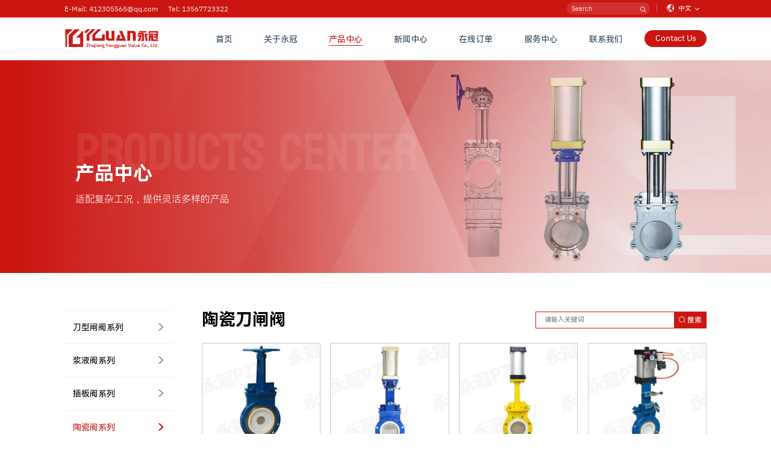

--- FILE ---
content_type: text/html; charset=utf-8
request_url: https://www.yguan.com/tcdzf/
body_size: 6291
content:
<!DOCTYPE html>
<html lang="zh-CN">
<head>
    <meta charset="UTF-8">
    <meta name="viewport" content="width=device-width,initial-scale=1,minimum-scale=1,maximum-scale=1,user-scalable=0" />
    <meta name="apple-mobile-web-app-capable" content="yes" />
    <meta name="description" content="浙江永冠阀门有限公司,专业生产和销售刀型闸阀、刀闸阀、浆液阀、插板阀、陶瓷阀等产品,产品质量过硬,性价比高。永冠多年来一直专注阀门制造,值得您信赖!" />
    <meta name="keywords" content="刀型闸阀,刀闸阀,浆液阀,插板阀,陶瓷阀" />
    <meta http-equiv="X-UA-Compatible" content="IE=edge,chrome=1" />
    <title>陶瓷刀闸阀-浙江永冠阀门有限公司</title>
    <link rel="shortcut icon" href="/template/default/images/favicon.ico" type="image/x-icon">
    <link rel="stylesheet" type="text/css" href="/template/default/css/animate.min.css">
    <link rel="stylesheet" type="text/css" href="/template/default/css/swiper-bundle.min.css">
    <link rel="stylesheet" type="text/css" href="/template/default/css/bundle.css">
    <link rel="stylesheet" href="/template/default/icon/iconfont.css">
    <link rel="stylesheet" type="text/css" href="/template/default/css/fontsize.css">
    <link rel="stylesheet" type="text/css" href="/template/default/css/style.css">
    <script src="/template/default/js/wow.min.js"></script>
    <script src="/template/default/js/swiper-bundle.min.js"></script>
    <script src="/template/default/js/jquery.js"></script>
    <script src="/template/default/js/script.js"></script>
    <script src="/template/default/icon/iconfont.js"></script>
    
    </head>
<body>
    <div class="search_mask">
        <div><span>X</span></div>
        <form action="/search/"  method="get">
            <input type="hidden" name="scode" value="2" >
             <input placeholder="Search" name="keyword" />
            <button type="submit"><span class="iconfont icon-search f24"></span></button>
        </form>
    </div>


    <div class="view_video">
        <div><span class="iconfont icon-close"></span></div>
        <video src="" controls="controls" preload="none"></video>
        <iframe src='' frameborder=0 allowfullscreen></iframe>
    </div>

    <div class="message_mask">
        <div class="message_mask_close"><span class="iconfont icon-close"></span></div>
        <div class="order_right">
            <h4 class="f36">给我们留言</h4>
            <form action="/form/2/" method="post">
                <div class="line">
                    <input class="f16" type="text" name="name" placeholder="您的姓名">
                </div>
                <div class="line">
                    <input class="f16" type="text" name="email" placeholder="联系邮箱">
                </div>
                <div class="line">
                    <input class="f16" type="text" name="company" placeholder="公司名称">
                </div>
                <div class="line">
                    <input class="f16" type="text" name="tel" placeholder="联系电话">
                    <input class="f16" type="text" name="wechat" placeholder="微信号">
                </div>
                <div class="line">
                    <textarea class="f16" name="content" placeholder="您想要了解的产品"></textarea>
                </div>
                
                <button class="f20" type="submit">确认提交</button>
            </form>
        </div>
    </div>

    <div class="header headerB w100">
        <div class="header_top p0_8">
            <div class="header_top_left">
                <p class="f16">E-Mail: 412305565@qq.com</p>
                <p class="f16">Tel: 13567723322</p>
            </div>
            <div class="header_right">
                <div class="header_search">
                    <form action="/search/"  method="get" class="f12">
                        <input type="hidden" class="f16" name="scode" value="2" >
                        <input class="f12" placeholder="Search" name="keyword" />
                        <button type="submit"><span class="iconfont icon-search f14"></span></button>
                    </form>
                </div>
                <span></span>
                <div class="header_lang f24">
                    <span class="iconfont icon-earth f16"></span>
                    <span class="f12">中文</span>
                    <span class="iconfont icon-arr-down f12"></span>
                    <ul class="f12" style="--length: 1">
                        <li><a href="/?p=/Do/area&lg=en">英文</a></li>
                    </ul>
                </div>

                <div class="header_search_icon">
                    <span class="iconfont icon-search f32"></span>
                </div>

                <div class="header_more">
                    <span class="iconfont icon-more f32"></span>
                </div>
            </div>
        </div>
        <div class="header_bottom p0_8">
            <div class="header_logo">
                <img src="/template/default/images/logo.png" alt="浙江永冠阀门有限公司">
            </div>
            <ul class="header_nav">
                <li class="f18 "><a href="/" title="首页">首页</a></li>
                
                <li class="f18 "><a href="/guanyuyongguan/" title="关于永冠">关于永冠</a></li>
                
                <li class="f18 active"><a href="/chanpinzhanshi/" title="产品中心">产品中心</a></li>
                
                <li class="f18 "><a href="/xinwen/" title="新闻中心">新闻中心</a></li>
                
                <li class="f18 "><a href="/dingdan/" title="在线订单">在线订单</a></li>
                
                <li class="f18 "><a href="/gongsizhanshi/" title="服务中心">服务中心</a></li>
                
                <li class="f18 "><a href="/lianxi/" title="联系我们">联系我们</a></li>
                
            </ul>
            <div class="header_contact f18">
                <span>Contact Us</span>
            </div>
        </div>
    </div>

    
    
    <div class="banner">
        
        <img src="/static/upload/image/20251215/1765766346562028.webp" alt="产品中心">
      
        <div class="banner_float w100 p0_9">
            <div class="ititle f42">
                <span>Products Center</span>
                <h4>产品中心</h4>
            </div>
            <p class="f20">适配复杂工况，提供灵活多样的产品</p>
        </div>
        

    </div>
    
    

<div class="productlist w100 p0_8 p4_0">
    <div class="productlist_left">
        <div class="productlist_nav">
            
            <div class="productlist_nav_box f18 ">
                <a href="/dxzfxl/" title="刀型闸阀系列"><span class="nname">刀型闸阀系列</span><span class="narr f32">></span></a>
                <div class="productlist_nav2" style="--length: 10">
                    
                    <div class="productlist_nav2_box f16 ">
                        <a href="/bxgdxzfxl/" title="不锈钢刀型闸阀系列"><span class="nname">-不锈钢刀型闸阀系列</span><span class="narr f22">></span></a>
                    </div>
                    
                    <div class="productlist_nav2_box f16 ">
                        <a href="/dyddxzf/" title="电液动刀型闸阀"><span class="nname">-电液动刀型闸阀</span><span class="narr f22">></span></a>
                    </div>
                    
                    <div class="productlist_nav2_box f16 ">
                        <a href="/dddxzf/" title="电动刀型闸阀"><span class="nname">-电动刀型闸阀</span><span class="narr f22">></span></a>
                    </div>
                    
                    <div class="productlist_nav2_box f16 ">
                        <a href="/qddxzf/" title="气动刀型闸阀"><span class="nname">-气动刀型闸阀</span><span class="narr f22">></span></a>
                    </div>
                    
                    <div class="productlist_nav2_box f16 ">
                        <a href="/scldxzf/" title="伞齿轮刀型闸阀"><span class="nname">-伞齿轮刀型闸阀</span><span class="narr f22">></span></a>
                    </div>
                    
                    <div class="productlist_nav2_box f16 ">
                        <a href="/llsdxzf/" title="链轮式刀型闸阀"><span class="nname">-链轮式刀型闸阀</span><span class="narr f22">></span></a>
                    </div>
                    
                    <div class="productlist_nav2_box f16 ">
                        <a href="/sddxzf/" title="手动刀型闸阀"><span class="nname">-手动刀型闸阀</span><span class="narr f22">></span></a>
                    </div>
                    
                    <div class="productlist_nav2_box f16 ">
                        <a href="/ctsdzf/" title="穿透式刀闸阀"><span class="nname">-穿透式刀闸阀</span><span class="narr f22">></span></a>
                    </div>
                    
                    <div class="productlist_nav2_box f16 ">
                        <a href="/qdtcszbf/" title="气动陶瓷双闸板阀"><span class="nname">-气动陶瓷双闸板阀</span><span class="narr f22">></span></a>
                    </div>
                    
                    <div class="productlist_nav2_box f16 ">
                        <a href="/sdagdzf/" title="手动暗杆刀闸阀"><span class="nname">-手动暗杆刀闸阀</span><span class="narr f22">></span></a>
                    </div>
                    
                </div>
            </div>
            
            <div class="productlist_nav_box f18 ">
                <a href="/jyfxl/" title="浆液阀系列"><span class="nname">浆液阀系列</span><span class="narr f32">></span></a>
                <div class="productlist_nav2" style="--length: 6">
                    
                    <div class="productlist_nav2_box f16 ">
                        <a href="/dydjyf/" title="电液动浆液阀"><span class="nname">-电液动浆液阀</span><span class="narr f22">></span></a>
                    </div>
                    
                    <div class="productlist_nav2_box f16 ">
                        <a href="/dyjyf/" title="电动浆液阀"><span class="nname">-电动浆液阀</span><span class="narr f22">></span></a>
                    </div>
                    
                    <div class="productlist_nav2_box f16 ">
                        <a href="/qdjyf/" title="气动浆液阀"><span class="nname">-气动浆液阀</span><span class="narr f22">></span></a>
                    </div>
                    
                    <div class="productlist_nav2_box f16 ">
                        <a href="/scljyf/" title="伞齿轮浆液阀"><span class="nname">-伞齿轮浆液阀</span><span class="narr f22">></span></a>
                    </div>
                    
                    <div class="productlist_nav2_box f16 ">
                        <a href="/llsjyf/" title="链轮式浆液阀"><span class="nname">-链轮式浆液阀</span><span class="narr f22">></span></a>
                    </div>
                    
                    <div class="productlist_nav2_box f16 ">
                        <a href="/sdjyf/" title="手动浆液阀"><span class="nname">-手动浆液阀</span><span class="narr f22">></span></a>
                    </div>
                    
                </div>
            </div>
            
            <div class="productlist_nav_box f18 ">
                <a href="/cbfxl/" title="插板阀系列"><span class="nname">插板阀系列</span><span class="narr f32">></span></a>
                <div class="productlist_nav2" style="--length: 7">
                    
                    <div class="productlist_nav2_box f16 ">
                        <a href="/ddcbf/" title="电动插板阀"><span class="nname">-电动插板阀</span><span class="narr f22">></span></a>
                    </div>
                    
                    <div class="productlist_nav2_box f16 ">
                        <a href="/qdcbf/" title="气动插板阀"><span class="nname">-气动插板阀</span><span class="narr f22">></span></a>
                    </div>
                    
                    <div class="productlist_nav2_box f16 ">
                        <a href="/sdcbf/" title="手动插板阀"><span class="nname">-手动插板阀</span><span class="narr f22">></span></a>
                    </div>
                    
                    <div class="productlist_nav2_box f16 ">
                        <a href="/dydcbf/" title="电液动插板阀"><span class="nname">-电液动插板阀</span><span class="narr f22">></span></a>
                    </div>
                    
                    <div class="productlist_nav2_box f16 ">
                        <a href="/yxcbf/" title="圆型插板阀"><span class="nname">-圆型插板阀</span><span class="narr f22">></span></a>
                    </div>
                    
                    <div class="productlist_nav2_box f16 ">
                        <a href="/fxcbf/" title="方型插板阀"><span class="nname">-方型插板阀</span><span class="narr f22">></span></a>
                    </div>
                    
                    <div class="productlist_nav2_box f16 ">
                        <a href="/bxgcbf/" title="不锈钢插板阀"><span class="nname">-不锈钢插板阀</span><span class="narr f22">></span></a>
                    </div>
                    
                </div>
            </div>
            
            <div class="productlist_nav_box f18 active">
                <a href="/tcfxl/" title="陶瓷阀系列"><span class="nname">陶瓷阀系列</span><span class="narr f32">></span></a>
                <div class="productlist_nav2" style="--length: 5">
                    
                    <div class="productlist_nav2_box f16 active">
                        <a href="/tcdzf/" title="陶瓷刀闸阀"><span class="nname">-陶瓷刀闸阀</span><span class="narr f22">></span></a>
                    </div>
                    
                    <div class="productlist_nav2_box f16 ">
                        <a href="/tcscbf/" title="陶瓷双插板阀"><span class="nname">-陶瓷双插板阀</span><span class="narr f22">></span></a>
                    </div>
                    
                    <div class="productlist_nav2_box f16 ">
                        <a href="/tcxzf/" title="陶瓷旋转阀"><span class="nname">-陶瓷旋转阀</span><span class="narr f22">></span></a>
                    </div>
                    
                    <div class="productlist_nav2_box f16 ">
                        <a href="/tcqf/" title="陶瓷球阀"><span class="nname">-陶瓷球阀</span><span class="narr f22">></span></a>
                    </div>
                    
                    <div class="productlist_nav2_box f16 ">
                        <a href="/tczhf/" title="陶瓷止回阀"><span class="nname">-陶瓷止回阀</span><span class="narr f22">></span></a>
                    </div>
                    
                </div>
            </div>
            
            <div class="productlist_nav_box f18 ">
                <a href="/qtxl/" title="其他系列"><span class="nname">其他系列</span><span class="narr f32">></span></a>
                <div class="productlist_nav2" style="--length: 0">
                    
                </div>
            </div>
            
            <div class="productlist_nav_box f18 ">
                <a href="/peijianxilie/" title="配件系列"><span class="nname">配件系列</span><span class="narr f32">></span></a>
                <div class="productlist_nav2" style="--length: 1">
                    
                    <div class="productlist_nav2_box f16 ">
                        <a href="/dzfpj/" title="刀闸阀配件"><span class="nname">-刀闸阀配件</span><span class="narr f22">></span></a>
                    </div>
                    
                </div>
            </div>
            
        </div>

        <div class="productlist_nav_more">
            <span class="iconfont icon-more f32"></span>
        </div>
    </div>
    <div class="productlist_right">
        <div class="productlist_title">
            <h3 class="f36">陶瓷刀闸阀</h3>
            <div class="productlist_search">
                <form action="/search/"  method="get">
                    <input type="hidden" class="f16" name="scode" value="2" >
                    <input class="f12" placeholder="请输入关键词" name="keyword" />
                    <button type="submit" class="f16"><span class="iconfont icon-search3 f16"></span> 搜索</button>
                </form>
            </div>
        </div>
        <div class="productlist_">
            
            
            <a href="/tcdzf/121.html" title="陶瓷刀型闸阀PZ74TC" class="productlist_box products_box">
                <div class="pimg">
                    <img src="/static/upload/image/20251216/1765877550242760.webp" alt="陶瓷刀型闸阀PZ74TC">
                </div>
                <div class="ptext">
                    <h2 class="f16">陶瓷刀型闸阀PZ74TC</h2>
                    <span href="/tcdzf/121.html" title="more" class="f14">MORE ></span>
                </div>
            </a>
            
            <a href="/tcdzf/122.html" title="气动陶瓷刀闸阀PZV673TC" class="productlist_box products_box">
                <div class="pimg">
                    <img src="/static/upload/image/20251216/1765877523879648.webp" alt="气动陶瓷刀闸阀PZV673TC">
                </div>
                <div class="ptext">
                    <h2 class="f16">气动陶瓷刀闸阀PZV673TC</h2>
                    <span href="/tcdzf/122.html" title="more" class="f14">MORE ></span>
                </div>
            </a>
            
            <a href="/tcdzf/123.html" title="气动陶瓷刀型闸阀PZV73TC" class="productlist_box products_box">
                <div class="pimg">
                    <img src="/static/upload/image/20251216/1765877488773399.webp" alt="气动陶瓷刀型闸阀PZV73TC">
                </div>
                <div class="ptext">
                    <h2 class="f16">气动陶瓷刀型闸阀PZV73TC</h2>
                    <span href="/tcdzf/123.html" title="more" class="f14">MORE ></span>
                </div>
            </a>
            
            <a href="/tcdzf/124.html" title="气动刀闸阀PZ673TC" class="productlist_box products_box">
                <div class="pimg">
                    <img src="/static/upload/image/20251216/1765877470130359.webp" alt="气动刀闸阀PZ673TC">
                </div>
                <div class="ptext">
                    <h2 class="f16">气动刀闸阀PZ673TC</h2>
                    <span href="/tcdzf/124.html" title="more" class="f14">MORE ></span>
                </div>
            </a>
            
            <a href="/tcdzf/125.html" title="陶瓷刀闸阀PZV43TC" class="productlist_box products_box">
                <div class="pimg">
                    <img src="/static/upload/image/20251216/1765877429543776.webp" alt="陶瓷刀闸阀PZV43TC">
                </div>
                <div class="ptext">
                    <h2 class="f16">陶瓷刀闸阀PZV43TC</h2>
                    <span href="/tcdzf/125.html" title="more" class="f14">MORE ></span>
                </div>
            </a>
            
            <a href="/tcdzf/126.html" title="陶瓷刀闸阀里面PZ673TC" class="productlist_box products_box">
                <div class="pimg">
                    <img src="/static/upload/image/20251216/1765877368490518.webp" alt="陶瓷刀闸阀里面PZ673TC">
                </div>
                <div class="ptext">
                    <h2 class="f16">陶瓷刀闸阀里面PZ673TC</h2>
                    <span href="/tcdzf/126.html" title="more" class="f14">MORE ></span>
                </div>
            </a>
            
            <a href="/tcdzf/127.html" title="陶瓷刀闸阀PZ573TC" class="productlist_box products_box">
                <div class="pimg">
                    <img src="/static/upload/image/20251216/1765877344110262.webp" alt="陶瓷刀闸阀PZ573TC">
                </div>
                <div class="ptext">
                    <h2 class="f16">陶瓷刀闸阀PZ573TC</h2>
                    <span href="/tcdzf/127.html" title="more" class="f14">MORE ></span>
                </div>
            </a>
            
            <a href="/tcdzf/128.html" title="陶瓷刀型闸阀PZ74TC" class="productlist_box products_box">
                <div class="pimg">
                    <img src="/static/upload/image/20251216/1765877319789892.webp" alt="陶瓷刀型闸阀PZ74TC">
                </div>
                <div class="ptext">
                    <h2 class="f16">陶瓷刀型闸阀PZ74TC</h2>
                    <span href="/tcdzf/128.html" title="more" class="f14">MORE ></span>
                </div>
            </a>
            
        </div>
        
        <div class="page f20">
            <a href="javascript:;"><span><</span></a>
            <a href="/tcdzf/" class="page-num page-num-current">1</a><a href="/tcdzf_2/" class="page-num">2</a>
            <a href="/tcdzf_2/"><span>></span></a>
        </div>
        
    </div>
</div>

<script>
    // 获取所有一级导航容器
    const navBoxes = document.querySelectorAll('.productlist_nav_box');

    let mouseenterHeight;

    // 遍历每个一级导航容器
    navBoxes.forEach(navBox => {
        // 获取对应的二级导航容器
        const nav2 = navBox.querySelector('.productlist_nav2');
        if (!nav2) return;
        
        // 获取所有二级导航项
        const nav2Items = nav2.querySelectorAll('.productlist_nav2_box');
        
        // 计算二级导航总高度
        let totalHeight = $(window).width() * 0.012 + 6;
        nav2Items.forEach(item => {
            totalHeight += item.offsetHeight;
        });
        
        mouseenterHeight = () => {
            nav2.style.height = totalHeight + 'px';
        };

        // 悬停时设置高度
        navBox.addEventListener('mouseenter', () => {
            nav2.style.height = totalHeight + 'px';
        });
        
        // 移出时恢复高度（如果当前不是active状态）
        navBox.addEventListener('mouseleave', () => {
            if (!navBox.classList.contains('active')) {
            nav2.style.height = '0';
            }
        });
        
        // 检查初始状态（如果已有active类，设置高度）
        if (navBox.classList.contains('active')) {
            nav2.style.height = totalHeight + 'px';
        }
    });

    // 可选：如果需要处理窗口大小变化时重新计算高度
    window.addEventListener('resize', () => {
        navBoxes.forEach(navBox => {
            const nav2 = navBox.querySelector('.productlist_nav2');
            if (!nav2) return;
            const nav2Items = nav2.querySelectorAll('.productlist_nav2_box');
            let totalHeight = $(window).width() * 0.012 + 6;
            nav2Items.forEach(item => {
                totalHeight += item.offsetHeight;
            });

            mouseenterHeight = () => {
                nav2.style.height = totalHeight + 'px';
            };

            navBox.removeEventListener('mouseenter', mouseenterHeight);
            navBox.addEventListener('mouseenter', mouseenterHeight);

            if (navBox.classList.contains('active')) {
                nav2.style.height = totalHeight + 'px';
            }
        });
    });
</script>
<div class="foot w100">
    <div class="foot_top p0_8">
        <div class="foot_top_box foot_top_box1 wow animate__fadeInRight" data-wow-duration=".8s" data-wow-delay="0s" data-wow-offset="100">
            <p class="f16"><span class="iconfont icon-weixin f30"></span> 联系我们</p>
            <div class="foot_wechat">
                <div class="fewm">
                    <img src="/static/upload/image/20251212/1765503292174807.webp" alt="wechat">
                </div>
                <p class="f16">打开微信扫一扫</p>
            </div>
            
        </div>
        <div class="foot_top_box foot_top_box2 wow animate__fadeInRight" data-wow-duration=".8s" data-wow-delay=".2s" data-wow-offset="100">
            <div class="foot_hotline">
                <span class="f18">服务热线</span>
                <p class="f32"><strong><a href="tel:13567723322" title="13567723322" rel="nofollow" >135-6772-3322</a></strong></p>
            </div>
            <p class="f16">联系电话：<a href="tel:0577-67962833" title="0577-67962833" rel="nofollow" >0577-67962833</a></p>
            <p class="f16">销售总机：<a href="tel:0577-67371666" title="0577-67371666" rel="nofollow" >0577-67371666</a></p>
            <p class="f16">地址：浙江省温州永嘉瓯北镇五星工业区</p>
            <p class="f16">E-mail：<a href="mailto:412305565@qq.com" title="412305565@qq.com" rel="nofollow" >412305565@qq.com</a></p>
        </div>
        <div class="foot_top_box foot_top_box3 wow animate__fadeInRight" data-wow-duration=".8s" data-wow-delay=".4s" data-wow-offset="100">
            <div class="foot_top_box3_left">
                
                
                <div class="line">
                
                <a class="f18" href="/guanyuyongguan/" title="关于永冠">关于永冠</a>
                
                
                
                <a class="f18" href="/chanpinzhanshi/" title="产品中心">产品中心</a>
                
                
                
                <a class="f18" href="/xinwen/" title="新闻中心">新闻中心</a>
                
                </div>
                
                
                
                <div class="line">
                
                <a class="f18" href="/dingdan/" title="在线订单">在线订单</a>
                
                
                
                <a class="f18" href="/gongsizhanshi/" title="服务中心">服务中心</a>
                
                
                
                <a class="f18" href="/lianxi/" title="联系我们">联系我们</a>
                
                </div>
                
                

            </div>
            <div class="foot_top_box3_right">
                
                <div class="foot_nav">
                    <a class="f18" href="/chanpinzhanshi/" title="产品中心">产品中心</a>
                    <div class="foot_nav_">
                        
                        
                        <div class="line">
                        
                        <a class="f16" href="/dxzfxl/" title="刀型闸阀系列">刀型闸阀系列</a>
                        
                        
                        
                        <a class="f16" href="/jyfxl/" title="浆液阀系列">浆液阀系列</a>
                        
                        
                        
                        <a class="f16" href="/cbfxl/" title="插板阀系列">插板阀系列</a>
                        
                        </div>
                        
                        
                        
                        <div class="line">
                        
                        <a class="f16" href="/tcfxl/" title="陶瓷阀系列">陶瓷阀系列</a>
                        
                        
                        
                        <a class="f16" href="/qtxl/" title="其他系列">其他系列</a>
                        
                        
                        
                        <a class="f16" href="/peijianxilie/" title="配件系列">配件系列</a>
                        
                        </div>
                        
                        
                    </div>
                </div>
                
            </div>
        </div>
    </div>
    <div class="foot_bottom p0_8 wow animate__fadeInUp" data-wow-duration=".8s" data-wow-delay=".2s" data-wow-offset="0">
        <p class="f14">Copyright© 2025 浙江永冠阀门有限公司 All Rights Reserverd</p>
        <p class="f14"><a href="https://beian.miit.gov.cn/"
                target="_blank" rel="noreferrer nofollow">浙ICP备11044792号</a></p>
        <!-- <p class="f14"><a target="_blank" href="http://www.beian.gov.cn/portal/registerSystemInfo?recordcode=33032402001360" rel="noreferrer nofollow">浙公网安备 33032402001360号</a></p> -->
        <p class="f14"><script type="text/javascript">var cnzz_protocol = (("https:" == document.location.protocol) ? " https://" : " http://");document.write(unescape("%3Cspan id='cnzz_stat_icon_5707514'%3E%3C/span%3E%3Cscript src='" + cnzz_protocol + "s9.cnzz.com/stat.php%3Fid%3D5707514%26show%3Dpic' type='text/javascript'%3E%3C/script%3E"));</script>
<script>
var _hmt = _hmt || [];
(function() {
  var hm = document.createElement("script");
  hm.src = "https://hm.baidu.com/hm.js?ff0ce4e800b59fc0c483999fccddd28e";
  var s = document.getElementsByTagName("script")[0]; 
  s.parentNode.insertBefore(hm, s);
})();
</script></p>
        

    </div>
</div>

</body>
<script>
    function goToB() {
        $("html, body").animate({scrollTop:$(".foot").offset().top}, 300);
    }
    function goToT() {
        $("html, body").animate({scrollTop:$(".header").offset().top}, 300);
    }
    function goToId(id, speed=500) {
        $("html, body").animate({scrollTop:($("#" + id).offset().top)}, speed);
    }

    new WOW({
        callback: function(box) {
            $(box).css('opacity', 0);
            setTimeout(function() {
                $(box).css('opacity', 1);
            }, parseFloat($(box).data('wow-delay')) * 1000 + 100 || 0);
        }
    }).init();
    $(".float_top").click(goToT);
    let formProducts = [];
    
    $(document).ready(function() {
        $(window).scroll(() => {
            if ($(window).scrollTop() <= 0) {
                if (!$(".header_nav").hasClass("active")) {
                    $(".headerA").removeClass("headerB");
                }

            } else {
                $(".headerA").addClass("headerB");
            }
        });

        // $(".top_right .fast").mouseover(() => {
        //     let h = 0;

        //     for (let i = 0; i < $(".top_right .fast_>li").length; i++) {
        //         h += $(".top_right .fast_>li").eq(i).outerHeight(true);
        //     }

        //     requestAnimationFrame(() => {
        //         $(".top_right .fast_").height(h);
        //     });

            
        // });

        // $(".top_right .fast").mouseleave(() => {
        //     $(".top_right .fast_").css({
        //         "height": "0",
        //     });
        // });








        function animateNumberWithEasing(element, target, options = {}) {
            const {
                duration = 2000,
                start = 0,
                comma = true,
                prefix = '',
                suffix = '',
                easing = t => t // 默认线性缓动
            } = options;
            
            let startTimestamp = null;
            
            const step = (timestamp) => {
                if (!startTimestamp) startTimestamp = timestamp;
                const progress = Math.min((timestamp - startTimestamp) / duration, 1);
                const easedProgress = easing(progress);
                const currentValue = Math.floor(easedProgress * (target - start) + start);
                
                // 格式化数字
                let displayValue = comma ? currentValue.toLocaleString('en-US') : currentValue.toString();
                element.textContent = prefix + displayValue + suffix;
                
                if (progress < 1) {
                    window.requestAnimationFrame(step);
                }
            };
            
            window.requestAnimationFrame(step);
        }

        $(window).on("scroll", numberUp);

        numberUp();

        function numberUp() {
            let flag = false;
            try {
                flag = isElementTopAtBottom(".numberUp");
            } catch (error) {
                console.log(error.message);
                $(window).off("scroll", numberUp);
                flag = false;
            }
            if (flag) {
                $(".timer").each(count);
                // 缓动函数示例
                const easeOutQuad = t => t * (2 - t);
                const easeInOutCubic = t => t < 0.5 ? 4 * t * t * t : 1 - Math.pow(-2 * t + 2, 3) / 2;

                // 使用带缓动的动画
                animateNumberWithEasing(document.getElementById('d-number'), 48000, {
                    duration: 3000,
                    easing: easeOutQuad,
                    prefix: '',
                    suffix: ',00'
                });

                $(window).off("scroll", numberUp);
            }
        }

    });
    

    function isElementTopAtBottom(element) {
        try {
            var $element = $(element);
            var elementTop = $element.offset().top;
            var elementHeight = $element.outerHeight();
            var viewportHeight = $(window).height();
            var scrollTop = $(window).scrollTop();
        } catch (error) {
            throw error;
        }
        return (elementTop <= scrollTop + viewportHeight);
    }
    
</script>
</html>

--- FILE ---
content_type: text/css
request_url: https://www.yguan.com/template/default/css/bundle.css
body_size: 526
content:
/* index */
.banner img {
	width: 100%;
}

.banner {
	font-size: 0;
}

.banner .swiper-pagination {
	bottom: calc(1.6vw + 8px);
	display: flex;
	align-items: center;
	justify-content: center;
}

.banner .swiper-button-next {
	right: 2%;
	border: 1px solid #fff;
	width: calc(2vw + 30px);
	height: calc(2vw + 30px);
	border-radius: 50%;
	transition: .3s;
	z-index: 999;
	z-index: 9;
}


.banner .swiper-button-prev {
	left: 2%;
	border: 1px solid #fff;
	width: calc(2vw + 30px);
	height: calc(2vw + 30px);
	border-radius: 50%;
	transition: .3s;
	z-index: 9;
}


.banner .swiper-button-next::after,.banner .swiper-button-prev::after {
	color: #fff;
	font-size: inherit;
	transition: .3s;
}


.banner .swiper-button-next:hover,.banner .swiper-button-prev:hover {
	background-color: #cb1511;
	border: 1px solid #cb1511;
}


.banner .swiper-button-next:hover::after,.banner .swiper-button-prev:hover::after {
	color: #fff;
}


.banner .swiper-pagination span {
	display: block;
	width: calc(2.4vw + 12px);
	height: calc(0.3vw + 2px);
	background-color: rgba(0, 0, 0, 0.3);
	position: relative;
	border-radius: calc(0.1vw + 1px);
	overflow: hidden;
}




.banner .swiper-pagination span::after {
	content: '';
	display: block;
	width: 0%;
	height: 100%;
	position: absolute;
	top: 50%;
	transform: translateY(-50%);
	
	background-color: #cb1511 !important;
	transition: 1.5s;
}


.banner .swiper-pagination span.swiper-pagination-bullet-active::after {
	width: 100%;
	right: auto;
	left: 0;
}

.banner video {
	display: block;
	width: 100%;
}



--- FILE ---
content_type: text/css
request_url: https://www.yguan.com/template/default/icon/iconfont.css
body_size: 846
content:
@font-face {
  font-family: "iconfont"; /* Project id 4886703 */
  src: url('iconfont.woff2?t=1762139669943') format('woff2'),
       url('iconfont.woff?t=1762139669943') format('woff'),
       url('iconfont.ttf?t=1762139669943') format('truetype');
}

.iconfont {
  font-family: "iconfont" !important;
  font-size: 16px;
  font-style: normal;
  -webkit-font-smoothing: antialiased;
  -moz-osx-font-smoothing: grayscale;
}

.icon-tel5:before {
  content: "\e652";
}

.icon-post:before {
  content: "\e651";
}

.icon-company3:before {
  content: "\e650";
}

.icon-mobile2:before {
  content: "\e64a";
}

.icon-weixin:before {
  content: "\e64f";
}

.icon-whatsapp:before {
  content: "\e64b";
}

.icon-linked:before {
  content: "\e64c";
}

.icon-twiter:before {
  content: "\e64d";
}

.icon-facebook2:before {
  content: "\e64e";
}

.icon-jia:before {
  content: "\e649";
}

.icon-arr-down2:before {
  content: "\e647";
}

.icon-search3:before {
  content: "\e648";
}

.icon-arr-right5:before {
  content: "\e646";
}

.icon-arr-right4:before {
  content: "\e645";
}

.icon-notice:before {
  content: "\e644";
}

.icon-email3:before {
  content: "\e643";
}

.icon-send4:before {
  content: "\e642";
}

.icon-rcys:before {
  content: "\e63e";
}

.icon-jsys:before {
  content: "\e63f";
}

.icon-send3:before {
  content: "\e640";
}

.icon-xxys:before {
  content: "\e641";
}

.icon-gxys:before {
  content: "\e63d";
}

.icon-shenhe:before {
  content: "\e638";
}

.icon-renzheng:before {
  content: "\e639";
}

.icon-industry:before {
  content: "\e63a";
}

.icon-jianyan:before {
  content: "\e63b";
}

.icon-company2:before {
  content: "\e63c";
}

.icon-download:before {
  content: "\e637";
}

.icon-company:before {
  content: "\e635";
}

.icon-contacts:before {
  content: "\e636";
}

.icon-more2:before {
  content: "\e634";
}

.icon-phone:before {
  content: "\e633";
}

.icon-video2:before {
  content: "\e632";
}

.icon-dy-text:before {
  content: "\e631";
}

.icon-dy:before {
  content: "\e630";
}

.icon-send2:before {
  content: "\e62f";
}

.icon-fillin:before {
  content: "\e62e";
}

.icon-yyzx:before {
  content: "\e62d";
}

.icon-ewm:before {
  content: "\e62c";
}

.icon-xibanyaguoqi:before {
  content: "\e62b";
}

.icon-arr-left3:before {
  content: "\e629";
}

.icon-arr-right3:before {
  content: "\e62a";
}

.icon-search2:before {
  content: "\e628";
}

.icon-tel4:before {
  content: "\e627";
}

.icon-arr-down:before {
  content: "\e626";
}

.icon-earth:before {
  content: "\e625";
}

.icon-zhongguoguoqi:before {
  content: "\e624";
}

.icon-tel3:before {
  content: "\e621";
}

.icon-mobile:before {
  content: "\e622";
}

.icon-email2:before {
  content: "\e623";
}

.icon-date:before {
  content: "\e620";
}

.icon-factory:before {
  content: "\e61f";
}

.icon-yuanquan:before {
  content: "\e61e";
}

.icon-zonggongsi:before {
  content: "\e61b";
}

.icon-kefu:before {
  content: "\e61c";
}

.icon-yanfa:before {
  content: "\e61d";
}

.icon-quanqiu:before {
  content: "\e61a";
}

.icon-yingguoguoqi:before {
  content: "\e619";
}

.icon-web:before {
  content: "\e617";
}

.icon-fax2:before {
  content: "\e618";
}

.icon-close:before {
  content: "\e616";
}

.icon-tel2:before {
  content: "\e614";
}

.icon-message:before {
  content: "\e615";
}

.icon-play:before {
  content: "\e613";
}

.icon-home:before {
  content: "\e612";
}

.icon-skype:before {
  content: "\e610";
}

.icon-facebook:before {
  content: "\e611";
}

.icon-instagram:before {
  content: "\e60f";
}

.icon-send:before {
  content: "\e60e";
}

.icon-arr-right2:before {
  content: "\e60d";
}

.icon-search:before {
  content: "\e60c";
}

.icon-more:before {
  content: "\e60b";
}

.icon-video:before {
  content: "\e60a";
}

.icon-arr-left:before {
  content: "\e609";
}

.icon-arr-right:before {
  content: "\e608";
}

.icon-apply:before {
  content: "\e607";
}

.icon-fax:before {
  content: "\e604";
}

.icon-tel:before {
  content: "\e603";
}

.icon-email:before {
  content: "\e605";
}

.icon-position:before {
  content: "\e606";
}



--- FILE ---
content_type: text/css
request_url: https://www.yguan.com/template/default/css/fontsize.css
body_size: 741
content:
.iconfont {
    color: inherit;
    font-size: inherit;
}

.f6 {
    font-size: 6px;
}

.f8 {
    font-size: 8px;
}

.f10 {
    font-size: 10px;
}

.f12 {
    font-size: 12px;
}


.f14 {
    font-size: 14px;
}

.f15 {
    font-size: 15px;
}

.f16 {
    font-size: 16px;
}

.f18 {
    font-size: 18px;
}

.f20 {
    font-size: 20px;
}

.f22 {
    font-size: 22px;
}

.f24 {
    font-size: 24px;
}

.f26 {
    font-size: 26px;
}

.f28 {
    font-size: 28px;
}

.f30 {
    font-size: 30px;
}

.f32 {
    font-size: 32px;
}

.f36 {
    font-size: 36px;
}

.f38 {
    font-size: 38px;
}

.f40 {
    font-size: 40px;
}

.f42 {
    font-size: 42px;
}

.f46 {
    font-size: 46px;
}

.f48 {
    font-size: 48px;
}

.f50 {
    font-size: 50px;
}

.f55 {
    font-size: 55px;
}

.f56 {
    font-size: 56px;
}

.f60 {
    font-size: 60px;
}

.f64 {
    font-size: 64px;
}

.f68 {
    font-size: 68px;
}

.f70 {
    font-size: 70px;
}

.f72 {
    font-size: 72px;
}

.f84 {
    font-size: 84px;
}

.f88 {
    font-size: 88px;
}



@media screen and (max-width: 1441px) {
    .f6 {
        font-size: 5px;
    }

    .f10 {
        font-size: 10px;
    }

    .f12 {
        font-size: 11px;
    }

    .f14 {
        font-size: 10px;
    }

    .f15 {
        font-size: 11px;
    }
    
    .f16 {
        font-size: 12px;
    }
    
    .f18 {
        font-size: 14px;
    }
    
    .f20 {
        font-size: 16px;
    }

    .f22 {
        font-size: 18px;
    }
    
    .f24 {
        font-size: 20px;
    }
    
    .f26 {
        font-size: 22px;
    }

    .f28 {
        font-size: 22px;
    }
    
    .f30 {
        font-size: 24px;
    }
    
    .f32 {
        font-size: 26px;
    }
    
    .f36 {
        font-size: 28px;
    }

    .f38 {
        font-size: 29px;
    }
    
    .f40 {
        font-size: 30px;
    }

    .f42 {
        font-size: 32px;
    }


    .f46 {
        font-size: 34px;
    }
    
    .f48 {
        font-size: 34px;
    }

    .f50 {
        font-size: 34px;
    }
    
    .f55 {
        font-size: 40px;
    }
    
    .f56 {
        font-size: 42px;
    }

    .f60 {
        font-size: 42px;
    }

    .f64 {
        font-size: 46px;
    }

    .f68 {
        font-size: 52px;
    }
    
    .f70 {
        font-size: 52px;
    }
    
    .f72 {
        font-size: 54px;
    }

    .f84 {
        font-size: 60px;
    }
    
    .f88 {
        font-size: 60px;
    }
    

    .f8 {
        font-size: 7px;
    }
}

@media screen and (max-width: 1025px) {
    .f6 {
        font-size: 4px;
    }

    .f10 {
        font-size: 9px;
    }

    .f12 {
        font-size: 10px;
    }
    
    .f14 {
        font-size: 10px;
    }

    .f15 {
        font-size: 10px;
    }
    
    .f16 {
        font-size: 10px;
    }
    
    .f18 {
        font-size: 12px;
    }
    
    .f20 {
        font-size: 14px;
    }

    .f22 {
        font-size: 15px;
    }
    
    .f24 {
        font-size: 16px;
    }
    
    .f26 {
        font-size: 18px;
    }

    .f28 {
        font-size: 18px;
    }
    
    .f30 {
        font-size: 20px;
    }
    
    .f32 {
        font-size: 22px;
    }
    
    .f36 {
        font-size: 24px;
    }

    .f38 {
        font-size: 25px;
    }
    
    .f40 {
        font-size: 26px;
    }

    .f42 {
        font-size: 26px;
    }

    .f46 {
        font-size: 28px;
    }
    
    .f48 {
        font-size: 28px;
    }

        
    .f50 {
        font-size: 28px;
    }
    
    .f55 {
        font-size: 30px;
    }
    
    .f56 {
        font-size: 32px;
    }

    .f60 {
        font-size: 32px;
    }

    .f64 {
        font-size: 35px;
    }

    .f68 {
        font-size: 38px;
    }
    
    .f70 {
        font-size: 38px;
    }
    
    .f72 {
        font-size: 40px;
    }

    .f84 {
        font-size: 44px;
    }
    
    .f88 {
        font-size: 44px;
    }

    .f8 {
        font-size: 6px;
    }
}

@media screen and (max-width: 769px) {
    
}


@media screen and (max-width: 426px) {
    .f6 {
        font-size: 3px;
    }

    .f8 {
        font-size: 5px;
    }
    .f10 {
        font-size: 8px;
    }

    .f12 {
        font-size: 9px;
    }

    .f14 {
        font-size: 9px;
    }

    .f15 {
        font-size: 9px;
    }
    
    .f16 {
        font-size: 9px;
    }
    
    .f18 {
        font-size: 10px;
    }
    
    .f20 {
        font-size: 12px;
    }

    .f22 {
        font-size: 13px;
    }
    
    .f24 {
        font-size: 14px;
    }
    
    .f26 {
        font-size: 14px;
    }

    .f28 {
        font-size: 14px;
    }
    
    .f30 {
        font-size: 16px;
    }
    
    .f32 {
        font-size: 18px;
    }
    
    .f36 {
        font-size: 18px;
    }
    
    .f38 {
        font-size: 18px;
    }
    
    .f40 {
        font-size: 18px;
    }

    .f42 {
        font-size: 18px;
    }


    .f46 {
        font-size: 20px;
    }
    
    .f48 {
        font-size: 20px;
    }

    .f50 {
        font-size: 20px;
    }
    
    .f55 {
        font-size: 20px;
    }
    
    .f56 {
        font-size: 22px;
    }

    .f60 {
        font-size: 22px;
    }

    .f64 {
        font-size: 23px;
    }

    .f68 {
        font-size: 24px;
    }
    
    .f70 {
        font-size: 24px;
    }
    
    
    .f72 {
        font-size: 24px;
    }


    .f84 {
        font-size: 24px;
    }
    
    .f88 {
        font-size: 24px;
    }
}

@media screen and (max-width: 321px) {
    
}

--- FILE ---
content_type: text/css
request_url: https://www.yguan.com/template/default/css/style.css
body_size: 8151
content:


ul {
    list-style-type: none;
}

/* ::-webkit-scrollbar {
    display: none;
} */

@font-face {
    font-family: 'HarmonyOS_Sans_SC';
    src: url('../font/HarmonyOS_Sans_SC.woff2') format('woff2'),
        url('../font/HarmonyOS_Sans_SC.woff') format('woff'),
        url('../font/HarmonyOS_Sans_SC.ttf') format('truetype');
    font-weight: normal;
    font-style: normal;
    font-display: swap;
}

@font-face {
    font-family: 'HarmonyOS_Sans_SC';
    src: url('../font/HarmonyOS_Sans_SC_Medium.woff2') format('woff2'),
        url('../font/HarmonyOS_Sans_SC_Medium.woff') format('woff'),
        url('../font/HarmonyOS_Sans_SC_Medium.ttf') format('truetype');
    font-weight: 500;
    font-style: normal;
    font-display: swap;
}

@font-face {
    font-family: 'HarmonyOS_Sans_SC';
    src: url('../font/HarmonyOS_Sans_SC_Bold.woff2') format('woff2'),
        url('../font/HarmonyOS_Sans_SC_Bold.woff') format('woff'),
        url('../font/HarmonyOS_Sans_SC_Bold.ttf') format('truetype');
    font-weight: bold;
    font-style: normal;
    font-display: swap;
}


@font-face {
    font-family: 'HarmonyOS_Sans_SC';
    src: url('../font/HarmonyOS_Sans_SC_Light.woff2') format('woff2'),
        url('../font/HarmonyOS_Sans_SC_Light.woff') format('woff'),
        url('../font/HarmonyOS_Sans_SC_Light.ttf') format('truetype');
    font-weight: 300;
    font-style: normal;
    font-display: swap;
}


@font-face {  
    font-family: 'Poppins';  
    src: url('../font/Poppins-Regular.otf');
    font-weight: normal;  
    font-style: normal;
    font-display: swap;
}

@font-face {  
    font-family: 'Poppins';  
    src: url('../font/Poppins-Bold.otf');
    font-weight: bold;  
    font-style: normal;
    font-display: swap;
}

@font-face {  
    font-family: 'Poppins';  
    src: url('../font/Poppins-Light.otf');
    font-weight: 300;  
    font-style: normal;
    font-display: swap;
}

@font-face {  
    font-family: 'WorkSans';  
    src: url('../font/WorkSans-Regular.ttf');
    font-weight: normal;  
    font-style: normal;
    font-display: swap;
}

@font-face {  
    font-family: 'WorkSans';  
    src: url('../font/WorkSans-Bold.ttf');
    font-weight: bold;  
    font-style: normal;
    font-display: swap;
}

@font-face {  
    font-family: 'WorkSans';  
    src: url('../font/WorkSans-Light.ttf');
    font-weight: 300;  
    font-style: normal;
    font-display: swap;
}

@font-face {
    font-family: 'AlimamaShuHeiTi-Bold';
    src: url('../font/AlimamaShuHeiTi-Bold.woff2') format('woff2'),
        url('../font/AlimamaShuHeiTi-Bold.woff') format('woff'),
        url('../font/AlimamaShuHeiTi-Bold.ttf') format('truetype');
    font-weight: normal;
    font-style: normal;
    font-display: swap;
}


@font-face {
    font-family: 'IBMPlexSans';
    src: url('../font/IBMPlexSans-Medium.woff2') format('woff2'),
        url('../font/IBMPlexSans-Medium.woff') format('woff'),
        url('../font/IBMPlexSans-Medium.ttf') format('truetype');
    font-weight: 500;
    font-style: normal;
    font-display: swap;
}

@font-face {
    font-family: 'IBMPlexSans';
    src: url('../font/IBMPlexSans-ExtraLight.woff2') format('woff2'),
        url('../font/IBMPlexSans-ExtraLight.woff') format('woff'),
        url('../font/IBMPlexSans-ExtraLight.ttf') format('truetype');
    font-weight: 200;
    font-style: normal;
    font-display: swap;
}

@font-face {
    font-family: 'IBMPlexSans';
    src: url('../font/IBMPlexSans-Light.woff2') format('woff2'),
        url('../font/IBMPlexSans-Light.woff') format('woff'),
        url('../font/IBMPlexSans-Light.ttf') format('truetype');
    font-weight: 300;
    font-style: normal;
    font-display: swap;
}

@font-face {
    font-family: 'IBMPlexSans';
    src: url('../font/IBMPlexSans.woff2') format('woff2'),
        url('../font/IBMPlexSans.woff') format('woff'),
        url('../font/IBMPlexSans.ttf') format('truetype');
    font-weight: normal;
    font-style: normal;
    font-display: swap;
}

@font-face {
    font-family: 'IBMPlexSans';
    src: url('../font/IBMPlexSans-SemiBold.woff2') format('woff2'),
        url('../font/IBMPlexSans-SemiBold.woff') format('woff'),
        url('../font/IBMPlexSans-SemiBold.ttf') format('truetype');
    font-weight: 600;
    font-style: normal;
    font-display: swap;
}

@font-face {
    font-family: 'IBMPlexSans';
    src: url('../font/IBMPlexSans-Bold.woff2') format('woff2'),
        url('../font/IBMPlexSans-Bold.woff') format('woff'),
        url('../font/IBMPlexSans-Bold.ttf') format('truetype');
    font-weight: bold;
    font-style: normal;
    font-display: swap;
}

@font-face {
    font-family: 'IBMPlexSans';
    src: url('../font/IBMPlexSans-Thin.woff2') format('woff2'),
        url('../font/IBMPlexSans-Thin.woff') format('woff'),
        url('../font/IBMPlexSans-Thin.ttf') format('truetype');
    font-weight: 100;
    font-style: normal;
    font-display: swap;
}

@font-face {
    font-family: 'Koulen';
    src: url('../font/Koulen-Regular.woff2') format('woff2'),
        url('../font/Koulen-Regular.woff') format('woff'),
        url('../font/Koulen-Regular.ttf') format('truetype');
    font-weight: normal;
    font-style: normal;
    font-display: swap;
}


* {
    margin: 0;
    padding: 0;
    font-family: "HarmonyOS_Sans_SC";
    font-weight: normal;
    box-sizing: border-box;
    color: #000;
}

body {
    --header-height: 140px;
}


.clear {
    clear: both;
}

a {
    text-decoration: none;
    color: inherit;
    font-size: inherit;
    cursor: pointer;
    font-family: inherit;
    font-weight: inherit;
    line-height: inherit;
}

span {
    color: inherit;
    font-size: inherit;
    font-family: inherit;
    font-weight: inherit;
    line-height: inherit;
}

strong {
    color: inherit;
    font-size: inherit;
    font-family: inherit;
    font-weight: bold;
    line-height: inherit;
}

input {
    background:none;
    outline:none;
    border:none;
}

textarea {
    resize: none;
    outline: none;
    border: none;
}

.content {
    text-align: justify;
}

.content * {
    color: inherit;
    font-size: inherit;
    line-height: inherit;
    font-weight: inherit;
    font-family: inherit;
    background-color: transparent !important;
}

.content * {
    color: inherit;
    font-size: inherit;
    line-height: inherit;
    font-weight: inherit;
    font-family: inherit;
    background-color: transparent !important;
}

.content strong {
    font-weight: bold;
}

.content em {
    font-style: italic;
}


.content img {
    max-width: 100% !important;
    margin: 2em 0;
}

.content table {
    width: 100% !important;
    max-width: 100% !important;
    border: 1px solid #0f2341;
    border-collapse: collapse
}

.content table tr td {
    border: 1px solid #0f2341;
    padding: 0.4vw;
}



.indexBox {
    width: 100%;
    height: 100%;
    padding-top: 130px;
    background-repeat: no-repeat;
    background-size: cover;
    background-position: 50%;
}

.icon {
    width: 1em;
    height: 1em;
    vertical-align: -0.15em;
    fill: currentColor;
    overflow: hidden;
}

.wh100 {
    width: 100%;
    height: 100%;
}

.p0_9 {
    padding-left: 9.8vw;
    padding-right: 9.8vw;
}

.lp9 {
    padding-left: 9.8vw;
}

.rp9 {
    padding-right: 9.8vw;
}


.p0_8 {
    padding-left: 8.33vw;
    padding-right: 8.33vw;
}

.lp8 {
    padding-left: 8.33vw;
}

.rp8 {
    padding-right: 8.33vw;
}

.p0_14 {
    padding-left: 14.583vw;
    padding-right: 14.583vw;
}

.lp14 {
    padding-left: 14.583vw;
}

.rp14 {
    padding-right: 14.583vw;
}

.p3_0 {
    padding-top: calc(2.2vw + 16px);
    padding-bottom: calc(2.2vw + 16px);
}

.p4_0 {
    padding-top: calc(3.2vw + 20px);
    padding-bottom: calc(3.2vw + 20px);
}

.p6_0 {
    padding-top: calc(6.25vw);
    padding-bottom: calc(6.25vw);
}

.w100 {
    width: 100%;
    overflow: hidden;
}

.imgZoom {
    overflow: hidden;
}

.imgZoom img {
    transition: .6s;
}


.imgZoom:hover img {
    scale: 1.2;
}

.search_mask {
    display: none;
    position: fixed;
    width: 100%;
    height: 100vh;
    background-color: rgba(0, 0, 0, 0.7);
    z-index:999999;
    top: 0;
    left: 0;
}

.search_mask div {
    width: 50px;
    height: 50px;
    position: absolute;
    right: 4vw;
    top: 6vw;
    border-radius: 50%;
    border: 1px solid #ffffff;
    color: #ffffff;
    display: flex;
    justify-content: center;
    align-items: center;
    cursor: pointer;
}

.search_mask div span {
    font-size: 20px;
    transition: .3s;
    color: #ffffff;
}

.search_mask div:hover {
    border-color: #d1ad90;
}

.search_mask div:hover span {
    color: #d1ad90;
}

.view_video {
    display: none;
    position: fixed;
    width: 100%;
    height: 100vh;
    background-color: rgba(0, 0, 0, 0.7);
    z-index:999999;
    top: 0;
    left: 0;
}

.view_video iframe {
    display: none;
}

.view_video video, .view_video iframe {
    position: absolute;
    width: 60%;
    transform: translate(-50%, -50%);
    top: 50%;
    left: 50%;
    height: 34vw;
    max-height: 90vh;
}

.view_video div {
    width: 50px;
    height: 50px;
    position: absolute;
    right: 50px;
    top: 50px;
    border-radius: 50%;
    border: 1px solid #ffffff88;
    color: #ffffff88;
    display: flex;
    justify-content: center;
    align-items: center;
    cursor: pointer;
    transition: .3s;
}

.view_video div span {
    font-size: 20px;
    transition: .3s;
    color: #ffffff88;
}

.view_video div:hover {
    border-color: #fff;
}

.view_video div:hover span {
    color: #fff;
}

.search_mask form {
    width: 80%;
    display: flex;
    justify-content: space-between;
    background-color: #ffffff;
    border-radius: 50px;
    padding: 1% 30px;
    box-sizing: border-box;
    position: relative;
    transform: translate(-50%, -50%);
    top: 50%;
    left: 50%;
}

.search_mask form input {
    width: 95%;
}

.search_mask form button {
    width: 3%;
    background-color: transparent;
    border: none;
    cursor: pointer;
}

.search_mask form button svg {
    width: 100%;
    min-width: 30px;
    height: auto;
}


.message_mask {
    display: none;
    position: fixed;
    width: 100%;
    height: 100vh;
    background-color: rgba(0, 0, 0, 0.7);
    z-index:999999;
    top: 0;
    left: 0;
}

.message_mask .message_mask_close {
    width: 50px;
    height: 50px;
    position: absolute;
    right: 4vw;
    top: 4vw;
    border-radius: 50%;
    border: 1px solid #999;
    display: flex;
    justify-content: center;
    align-items: center;
    cursor: pointer;
}

.message_mask .message_mask_close span {
    font-size: 20px;
    transition: .3s;
    color: #999;
}

.message_mask .message_mask_close:hover {
    border-color: #fff;
}

.message_mask .message_mask_close:hover span {
    color: #fff;
}

.message_mask .order_right {
    max-width: 80vw;
    width: 1200px;
    max-height: 80vh;
    transform: translate(-50%, -50%);
    top: 50%;
    left: 50%;
    position: absolute;
}

.message_mask .order_right>h4 {
    color: #fff;
    font-weight: bold;
    margin-bottom: calc(0.8vw + 4px);
}

.header {
    overflow: visible;
    display: flex;
    flex-direction: column;
    height: var(--header-height);
    position: relative;
    z-index: 99999;
    transition: .4s;
    width: 100%;
    position: fixed;
    left: 0;
    top: 0;
}

.banner {
    /* min-height: var(--header-height); */
    position: relative;
    overflow: hidden;
    display: flex;
    align-items: center;
    justify-content: center;
    margin-top: var(--header-height);
}

.header_top {
    display: flex;
    justify-content: space-between;
    height: 28.5%;
    background-color: #cb1511;
}

.header_bottom {
    display: flex;
    justify-content: space-between;
    flex: 1;
    align-items: center;
    background-color: #fff;
}

.header_top_left {
    display: flex;
    align-items: center;
    margin-right: calc(1.2vw + 6px);
}

.header_top_left p {
    color: #ede9df;
    margin-right: calc(1vw + 5px);
    font-family: "IBMPlexSans", "HarmonyOS_Sans_SC";
}

.header_top_left p:last-child {
    margin-right: 0;
}

.header_top_right {
    display: flex;
    align-items: center;
}

.header_logo {
    display: flex;
    align-items: center;
    height: 48%;
}

.header_logo img {
    height: 100%;
}

.header_nav {
    display: flex;
    align-items: center;
    justify-content: space-between;
    flex: 1;
    max-width: 977px;
    margin: 0 calc(1.6vw + 8px);
}

.header_nav li {
    margin: 0 calc(0.4vw + 2px);
    padding: calc(0.2vw + 1px) 0;
    position: relative;
}

.header_nav li::after {
    position: absolute;
    content: "";
    height: 1px;
    width: 0;
    bottom: 0;
    transform: translateX(-50%);
    left: 50%;
    display: block;
    background-color: #cb1511;
    transition: .4s;
}


.header_nav li a {
    color: #231f1f;
    line-height: 1;
    transition: .4s;
    text-transform: uppercase;
    padding: calc(0.2vw + 1px) 0;
}

.header_contact {
    padding: calc(0.4vw + 2px) calc(1vw + 5px);
    display: flex;
    align-items: center;
    justify-content: center;
    color: #fff;
    border-radius: calc(0.4vw + 2px + 0.5em);
    line-height: 1;
    background-color: #cb1511;
    cursor: pointer;
    font-family: "IBMPlexSans", "HarmonyOS_Sans_SC";
}

.header_contact>span {
    transform: translateY(-0.04em);
}

.header_right {
    display: flex;
    align-items: center;
}

.header_right>span {
    height: 50%;
    width: 1px;
    background-color: rgba(255, 255, 255, 0.3);
    margin: 0 calc(0.3vw + 2px);
    margin-left: calc(0.6vw + 3px);
}

.header_search form {
    display: flex;
    align-items: center;
    width: 12.5em;
    background-color: rgba(255, 255, 255, 0.12);
    border-radius: calc(0.4vw + 2px + 1em);
    padding: calc(0.1vw + 1px) calc(0.4vw + 2px);
    
}

.header_search form input::placeholder {
    color: #fffd;
}

.header_search form input {
    min-width: 0;
    color: #ffffff;
    flex: 1;
    padding-right: calc(0.2vw + 1px);
    font-family: "IBMPlexSans", "HarmonyOS_Sans_SC";
}


.header_search form button {
    background-color: transparent;
    color: #ffffff;
    border: none;
    margin-left: calc(0.2vw + 2px);
    cursor: pointer;
}

.header_lang {
    display: flex;
    align-items: center;
    padding: calc(0.3vw + 2px) calc(0.4vw + 2px);
    color: #fff;
    position: relative;
    line-height: 1;
    border-radius: calc(1em + 0.3vw + 2px);
    cursor: pointer;
    transition: .4s;
    font-family: "IBMPlexSans", "HarmonyOS_Sans_SC";
}

.header_lang .icon-arr-down {
    color: inherit;
    transition: .4s;
}


.header_lang.active .icon-arr-down {
    transform: rotate(180deg);
}

.header_lang span {
    margin: 0 calc(0.2vw + 1px);
    user-select: none;
}

.header_lang .icon-arr-down {
    margin-left: 0;
}


.header_lang ul {
    position: absolute;
    width: 100%;
    left: 0;
    background-color: transparent;
    display: flex;
    flex-direction: column;
    border-radius: calc(0.4vw + 2px);
    top: calc(100% + 0.2em);
    height: 0;
    overflow: hidden;
    transition: .4s;
    opacity: 0;
}

.header_lang.active ul {
    height: calc(100% * var(--length));
    top: calc(100% + 0.4vw + 2px);
    top: calc(100% + 0.2em);
    opacity: 1;
    background-color: #cb1511;
    box-shadow: 0 1px calc(0.4vw + 2px) #fff5;
}

.header_lang ul li {
    -webkit-flex: 1;
    flex: 1;
    display: flex;
    align-items: center;
    justify-content: center;
    color: #fff;
    font-family: "IBMPlexSans", "HarmonyOS_Sans_SC";
}

.header_lang ul li>a {
    width: 100%;
    height: 100%;
    display: flex;
    align-items: center;
    justify-content: center;
}

.headerB {
    background-color: #fff;
}


.headerB .header_nav li a {
    color: #2e4358;
}

.header_nav li:hover a {
    color: #cb1511;
}

.header_nav li:hover::after {
    width: 100%;
}

.header_nav li.active a {
    color: #cb1511;
}

.header_nav li.active::after {
    width: 100%;
}


.header_more {
    display: none;
}


.sw-banner {
    position: relative;
}

.sw-banner-float {
    position: absolute;
    transform: translate(-50%, -50%);
    top: 50%;
    left: 50%;
    width: 100%;
    display: flex;
    flex-direction: column;
    align-items: flex-start;
    margin-left: 2.08vw;
}

.sw-banner-float .swbtitle {
    padding: 1.04vw;
    position: relative;
    margin-bottom: 0.8vw;
}

.sw-banner-float .swbtitle::before {
    position: absolute;
    left: 0;
    top: 0;
    content: "";
    display: block;
    width: 1.35vw;
    height: 1.35vw;
    border-top: 1px solid #cb1511;
    border-left: 1px solid #cb1511;
}


.sw-banner-float .swbtitle::after {
    position: absolute;
    right: 0;
    bottom: 0;
    content: "";
    display: block;
    width: 1.35vw;
    height: 1.35vw;
    border-right: 1px solid #cb1511;
    border-bottom: 1px solid #cb1511;
}

.sw-banner-float .swbtitle h5 {
    font-size: 1.66vw;
    color: #cb1511;
    font-family: "AlimamaShuHeiTi-Bold";
    font-weight: bold;
    margin-bottom: 0.8vw;
}

.sw-banner-float .swbtitle h4 {
    font-size: 2.4vw;
    color: #cb1511;
    font-family: "AlimamaShuHeiTi-Bold";
    font-weight: bold;
}

.sw-banner-float p {
    color: #0e0202;
    margin-bottom: 2.6vw;
    font-size: 1.04vw;
    padding-left: 1.04vw;
    line-height: 1.6;
}

.sw-banner1 .sw-banner-float p {
    width: 24.4vw;
}

.sw-banner2 .sw-banner-float p {
    width: 37vw;
}

.sw-banner3 .sw-banner-float p {
    width: 30vw;
}

.more_button {
    color: #cb1511;
    border: 1px solid #cb1511;
    padding: 0.6em 1.2em;
    line-height: 1;
    border-radius: 1.2em;
    transition: .4s;
    display: block;
    width: max-content;
}

.more_button:hover {
    background-color: #cb1511;
    color: #fff;
}

.sw-banner-float .more_button {
    padding: 0.6em 2em;
    font-size: 0.83vw;
    margin-left: 1.04vw;
}

.ititle {
    display: flex;
    flex-direction: column;
    justify-content: flex-end;
    align-items: center;
    position: relative;
    height: 3em;
    z-index: 1;

}

.ititle>span {
    font-size: 2.738em;
    text-transform: uppercase;
    color: rgba(203, 21, 17, 0.08);
    position: absolute;
    z-index: -1;
    top: 0;
    transform: translateX(-50%);
    left: 50%;
    font-family: "Koulen";
    text-align: center;
    line-height: 1;
}

.ititle>h4 {
    font-weight: bold;
    font-size: inherit;
    text-align: center;
}

.advantage {
    background-image: url(../images/iadvb.jpg);
    background-repeat: no-repeat;
    background-size: cover;
    background-position: bottom center;
    display: flex;
    flex-direction: column;
    align-items: center;
    
}

.advantage .ititle {
    margin-bottom: calc(1vw + 5px);
}

.advantage>p {
    text-align: center;
    color: #cb1511;
    margin-bottom: calc(2.4vw + 12px);
    width: 50%;
    font-weight: 500;
}

.advantage_ {
    display: flex;
    justify-content: space-between;
}

.advantage_box {
    display: flex;
    flex-direction: column;
    padding: calc(1.2vw + 6px);
    box-shadow: 0 0.1vw calc(0.3vw + 1px) #e4b9b8;
    border-radius: calc(0.6vw + 2px);
    background: linear-gradient(to right, #f5f5f5, #f5f5f500);
    width: 23.5%;
    padding-bottom: calc(2.4vw + 12px);
    transition: .4s;
}

.advantage_box:hover {
    transform: translateY(calc(-1vw - 5px));
}

.advantage_box:first-child {
    position: relative;
    top: calc(-3vw - 15px);
}

.advantage_box:last-child {
    position: relative;
    top: calc(-3vw - 15px);
}


.advantage_box .aimg {
    height: 1em;
    margin-bottom: calc(1vw + 5px);
}

.advantage_box .aimg img {
    height: 100%;
}

.advantage_box h3 {
    font-weight: bold;
    margin-bottom: calc(1vw + 5px);
}

.advantage_box .content {
    text-align: justify;
    line-height: 1.75;
}

.products {
    display: flex;
}

.products_left {
    display: flex;
    flex-direction: column;
    align-items: center;
    flex-shrink: 0;
    width: 24%;
    background-color: #cb1511;
    flex-shrink: 0;
}

.products_left .ititle {
    margin-bottom: calc(3vw + 15px);
}

.products_left .ititle h4 {
    color: #fff;
}

.products_left .ititle>span {
    color: rgba(255, 255, 255, 0.08);
}

.products_nav {
    display: flex;
    flex-direction: column;
}

.products_nav a {
    text-align: center;
    padding: 0.8em 1.2em;
    border-radius: 1.3em;
    line-height: 1;
    min-width: 13.23vw;
    color: #fff;
    margin-bottom: calc(1.2vw + 6px);
    transition: .2s;
    border: 1px solid transparent;
}

.products_nav a:hover {
    border: 1px solid #fff;
}

.products_nav a.active {
    border: 1px solid #fff;
}

.products_right {
    position: relative;
    width: 76%;
    padding-left: 3%;
}

.products_right .swiper {
    width: 100%;
}

.products_right_ {
    
}


.products_title {
    display: flex;
    align-items: last baseline;
    justify-content: space-between;
    flex-wrap: wrap;
    margin-bottom: calc(1vw + 5px);
}

.products_title h3 {
    font-weight: bold;
    margin-right: calc(1.2vw + 6px);
}

.products_title_left {

}

.products_title_right {
    display: flex;
    align-items: center;

}

.sw-btn {
    display: flex;
    align-items: center;
}

.sw-btn>div {
    margin-left: calc(0.8vw + 4px);
    font-family: "Koulen";
    border: 1px solid #cb1511;
    line-height: 0.4em;
    padding: 0.24em 0.3em;
    border-radius: 0.44em;
    color: #cb1511;
    display: flex;
    align-items: center;
    cursor: pointer;
    transition: .4s;
    user-select: none;
    overflow: hidden;
}

.sw-btn>div>span {
    transform: translateY(0.04em);
}

.sw-btn>div:hover {
    background-color: #cb1511;
    color: #fff;
}

.products_ {
    display: flex;
    flex-wrap: wrap;
    height: auto;
}

.products_box {
    width: 23.5%;
    margin-right: 2%;
    margin-bottom: calc(1.2vw + 6px);
    display: flex;
    flex-direction: column;
}

.products_box:nth-child(4n) {
    margin-right: 0;
}

.products_box .pimg {
    height: 13.49vw;
    margin-bottom: calc(0.6vw + 3px);
    width: 100%;
    display: flex;
    align-items: center;
    justify-content: center;
    border: 1px solid #cbcbcb;
    transition: border-color .2s;
}


.products_box:hover .pimg {
    border-color: #cb1511;
}

.products_box .pimg img {
    max-width: 100%;
    max-height: 100%;

}

.products_box .ptext {
    flex: 1;
    display: flex;
    flex-direction: column;
}

.products_box .ptext h2 {
    line-height: 1.6;
    margin-bottom: calc(0.4vw + 2px);
    flex: 1;
    transition: color .2s;
}

.products_box:hover .ptext h2 {
    color: #cb1511;
}

.products_box .ptext span {
    font-family: "Koulen";
    color: #828181;
    transition: color .2s;
}

.products_box:hover .ptext span {
    color: #cb1511;
}

.application {
    background-image: url(../images/iapb.jpg);
    background-repeat: no-repeat;
    background-size: cover;
    background-position: center;
}

.application_ {
    width: 91.9%;
    margin: 0 auto;
}

.application_ .ititle {
    margin-bottom: calc(1vw + 5px);
    padding-bottom: calc(1vw + 5px);
    position: relative;
}

.application_ .ititle::after {
    content: "";
    display: block;
    position: absolute;
    transform: translateY(-50%);
    left: 0;
    top: 100%;
    width: calc(4vw + 20px);
    height: calc(0.15vw + 1px);
    background-color: #bb1310;
}

.application_ .ititle>span {
    color: rgba(203, 21, 17, 0.08);
    transform: translateX(0);
    left: 0;
    text-align: left;
}

.application_ .ititle>h4 {
    color: #fff;
    text-align: left;
    width: 100%;
    font-style: italic;
}

.application_ .atext {
    margin-bottom: calc(1.6vw + 8px);
}

.application_ .atext p {
    color: #fff;
    line-height: 2;
    margin-bottom: calc(0.4vw + 2px);
}

.application_ .atext p span {
    color: #cb1511;
    font-weight: 500;
}

.application_ .more_button {
    margin-left: 0;
    background-color: #cb1511;
    color: #fff;
    padding: 0.6em 2em;
}

.about {
    display: flex;
}

.about_left {
    width: 51.56%;
    padding-bottom: calc(1.5vw + 2px);
    background-color: #cb1511;
}

.about_right {
    flex: 1;
}

.about_right img {
    width: 100%;
    height: 100%;
    object-fit: cover;
}

.about_left_ {
    width: 100%;
    height: 100%;
    background-color: #fff;
    padding-right: 6.25vw;
    position: relative;
    padding-top: 5.2vw;
    padding-bottom: 5.2vw;
    z-index: 1;
}

.about_left_::before {
    content: "";
    position: absolute;
    left: 0;
    top: 0;
    width: 100%;
    height: 100%;
    background-image: url(../images/ialb1.png);
    background-repeat: no-repeat;
    background-position: left top;
    background-size: 6.77vw auto;
    z-index: -1;
}

.about_left_::after {
    content: "";
    position: absolute;
    left: 0;
    top: 0;
    width: 100%;
    height: 100%;
    background-image: url(../images/ialb2.png);
    background-repeat: no-repeat;
    background-position: calc(100% + 2.4vw) calc(100% - 0.52vw);
    background-size: 10.41vw auto;
    z-index: -1;
}

.about_left_ .ititle {
    margin-bottom: calc(1vw + 5px);
}

.about_left_ .ititle>span {
    transform: translateX(0);
    left: 0;
    text-align: left;
}

.about_left_ .ititle>h4 {
    text-align: left;
    width: 100%;
}

.about_left_>p {
    color: #cb1511;
    margin-bottom: calc(1.2vw + 6px);
    font-weight: 500;
}

.about_left_ .content {
    line-height: 1.78;
    margin-bottom: calc(1.6vw + 8px);
}

.more_button2 {
    font-family: "Koulen";
    padding: 1em 1.8em;
    position: relative;
    z-index: 1;
    line-height: 1.2;
    color: #828181;
    display: flex;
    align-items: center;
    width: max-content;
    padding-right: 0;
    transition: .2s;
}

.more_button2::before {
    position: absolute;
    content: "";
    left: 0;
    top: 0;
    display: block;
    height: 3.2em;
    width: 3.2em;
    /* border: 1px solid #828181;
    border-radius: 50%; */
    z-index: -1;

    mask-image: url(../images/m2b.png);
    mask-repeat: no-repeat;
    background-color: #828181;
    mask-position: center;
    mask-size: auto 100%;
    transition: .2s;
}

.more_button2 span {
    display: block;
    padding-top: 0.16em;
}

.news {
    background-color: #F5F5F5;
    display: flex;
    flex-direction: column;
    align-items: center;
}

.news .ititle {
    margin-bottom: calc(1.2vw + 6px);
}

.news>p {
    font-weight: 500;
    color: #cb1511;
    text-align: center;
    margin-bottom: calc(1.6vw + 8px);
}

.news_ {
    display: flex;
    margin-bottom: calc(2.4vw + 12px);
}

.news_left {
    width: 46.5%;
    margin-right: 1.5%;
    display: flex;
    flex-shrink: 0;
}

.news_left .news_box {
    width: 100%;
    position: relative;
    z-index: 1;
}

.news_left .news_box::after {
    content: "";
    position: absolute;
    left: 0;
    bottom: 0;
    width: 100%;
    height: 69.56%;
    background: linear-gradient(to top, rgba(203, 21, 17, 1), rgba(203, 21, 17, 0));
    z-index: -1;
}



.news_right {
    display: flex;
    justify-content: space-between;
}

.news_right .news_box {
    width: 48.6%;
}

.news_box {
    border-radius: calc(0.11vw + 2px);
    overflow: hidden;
    display: flex;
    flex-direction: column;
    padding: calc(1vw + 5px);
    background-color: #fff;
    background-repeat: no-repeat;
    background-position: center;
    background-size: cover;
    transition: .4s;
}

.news_box .ndate {
    font-family: "Koulen";
    display: flex;
    flex-direction: column;
    align-items: center;
    justify-content: center;
    width: max-content;
    text-shadow: -1px -1px 0 #fff, 1px -1px 0 #fff, -1px 1px 0 #fff, 1px 1px 0 #fff;
    line-height: 1;
    color: #cb1511;
}

.news_box .ndate p {
    font-size: inherit;
    text-align: center;
    font-family: inherit;
    line-height: inherit;
    color: inherit;
}

.news_box .ndate span {
    text-align: center;
    font-size: 2.93em;
    margin-bottom: -0.06em;
}

.news_box .nimg {
    height: 10.94vw;
    margin: calc(0.8vw + 4px) 0;
}

.news_box .nimg img {
    width: 100%;
    height: 100%;
    object-fit: cover;
}

.news_box .ntext {
    flex: 1;
    display: flex;
    flex-direction: column;
}

.news_box .ntext h2 {
    font-weight: 500;
    margin-bottom: calc(0.4vw + 2px);
    color: #050000;
    transition: .2s;
}

.news_box .ntext p {
    line-height: 1.5;
    font-size: "#383131";
    margin-bottom: calc(0.8vw + 4px);
    flex: 1;
    transition: .2s;
}

.news_box:hover {
    box-shadow: 0 1px calc(0.8vw + 4px) #cb151144;
}

.news_box:hover .ntext h2 {
    color: #cb1511;
}

.news_box:hover .ntext p {
    color: #cb1511;
}

.news_box:hover .more_button2 {
    color: #cb1511;
}

.news_box:hover .more_button2::before {
    background-color: #cb1511;
}

.news_left .news_box .ntext .more_button2 {
    color: #fff;
}

.news_left .news_box .ntext .more_button2::before {
    background-color: #fff;
}

.news_left .news_box .ntext h2 {
    color: #fff;
}

.news_left .news_box .ntext p {
    color: #fff;
}

.foot {
    background-color: #130B0B;
}

.foot_top {
    padding-top: calc(2vw + 10px);
    padding-bottom: calc(2vw + 10px);
    display: flex;
    justify-content: space-between;
}

.foot_top_box {
    padding: 2vw 4.6vw;
    border-right: 1px solid #2b2424;

}

.foot_top_box:first-child {
    padding-left: 0;
}

.foot_top_box:last-child {
    padding-right: 0;
    border-right: none;
}

.foot_top_box1>p {
    color: #fff;
    display: flex;
    align-items: center;
    margin-bottom: calc(0.6vw + 3px);
}

.foot_top_box1>p>.iconfont {
    margin-right: calc(0.2vw + 2px);
}

.foot_wechat {
    width: calc(6vw + 28px);
}

.foot_wechat img {
    width: 100%;
    margin-bottom: calc(0.4vw + 2px);
}

.foot_wechat p {
    color: #fff;
}

.foot_hotline span {
    color: #fff;
    display: block;
    margin-bottom: calc(0.4vw + 2px);
    letter-spacing: 0.1em;
}

.foot_hotline p {
    font-family: "Koulen";
    color: #fff;
    line-height: 1.4;
    letter-spacing: 0.12em;
}

.foot_top_box2 .foot_hotline {
    margin-bottom: calc(0.4vw + 2px);
}

.foot_top_box2>p {
    color: #fff;
    margin-bottom: calc(0.2vw + 2px);
}

.foot_top_box3 {
    display: flex;
    width: 52%;
}

.foot_top_box3_left {
    display: flex;
    width: 50%;
    max-height: calc(7vw + 35px);
}

.foot_top_box3_left .line {
    display: flex;
    flex-direction: column;
    color: #fff;
    flex: 1;
    margin-right: calc(1vw + 5px);
    justify-content: space-between;
}

.foot_top_box3_left .line a {
    margin-bottom: calc(0.6vw + 3px);
    line-height: 1.06;
    white-space: nowrap;
}

.foot_top_box3_right  {
    flex: 1;
    display: flex;
    max-height: calc(7vw + 35px);
}

.foot_nav {
    margin-left: calc(1vw + 5px);
    display: flex;
    flex-direction: column;
    flex: 1;
}

.foot_nav>a {
    color: #fff;
    margin-bottom: calc(1vw + 5px);
    line-height: 1.06;
    white-space: nowrap;
}

.foot_nav_ {
    display: flex;
    flex: 1;
}

.foot_nav_ .line {
    display: flex;
    flex-direction: column;
    color: rgba(255, 255, 255, 0.8);
    flex: 1;
    margin-right: calc(1vw + 5px);
    justify-content: space-between;
}

.foot_nav_ .line:last-child {
    margin-right: 0;
}

.foot_nav_ .line a {
    margin-bottom: calc(0.6vw + 3px);
    line-height: 1.2;
}

.foot_bottom {
    display: flex;
    align-items: last baseline;
    flex-wrap: wrap;
    padding-top: calc(0.8vw + 4px);
    padding-bottom: calc(0.8vw + 4px);
    border-top: 1px solid #2b2424;
}

.foot_bottom p {
    margin: calc(0.1vw + 1px) 0;
    margin-right: calc(1.6vw + 8px);
    color: #fff;
}

.foot_bottom p:last-child {
    margin-right: 0;
}

.banner_float {
    position: absolute;
    left: 0;
    top: 0;
    width: 100%;
    height: 100%;
    display: flex;
    flex-direction: column;
    justify-content: center;
    background: linear-gradient(to right, rgba(203, 21, 17, 1) 2.6%, rgba(203, 21, 17, 0.7) 34%, rgba(203, 21, 17, 0) 82%);
    font-size: 2.1875vw;
}


.banner_float .ititle {
    margin-bottom: calc(0.8vw + 4px);
}


.banner_float .ititle span {
    width: 100%;
    text-align: left;
    color: rgba(255, 255, 255, 0.08);
}

.banner_float .ititle h4 {
    width: 100%;
    text-align: left;
    color: #fff;
}

.banner_float>p {
    color: #fff;
    font-weight: 300;
}

.ntitle {
    display: flex;
    flex-direction: column;
    position: relative;
    margin-bottom: calc(1.6vw + 8px);
    padding-bottom: calc(1.2vw + 6px);
}

.ntitle span {
    font-family: "Koulen";
    font-size: 1.83em;
    color: rgba(203, 21, 17, 0.08);
    text-transform: uppercase;
    line-height: 1;
    margin-bottom: calc(0.2vw + 2px);
}

.ntitle h4 {
    font-weight: bold;
    margin-bottom: calc(0.6vw + 3px);
}

.ntitle p {
    font-weight: 500;
    color: #cb1511;
    font-size: 0.66em;
}

.ntitle::after {
    position: absolute;
    content: "";
    display: block;
    top: 100%;
    left: 0.03em;
    transform: translateY(-50%);
    height: calc(0.06vw + 1px);
    width: calc(1vw + 5px);
    background-color: #cb1511;
}

.profile {
    display: flex;
    background-image: url(../images/ialb1.png);
    background-repeat: no-repeat;
    background-position: right top;
    background-size: 10.42%;
}

.profile_left {
    width: 52%;
    margin-right: 2%;
}

.profile_left .content {
    line-height: 1.75;
}

.profile_right {
    flex: 1;
    display: flex;
    align-items: center;
    justify-content: center;
    padding: calc(0.6vw + 3px) calc(2vw + 10px);
}

.profile_right img {
    width: 100%;
}

.ourproducts {
    display: flex;
    align-items: center;
}

.ourproducts_left {
    width: 51.4%;
    margin-left: 1.04vw;
    background-color: #CB1612;
}

.ourproducts_right {
    padding-left: 2.6%;
    flex: 1;
}

.ourproducts_left img {
    width: 100%;
    transform: translate(-1.04vw, -1.04vw);
}

.ourproducts_right .content {
    line-height: 2.25;
    margin-bottom: calc(1.6vw + 8px);
}

.ourproducts_right .more_button {
    margin-left: 0;
}

.equipment {
    background-color: #F9F9F9;
    padding-bottom: 0 !important;
}

.equipment .ntitle {
    padding-bottom: 0;
}

.equipment .ntitle span {
    text-align: center;
}

.equipment .ntitle h4 {
    text-align: center;
}

.equipment .ntitle::after {
    display: none;
}

.equipment_box {
    height: 21.61vw;
}

.equipment_box img {
    width: 100%;
    height: 100%;
    object-fit: cover;
}

.development {
    background-image: url(../images/adb.jpg);
    background-repeat: no-repeat;
    background-size: 100% auto;
    background-position: bottom;
    background-color: #F9F9F9;
    display: flex;
}

.development_left {
    width: 47.4%;
    flex-shrink: 0;
    padding-right: 0 !important;

}

.development_left .content {
    line-height: 1.75;
    margin-bottom: calc(1.6vw + 8px);
}

.development_right {
    flex: 1;
    display: flex;
    align-items: center;
    justify-content: center;
}

.development_right img {
    max-width: 100%;
    max-height: 100%;
}


.page {
    display: flex;
    align-items: center;
    justify-content: center;
    margin-top: calc(0.8vw + 4px);
    line-height: 1;
}

.page>a {
    margin: 0 calc(0.2vw + 1px);
    width: 1.6em;
    height: 1.6em;
    display: flex;
    align-items: center;
    justify-content: center;
    font-family: "Poppins";
    
}

.page>a:hover {
    color: #cb1713;
}

.page>a.page-num-current {
    font-weight: bold;
    background-color: #cb1713;
    color: #fff;
}

.productlist {
    display: flex;
}

.productlist_left {
    width: 17%;
    margin-right: 4.375%;
    flex-shrink: 0;
}

.productlist_right {
    flex: 1;
}

.productlist_nav {
    width: 100%;
    display: flex;
    flex-direction: column;
}

.productlist_nav_box {
    display: flex;
    flex-direction: column;
}

.productlist_nav_box a {
    display: flex;
    align-items: center;
    justify-content: space-between;
    transition: .2s;
    line-height: 1.2;
}

.productlist_nav_box a .narr {
    font-family: "Poppins";
    color: #999999;
    line-height: 1;
}

.productlist_nav_box>a {
    border-bottom: 1px solid #f1f1f1;
    padding: calc(0.8vw + 4px);
}

.productlist_nav_box>a:hover {
    color: #cb1713;
}

.productlist_nav_box>a:hover .narr {
    color: #cb1713;
}

.productlist_nav_box:first-child {
    border-top: 1px solid #f1f1f1;
}

.productlist_nav2 {
    /* padding: calc(0.6vw + 3px) 0; */
    display: flex;
    flex-direction: column;
    overflow: hidden;
    height: 0;
    border: 1;
    transition: .4s;
    justify-content: center;
}

.productlist_nav2_box>a {
    padding: calc(0.4vw + 2px) calc(0.8vw + 4px);
    color: #555555;
}

.productlist_nav2_box>a:hover {
    color: #cb1713;
}

.productlist_nav2_box>a:hover .narr {
    color: #cb1713;
}

.productlist_nav_box.active>a {
    color: #cb1713;
}
.productlist_nav_box.active>a .narr {
    color: #cb1713;
}

.productlist_nav2_box.active>a {
    color: #cb1713;
}

.productlist_nav2_box.active>a .narr {
    color: #cb1713;
}

/* .productlist_nav_box:hover .productlist_nav2 {
    height: calc((1.2em + 0.8vw + 4px) * var(--length) + 1.2vw + 6px);
    padding: calc(0.6vw + 3px) 0;
}

.productlist_nav_box.active .productlist_nav2 {
    height: calc((1.2em + 0.8vw + 4px) * var(--length) + 1.2vw + 6px);
    padding: calc(0.6vw + 3px) 0;
} */

.productlist_title {
    display: flex;
    justify-content: space-between;
    align-items: center;
    margin-bottom: calc(1.2vw + 6px);
}

.productlist_title h3 {
    font-weight: bold;
}

.productlist_ {
    display: flex;
    flex-wrap: wrap;
}

.productlist_search form {
    border: 1px solid #CB1713;
    display: flex;
    width: calc(16vw + 80px);
}

.productlist_search form input {
    min-width: 0;
    flex: 1;
    padding: 0 calc(0.8vw + 4px);
}

.productlist_search form button {
    display: flex;
    align-items: center;
    color: #fff;
    background-color: #CB1713;
    padding: calc(0.4vw + 2px);
    border: none;
    line-height: 1;
    cursor: pointer;
}

.productlist_search form button .iconfont {
    margin-right: calc(0.2vw + 1px);
}


.position {
    display: flex;
    align-items: first baseline;
    background-color: #f4f4f4;
    padding-top: calc(0.4vw + 2px);
    padding-bottom: calc(0.4vw + 2px);
}

.position .iconfont {
    color: #8e8e8e;
    margin-right: calc(0.4vw + 2px);
    opacity: 0.28;
}

.position p {
    color: #8e8e8e;
    display: flex;
    align-items: last baseline;
    flex-wrap: wrap;
}

.position p span {
    margin: calc(0.2vw + 1px);
}

.position p strong {
    color: #010101;
    font-weight: normal;
}

.product_top {
    display: flex;
}

.product_top_left {
    width: 58.8%;
    flex-shrink: 0;
    margin-right: 3.2%;
    display: flex;
    flex-direction: column;
}

.product_top_right {
    flex: 1;
    display: flex;
    justify-content: flex-end;
    align-items: center;
}

.product_top_right img {
    max-width: 100%;
    max-height: 100%;
}

.product_title {
    display: flex;
    align-items: last baseline;
    padding-bottom: calc(1vw + 5px);
    margin-bottom: calc(0.8vw + 4px);
    position: relative;
    flex-wrap: wrap;
}

.product_title h1 {
    font-weight: bold;
    margin-right: calc(0.6vw + 3px);
}

.product_title span {
    color: #cb1713;
}

.product_title::after {
    content: "";
    display: block;
    left: 0;
    top: 100%;
    transform: translateY(-50%);
    height: 0.1vw;
    min-height: 1px;
    width: calc(0.7vw + 4px);
    background-color: #cb1713;
    position: absolute;
}

.product_intro {
    flex: 1;
    line-height: 1.75;
    margin-bottom: calc(1vw + 5px);
}

.product_tel {
    display: flex;
    align-items: last baseline;
    margin-bottom: calc(1.2vw + 6px);
}

.product_tel>span {
    color: #999999;
}

.product_tel>p {
    color: #d9271c;
    font-family: "Koulen";

}

.product_btn {
    display: flex;
    flex-wrap: wrap;
}

.product_btn>a {
    display: flex;
    align-items: center;
    margin-right: calc(1vw + 5px);
    color: #fff;
    background-color: #d9271c;
    padding: calc(0.4vw + 2px) calc(1.2vw + 6px);
    border-radius: calc(0.4vw + 2px + 0.75em);
    line-height: 1;
}

.product_btn>a>.iconfont {
    margin-left: calc(0.4vw + 2px);
}

.product_btn>a:last-child {
    margin-right: 0;
}

.product {
    background-color: #F4F4F4;
    padding-top: calc(1.2vw + 6px);
}

.product>h4 {
    font-weight: bold;
    line-height: 1;
    padding-bottom: calc(1vw + 5px);
    margin-bottom: calc(1vw + 5px);
    position: relative;
    width: 100%;
}

.product>h4::after {
    top: 100%;
    left: 0;
    transform: translateY(-50%);
    width: 100%;
    height: 1px;
    background-color: #d9271c;
    content: "";
    display: block;
    position: absolute;
}

.product_content {
    line-height: 1.75;
}

.product_content p {
    margin-bottom: calc(0.35em);
}

.product_content table {
    border-collapse: collapse; 
    width: 100%;
    
}

.product_content table tr td {
    border: 1px solid #ccc;
    padding: calc(0.4vw + 2px);
}

.product_related_title {
    display: flex;
    justify-content: space-between;
    align-items: center;
    flex-wrap: wrap;
    margin-bottom: calc(1vw + 5px);
}

.product_related_title h4 {
    font-weight: bold;
    margin-right: calc(1vw + 5px);
}

.newslist {
    background-color: #F5F5F5;
}

.newslist_ {
    display: flex;
    flex-wrap: wrap;
}


.newslist_ .newslist_box {
    margin-right: 1.6%;
    margin-bottom: 1.6%;
    width: 23.8%;
}

.newslist_ .newslist_box:nth-child(4n) {
    margin-right: 0;
}

.news_detail {
    display: flex;
    background-color: #F5F5F5;
}

.news_detail_left {
    width: 70%;
    margin-right: 3.6%;
    flex-shrink: 0;
}


.news_detail_right {
    flex: 1;
}

.news_detail_title {
    position: relative;
    padding-bottom: calc(0.8vw + 4px);
    margin-bottom: calc(1vw + 5px);
    width: 100%;
}

.news_detail_title::after {
    top: 100%;
    left: 0;
    transform: translateY(-50%);
    width: 100%;
    height: 1px;
    background-color: #dcdcdc;
    content: "";
    display: block;
    position: absolute;
}

.news_detail_title>span {
    color: #d9271c;
    font-weight: bold;
    display: block;
    line-height: 1;
    margin-bottom: calc(1.2vw + 6px);
}

.news_detail_title>h1 {
    
}

.news_detail_content {
    line-height: 1.625;

}

.news_detail_content p {
    margin-bottom: 0.35em;
}

.news_detail_right {
    display: flex;
    flex-direction: column;
}


.news_detail_page {
    padding: calc(0.8vw + 4px);
    background-color: #fff;
    margin-bottom: calc(0.8vw + 4px);
    border-radius: calc(0.1vw + 2px);
    transition: .4s;
}

.news_detail_page:hover {
    box-shadow: 0 1px calc(0.8vw + 4px) rgba(160, 160, 160, 0.4);
}

.news_detail_page>div {
    display: flex;
    justify-content: space-between;
    flex-wrap: wrap;
    align-items: center;
    margin-bottom: calc(0.6vw + 3px);
}

.news_detail_page>div>span {
    color: #999999;
    margin-right: calc(0.6vw + 3px);
}

.news_detail_page>div>span:last-child {
    margin-right: 0;
}

.news_detail_page>h2 {
    font-weight: bold;
}

.news_detail_right .news_detail_box {
    margin-bottom: calc(0.8vw + 4px);
    padding: calc(0.8vw + 4px);
}

.news_detail_right .news_detail_box .ndate {
    margin-bottom: calc(0.4vw + 2px);
}

.news_detail_right .news_detail_box .ntext h2 {
    margin-bottom: calc(0.4vw + 2px);
}

.news_detail_right .news_detail_box .ntext p {
    margin-bottom: 0;
}

.order {
    display: flex;
    background-color: #F5F5F5;
    position: relative;
    z-index: 1;
}

.order::after {
    position: absolute;
    content: "";
    display: block;
    left: 0;
    top: 0;
    width: 100%;
    height: 100%;
    background-image: url(../images/olb.png);
    background-repeat: no-repeat;
    background-size: 41.66% auto;
    background-position: 0 calc(100% + 3.64vw);
    z-index: -1;
}

.order_left {
    width: 35%;
    margin-right: 4.6%;
}

.order_left .content {
    line-height: 2.278;
    font-weight: bold;
}

.order_right {
    flex: 1;
}

.order_right form .line {
    width: 100%;
    display: flex;
    justify-content: space-between;
    margin-bottom: calc(0.8vw + 4px);
}

.order_right form .line input {
    flex: 1;
    min-width: 0;
    background-color: #fff;
    padding: 1em;
    margin-right: calc(0.8vw + 4px);
}

.order_right form .line input:last-child {
    margin-right: 0;
}

.order_right form .line textarea {
    width: 100%;
    padding: 1em;
    margin-bottom: calc(0.6vw + 3px);
    height: 13.875em;
}

.order_right form button {
    background-color: #cb1713;
    color: #fff;
    border: none;
    height: 3.1em;
    width: 10.75em;
    line-height: 1;
    max-width: 100%;
    cursor: pointer;
    font-weight: bold;
}

.servive_top .ntitle {
    align-items: center;
}

.servive_top .ntitle h4 {
    text-align: center;
}

.servive_top .ntitle span {
    text-align: center;
}

.servive_top .ntitle::after {
    left: 50%;
    transform: translateX(-50%);
}

.servive_top .content>p {
    width: 86%;
    margin: 0 auto;
}

.servive_top .content table {
    border: none;
}

.servive_top .content table tr td {
    border: none;
}

.servive {
    background-color: #F9F9F9;
    display: flex;
}

.servive_left {
    padding-right: 2%;
    width: 40%;
    flex-shrink: 0;
}

.servive_right {
    flex: 1;
    font-size: 0;
}

.servive_right img {
    width: 100%;
    height: 100%;
    object-fit: cover;
}

.servive_left .content {
    margin-bottom: calc(2vw + 10px);
}

.contact_ {
    display: flex;
    flex-wrap: wrap;
}

.contact_box {
    width: 32%;
    margin-right: 2%;
    margin-bottom: 2%;
    background-color: #FDF6F6;
    padding: calc(1.8vw + 9px);
    display: flex;
    flex-direction: column;
    align-items: center;
    text-align: center;
}

.contact_box:nth-child(3n) {
    margin-right: 0;
}

.contact_box .iconfont {
    color: #D82217;
    margin-bottom: calc(0.8vw + 4px);
}

.contact_box p {
    text-align: center;
    font-weight: bold;
    margin-bottom: calc(1.2vw + 6px);
}


.contact_box .lab {
    color: #d82217;
}

.map {
    font-size: 0;
}

.map img {
    width: 100%;
}

.message {
    background-color: #F5F5F5;
}

.message>h4 {
    font-weight: bold;
    margin-bottom: calc(1vw + 5px);
}

.header_search_icon {
    display: none;
}

.productlist_nav_more {
    display: none;
}

@media screen and (max-width: 1441px) {
    body {
        --header-height: 100px;
    }
}

@media screen and (max-width: 1025px) {
    body {
        --header-height: 80px;
    }
}

@media screen and (max-width: 769px) {
    .banner .swiper-button-prev, .banner .swiper-button-next {
        display: none;
    }

    .p0_9 {
        padding-left: calc(2.2vw + 16px);
        padding-right: calc(2.2vw + 16px);
    }

    .lp9 {
        padding-left: calc(2.2vw + 16px);
    }

    .rp9 {
        padding-right: calc(2.2vw + 16px);
    }


    .p0_8 {
        padding-left: calc(2.2vw + 16px);
        padding-right: calc(2.2vw + 16px);
    }

    .lp8 {
        padding-left: calc(2.2vw + 16px);
    }

    .rp8 {
        padding-right: calc(2.2vw + 16px);
    }

    .p0_14 {
        padding-left: calc(2.2vw + 16px);
        padding-right: calc(2.2vw + 16px);
    }

    .lp14 {
        padding-left: calc(2.2vw + 16px);
    }

    .rp14 {
        padding-right: calc(2.2vw + 16px);
    }

    .p3_0 {
        padding-top: calc(2.2vw + 16px);
        padding-bottom: calc(2.2vw + 16px);
    }

    .p4_0 {
        padding-top: calc(2.2vw + 16px);
        padding-bottom: calc(2.2vw + 16px);
    }

    .p6_0 {
        padding-top: calc(2.2vw + 16px);
        padding-bottom: calc(2.2vw + 16px);
    }


    body {
        --header-height: 60px;
    }

    .header {
        display: flex;
        flex-direction: row-reverse;
    }

    .header_top {
        background-color: transparent;
        height: 100%;
        padding-left: 0 !important;
    }

    .header_bottom {
        flex: 1;
        padding-right: 0 !important;
    }

    .header_top_left {
        display: none;
    }

    .header_lang {
        color: #cb1511;
    }

    .header_lang span {
        font-size: 1em;
    }

    .header_more {
        display: block;
        color: #cb1511;
        margin-left: calc(0.8vw + 4px);
    }

    .header_search_icon {
        display: block;
        color: #cb1511;
        margin-left: calc(0.8vw + 4px);
    }

    .header_contact {
        display: none;
    }

    .header_search {
        display: none;
    }

    
    .header_nav {
        position: absolute;
        top: 100%;
        right: 0;
        margin: 0;
        display: flex;
        flex-direction: column;
        background-color: #fff;
        height: calc(100vh - var(--header-height));
        height: calc(100dvh - var(--header-height));
        align-items: stretch;
        width: 0;
        overflow: hidden;
        transition: .4s;
        --header-nav-width: 70vw;
    }


    .header_nav li {
        -webkit-flex: 1;
        flex: 1;
        display: flex;
        justify-content: center;
        width: var(--header-nav-width);
    }

    .header_nav li::after {
        display: none;
    }

    .header_nav li>a {
        height: 100%;
        width: 100%;
        display: flex;
        align-items: center;
        justify-content: center;
        font-size: 24px;
    }

    .header_nav.active {
        width: var(--header-nav-width);
    }

    .advantage_ {
        flex-wrap: wrap;
    }

    .advantage_box {
        width: 49%;
        margin-bottom: 2%;
    }

    .advantage_box:first-child {
        top: 0;
    }

    .advantage_box:last-child {
        top: 0;
    }

    .products {
        flex-direction: column;
    }

    .products_left {
        width: 100%;
        padding-left: calc(2.2vw + 16px);
        padding-right: calc(2.2vw + 16px);
    }

    .products_right {
        width: 100%;
    }

    .products_box .pimg {
        height: 41vw;
    }

    .products_nav {
        width: 100%;
        flex-wrap: wrap;
        flex-direction: row;
        justify-content: space-around;
    }

    .products_box {
        width: 49%;
    }

    .products_box:nth-child(2n) {
        margin-right: 0;
    }

    .about {
        flex-direction: column;
    }

    .about_left {
        width: 100%;
    }

    .news_ {
        flex-direction: column;
    }

    .news_left {
        margin-right: 0;
        width: 100%;
        margin-bottom: 2%;
    }

    .news_box .nimg {
        height: 25vw;
    }

    .news_right .news_box {
        width: 49%;
    }

    .news_right {
        flex-wrap: wrap;
    }

    .foot_top_box3 {
        display: none;
    }

    .foot_top_box1 {
        display: none;
    }

    .foot_top_box2 {
        padding: 0;
        width: 100%;
        display: flex;
        flex-direction: column;
        align-items: center;
    }

    .foot_hotline span {
        text-align: center;
    }

    .foot_bottom {
        flex-direction: column;
        align-items: center;
    }

    .foot_bottom p {
        margin-right: 0;
    }

    .banner {
        justify-content: flex-end;
    }

    .banner>img {
        width: 130%;
    }

    .banner_float .ititle {
        font-size: 4vw;
    }

    .banner_float>p {
        font-size: 1.8vw;
    }

    .profile {
        flex-direction: column;
    }
    

    .profile_left {
        width: 100%;
        margin-right: 0;
    }

    .profile_right img {
        width: 60%;
    }

    .ourproducts {
        flex-direction: column-reverse;
    }

    .ourproducts_right {
        width: 100%;
        margin-bottom: calc(3.04vw + 10px);
    }

    .ourproducts_left {
        width: calc(100% - 4.4vw - 32px);
    }

    .equipment_box {
        height: 34.576vw;
    }

    .development_right {
        display: none;
    }

    .development_left {
        width: 100%;
        padding-right: calc(2.2vw + 16px) !important;
    }

    .productlist {
        flex-direction: column;
    }

    .productlist_nav_more {
        display: flex;
        justify-content: right;
        color: #fff;
        background-color: #CB1713;
        padding: calc(1.2vw + 6px);
    }

    .productlist_left {
        width: 100%;
        margin-bottom: calc(2vw + 10px);
        margin-right: 0;
        position: relative;
    }

    .productlist_nav {
        position: absolute;
        top: 100%;
        left: 0;
        background-color: #fff;
        padding: 0 calc(1.2vw + 6px);
        max-height: 0;
        box-shadow: 0 calc(0.2vw + 2px) calc(1vw + 5px) rgba(0, 0, 0, 0.2);
        overflow: auto;
        transition: .4s;
    } 

    .productlist_nav.active {
        max-height: 40vh;
        padding: calc(1.2vw + 6px);
    }

    .productlist_right {
        min-height: 40vh;
    }

    .newslist_ .newslist_box {
        width: 49%;
    }

    .newslist_ .newslist_box:nth-child(2n) {
        margin-right: 0;
    }

    .product_top {
        flex-direction: column;
    }

    .product_top_left {
        margin-right: 0;
        width: 100%;
        margin-bottom: calc(2vw + 10px);
    }

    .product_top_right {
        display: flex;
        justify-content: center;
        padding: calc(1vw + 5px) 0;
    }

    .product_top_right img {
        max-height: 300px;
        max-width: 100%;
    }

    .news_detail {
        flex-direction: column;
    }

    .news_detail_left {
        margin-right: 0;
        width: 100%;
        margin-bottom: calc(3vw + 15px);
    }

    .order {
        flex-direction: column;
    }

    .order_left {
        width: 100%;
        margin-bottom: calc(2vw + 10px);
    }

    .servive {
        flex-direction: column;
    }

    .servive_left {
        width: 100%;
        display: flex;
        flex-direction: column;
        align-items: center;
    }

    .servive_left .ntitle {
        align-items: center;
    }

    .servive_left .content {
        text-align: center;
    }

    .servive_left .ntitle * {
        text-align: center;
    }

    .ntitle::after {
        transform: translateX(-50%);
        left: 50%;
    }

    .contact_box {
        width: 49%;
    }

    .contact_box:nth-child(3n) {
        margin-right: 2%;
    }

    .contact_box:nth-child(2n) {
        margin-right: 0;
    }
}

@media screen and (max-width: 426px) {
    body {
        --header-height: 40px;
    }

    .header_nav {
        --header-nav-width: 100vw;
    }

    .news_right .news_box {
        width: 100%;
        margin-right: 0 !important;
        margin-bottom: 2%;
    }

    .news_box .nimg {
        height: 52.6vw;
    }

    .news_left .news_box .nimg {
        height: 25vw;
    }

    .equipment_box {
        height: 51.864vw;
    }

    .newslist_ .newslist_box {
        width: 100%;
        margin-right: 0 !important;
    }

}

.news_left {
    flex-shrink: 1;
    transition: .4s;
}

.news_right {
    width: 52%;
    transition: .4s;
    flex-shrink: 0;
}

.news_right:hover {
    width: 66%;
}


.news_right .news_box {
    margin-right: 3%;
    width: auto;
    width: 48.5%;
}

.news_right:hover .news_box {
    margin-right: 2.4%;
}

.news_right .news_box:last-child {
    margin-right: 0;
}

.news_right .news_box:hover {
    width: 58%;
    flex-shrink: 0;
}

@media screen and (max-width: 769px) {
    .news_right {
        width: 100% !important;
    }
    .news_right .news_box {
        flex: 1;
        margin-right: 2% !important;
    }

    .news_right .news_box:last-child {
        margin-right: 0 !important;
    }
}

@media screen and (max-width: 426px) {
    .news_right .news_box {
        flex: auto;
        width: 100% !important;
        margin-right: 0 !important;
    }
}

--- FILE ---
content_type: application/javascript
request_url: https://www.yguan.com/template/default/icon/iconfont.js
body_size: 46828
content:
window._iconfont_svg_string_4886703='<svg><symbol id="icon-tel5" viewBox="0 0 1024 1024"><path d="M917.721 602.139l-173.71-88.512c-20.574-10.49499999-45.843-4.695-59.79 13.67l-61.862 81.60800001c-10.218 13.394-28.44500001 17.536-43.496 9.80399998l-53.853-27.75499999 0.276-0.414-57.719-29.136-57.443-29.55000001-0.276 0.41400001-53.99-27.34c-15.052-7.595-22.509-24.856-17.538-40.873l29.689-98.04c6.766-22.232-3.453-45.982-24.02700001-56.476l-173.84799999-88.374c-44.463-22.646-96.52 12.427-92.102 62.276a727.33 727.33 0 0 0 34.107 164.458c27.064 81.746 85.336 149.545 161.972 188.623l65.728 33.416 66.971 34.107 48.191 24.579 65.729 33.416c76.77399999 39.078 165.7 46.396 247.86 20.298 53.577-16.984 104.944-40.182 153.136-69.042 42.668-25.54500001 40.458-88.373-4.005-111.157z"  ></path></symbol><symbol id="icon-post" viewBox="0 0 1024 1024"><path d="M959.133 110.073H64.925c-35.757 0-64.905 29.15-64.905 64.974v684.2c0 35.825 29.148 64.91 64.905 64.91h894.208c35.76 0 64.712-29.085 64.712-64.91l0.134-684.2c-0.002-35.824-29.086-64.974-64.846-64.974zM110.192 592.617h332.052v64.201H110.192v-64.2z m557.782 195.494H110.192v-64.202h557.782v64.202zM867.64 441.29H675.036V248.687h192.605v192.606z m0 0"  ></path></symbol><symbol id="icon-company3" viewBox="0 0 1024 1024"><path d="M896 811.563v85.333H128v-85.333h42.667V314.496a85.333 85.333 0 0 1 53.76-78.933l256-102.4a85.333 85.333 0 0 1 116.906 81.066v597.334h85.334V419.456a21.333 21.333 0 0 1 30.72-19.2l128 64a21.76 21.76 0 0 1 11.946 19.2v328.107H896zM512 598.229H256v85.334h256v-85.334z m0-213.333H256v85.333h256v-85.333z"  ></path></symbol><symbol id="icon-mobile2" viewBox="0 0 1024 1024"><path d="M785.79484445 25.94133333h-548.5605926c-40.17114075 0-72.81777778 32.64663703-72.81777777 72.81777778v825.26814814c0 40.17114075 32.64663703 72.81777778 72.81777777 72.81777778h548.5605926c40.17114075 0 72.81777778-32.64663703 72.81777777-72.81777778v-825.26814814c0-40.17114075-32.64663703-72.81777778-72.81777777-72.81777778zM572.19602963 885.79792592c0 20.14625185-16.26263703 36.40888889-36.40888888 36.4088889h-48.5451852c-20.14625185 0-36.40888889-16.26263703-36.40888888-36.4088889s16.26263703-36.40888889 36.40888888-36.40888889h48.5451852c20.02488889 0 36.40888889 16.26263703 36.40888888 36.40888889z m212.38518519-109.22666667h-548.5605926V101.79318518h548.5605926v674.77807407z"  ></path></symbol><symbol id="icon-weixin" viewBox="0 0 1024 1024"><path d="M308.739 119.235c-285.082 50.918-380.11 373.004-153.347 520.43 12.434 7.992 12.434 7.104-6.218 62.76l-15.985 47.66 57.431-30.784 57.431-30.786 30.492 7.4c31.97 7.993 72.825 13.617 100.058 13.617h16.284l-5.627-21.611c-44.7-164.596 109.83-327.711 310.835-327.711h27.239l-5.624-19.538c-44.112-154.237-230.316-254-412.97-221.437zM283.87 263.404c30.195 20.428 31.972 64.537 2.96 83.484-47.07 30.786-102.132-23.388-70.457-69.57 13.913-20.722 47.367-27.531 67.497-13.914z m242.75 0c49.735 33.454 12.433 110.717-43.224 89.402-40.258-15.393-44.997-70.75-7.4-90.585 14.801-7.993 37.892-7.401 50.623 1.183z m109.828 121.968C495.24 411.126 397.251 518.29 402.877 641.44c7.401 164.894 200.712 278.569 386.325 227.653l21.906-5.921 46.182 24.87c25.46 13.914 46.774 23.977 47.365 22.792 0.594-1.48-4.436-19.244-10.951-39.668-14.8-45.59-15.097-42.334 4.738-56.542 223.207-160.159 27.234-481.649-261.993-429.25z m-5.624 132.918c12.429 8.29 18.944 29.012 13.614 44.109-11.249 32.266-59.5 34.634-72.53 3.553-14.8-35.82 26.056-68.977 58.916-47.662z m197.75 3.556c19.538 18.647 16.281 50.324-6.513 62.164-34.934 17.762-71.639-17.761-53.583-51.804 11.842-21.908 42.334-27.236 60.096-10.36z"  ></path></symbol><symbol id="icon-whatsapp" viewBox="0 0 1024 1024"><path d="M85.504 938.667l57.685-211.968A424.704 424.704 0 0 1 85.333 512C85.333 276.352 276.352 85.333 512 85.333S938.667 276.352 938.667 512 747.648 938.667 512 938.667a424.704 424.704 0 0 1-214.613-57.814L85.504 938.667z m272.512-626.859a41.003 41.003 0 0 0-15.83 4.267 55.168 55.168 0 0 0-12.543 9.728c-5.12 4.821-8.022 9.002-11.136 13.056a116.437 116.437 0 0 0-24.107 71.594c0.085 20.907 5.547 41.259 14.08 60.288 17.45 38.486 46.165 79.232 84.096 116.992 9.13 9.088 18.048 18.219 27.648 26.71a403.115 403.115 0 0 0 163.84 87.296l24.277 3.712c7.894 0.426 15.787-0.171 23.723-0.555a84.907 84.907 0 0 0 35.541-9.856 206.08 206.08 0 0 0 16.342-9.387s1.834-1.194 5.333-3.84c5.76-4.266 9.301-7.296 14.08-12.288a48.966 48.966 0 0 0 8.96-12.885c3.328-6.955 6.656-20.224 8.021-31.275 1.024-8.448 0.726-13.056 0.598-15.914-0.171-4.566-3.968-9.302-8.107-11.307L688 587.008s-37.12-16.17-59.776-26.496a21.248 21.248 0 0 0-7.552-1.75 20.565 20.565 0 0 0-16.128 5.42v-0.086c-0.213 0-3.072 2.432-33.92 39.808a14.933 14.933 0 0 1-15.701 5.547 60.416 60.416 0 0 1-8.15-2.816c-5.29-2.219-7.125-3.072-10.752-4.651l-0.213-0.085a256.427 256.427 0 0 1-66.987-42.667c-5.376-4.693-10.368-9.813-15.488-14.763a268.63 268.63 0 0 1-43.52-54.101l-2.517-4.053a39.381 39.381 0 0 1-4.352-8.747c-1.621-6.272 2.603-11.307 2.603-11.307s10.368-11.349 15.189-17.493a186.88 186.88 0 0 0 11.221-15.915c5.035-8.106 6.614-16.426 3.968-22.869a3552.335 3552.335 0 0 0-37.034-87.083c-2.518-5.717-9.984-9.813-16.768-10.624-2.304-0.256-4.608-0.512-6.912-0.682a144.427 144.427 0 0 0-17.195 0.17z"  ></path></symbol><symbol id="icon-linked" viewBox="0 0 1024 1024"><path d="M163.018 262.018a98.375 98.375 0 1 0 0.354-196.75 98.375 98.375 0 1 0-0.354 196.75zM63.427 925.848l1.063-590.246 196.75 0.354-1.063 590.246zM728.54 336.851c-96.628-0.178-146.829 38.466-172.291 72.412l0.134-72.73-196.75-0.363-1.089 590.245 196.75 0.363 0.738-400.236c14.172-26.28 44.63-54.663 110.772-54.541 0 0 73.782 0.136 73.646 73.918l-0.706 382.717 221.342 0.408 2.333-444.199c0.001 0-62.726-147.677-234.879-147.994z"  ></path></symbol><symbol id="icon-twiter" viewBox="0 0 1024 1024"><path d="M1024 194.56a420.352 420.352 0 0 1-120.832 33.28 210.432 210.432 0 0 0 92.16-116.224 422.4 422.4 0 0 1-133.632 51.2A209.92 209.92 0 0 0 499.2 307.2a211.968 211.968 0 0 0 5.632 47.616A596.48 596.48 0 0 1 71.68 134.656a208.896 208.896 0 0 0-28.672 105.472 204.8 204.8 0 0 0 89.088 174.592c-34.816-1.024-99.84-10.24-99.84-26.112v2.56a214.528 214.528 0 0 0 173.056 204.8 193.024 193.024 0 0 1-51.2 7.168 199.68 199.68 0 0 1-38.4-3.584 210.944 210.944 0 0 0 196.608 145.92A420.864 420.864 0 0 1 51.2 836.608 438.784 438.784 0 0 1 0 833.536a594.944 594.944 0 0 0 322.048 94.208A593.408 593.408 0 0 0 921.6 330.24v-27.136A427.008 427.008 0 0 0 1024 194.56z m0 0"  ></path></symbol><symbol id="icon-facebook2" viewBox="0 0 1024 1024"><path d="M756 42.40355555v150.848h-89.728q-49.152 0-66.272 20.576T582.848 275.55555555v108h167.424L728 552.70755555H582.848V986.43555555H408V552.70755555H262.272V383.55555555H408V258.97955555q0-106.272 59.424-164.864T625.696 35.55555555q84 0 130.272 6.848z"  ></path></symbol><symbol id="icon-jia" viewBox="0 0 1024 1024"><path d="M544.83 557.536l374.19 0.973c17.694 0.046 32.039-14.21 32.085-31.904 0.045-17.74-14.21-32.04-31.904-32.086l-374.258-0.995 0.566-372.561c0.022-17.627-14.256-31.995-31.95-32.041-17.672-0.022-32.018 14.278-32.064 31.973l-0.564 372.47-373.986-0.996c-17.695-0.045-32.04 14.21-32.086 31.904a31.938 31.938 0 0 0 9.368 22.719c5.769 5.77 13.734 9.345 22.537 9.367l374.076 0.996-0.565 375.955c-0.023 8.846 3.553 16.856 9.368 22.671a31.942 31.942 0 0 0 22.583 9.369c17.672 0.022 31.995-14.256 32.04-31.95l0.564-375.864z"  ></path></symbol><symbol id="icon-arr-down2" viewBox="0 0 1024 1024"><path d="M320 384h384L512 640z"  ></path></symbol><symbol id="icon-search3" viewBox="0 0 1024 1024"><path d="M797.525 752.267c62.07-72.736 97.28-165.003 97.28-262.187 0.011-223.552-181.184-404.747-404.725-404.747-223.541 0-404.747 181.206-404.747 404.736 0 223.542 181.206 404.758 404.736 404.758a404.693 404.693 0 0 0 118.208-17.547 32 32 0 0 0-18.666-61.216 340.693 340.693 0 0 1-99.542 14.763c-188.181-0.011-340.736-152.566-340.736-340.758 0-188.181 152.555-340.736 340.736-340.736 188.192 0 340.758 152.555 340.758 340.736 0 89.28-35.382 173.696-97.142 237.323a36.992 36.992 0 0 0 0.384 51.925l149.974 149.974a32 32 0 0 0 45.258-45.248L797.525 752.267z"  ></path></symbol><symbol id="icon-arr-right5" viewBox="0 0 6314 1024"><path d="M5325.807916 38.396813a119.62707 119.62707 0 0 1 168.945976-6.655448l777.920427 770.326057c85.581896 79.011441 29.607542 221.932578-87.032776 221.932578H119.62707a119.457084 119.457084 0 1 1 0-238.913168h5782.730988l-569.893694-577.829036a119.457084 119.457084 0 0 1-6.570455-168.860983z"  ></path></symbol><symbol id="icon-arr-right4" viewBox="0 0 1024 1024"><path d="M918.6 489.3L646.1 216.8c-12.3-12.3-32.5-12.3-44.8 0l-0.7 0.7c-12.3 12.3-12.3 32.4 0 44.7l218.7 218.7H257.6c-17.3 0-31.5 14.2-31.5 31.5s14.2 31.5 31.5 31.5h560.1L601.2 760.5c-12.5 12.5-12.5 32.9 0 45.4s32.9 12.5 45.4 0l271.1-271.1s0.1-0.1 0.2-0.1l0.7-0.7c12.3-12.3 12.3-32.4 0-44.7zM97.6 512.6a31.8 31.7 0 1 0 63.6 0 31.8 31.7 0 1 0-63.6 0z"  ></path></symbol><symbol id="icon-notice" viewBox="0 0 1024 1024"><path d="M448 282.4v459.2L301.6 594.4 282.4 576H192V448h90.4l18.4-18.4L448 282.4M512 128L256 384H128v256h128l256 256V128z m64 5.6v64.8C721.6 228 832 357.6 832 512S721.6 796 576 825.6v64.8C757.6 860 896 702.4 896 512S757.6 164 576 133.6z m0 188.8V388c55.2 14.4 96 64 96 124s-40.8 109.6-96 124v65.6c90.4-15.2 160-94.4 160-189.6s-69.6-174.4-160-189.6z"  ></path></symbol><symbol id="icon-email3" viewBox="0 0 1024 1024"><path d="M886.4 147.2h-728c-67.2 0-121.6 54.4-121.6 121.6v484.8c0 67.2 54.4 121.6 121.6 121.6h728c67.2 0 121.6-54.4 121.6-121.6V268.8c0-67.2-54.4-121.6-121.6-121.6z m0 680h-728c-36.8 0-67.2-28.8-72-65.6L384 552l83.2 62.4c16 12.8 35.2 19.2 54.4 19.2 19.2 0 38.4-6.4 56-19.2l83.2-62.4L960 763.2c-6.4 36.8-36.8 64-73.6 64zM547.2 576c-16 11.2-35.2 11.2-51.2 0L86.4 260.8c4.8-36.8 35.2-65.6 72-65.6h728c36.8 0 67.2 28.8 72 65.6L547.2 576zM84.8 321.6L344 520 84.8 704V321.6zM960 704L700.8 520 960 321.6V704z"  ></path></symbol><symbol id="icon-send4" viewBox="0 0 1024 1024"><path d="M847.8205 896H144.8075a53.333 53.333 0 0 1-52.52-62.6L126.4135 640h-41.08a21.333 21.333 0 0 1 0-42.667h48.614L194.1805 256H21.3335a21.333 21.333 0 0 1 0-42.667h180.374l7.286-41.266A53.26 53.26 0 0 1 261.5135 128h703.014a53.333 53.333 0 0 1 52.52 62.6L900.3405 851.933A53.26 53.26 0 0 1 847.8205 896zM169.7405 640l-35.433 200.813a10.667 10.667 0 0 0 10.5 12.52H847.8205a10.667 10.667 0 0 0 10.5-8.813L970.7075 207.7l-377.46 320.84a53.333 53.333 0 0 1-75.707-6.733l-269.247-326.94-71.02 402.466h100.06a21.333 21.333 0 0 1 0 42.667z m113.893-469.333l266.84 324a10.667 10.667 0 0 0 15.14 1.333l382.78-325.333z m-240.966 640H21.3335a21.333 21.333 0 0 1 0-42.667h21.334a21.333 21.333 0 0 1 0 42.667z m64-341.334H21.3335a21.333 21.333 0 0 1 0-42.666h85.334a21.333 21.333 0 0 1 0 42.666z"  ></path></symbol><symbol id="icon-rcys" viewBox="0 0 1026 1024"><path d="M825.41 950.456c-132.382-59.643-163.701-79.165-163.701-79.165l-1.152-136.847s44.964-37.172 62.628-152.459H515.087V0.22L513.142 0C368.364 8.146 274.406 119.311 264.888 225.53c-2.76 30.296 2.873 87.425 10.558 150.867-37.863-8.612-21.57 86.39-19.85 116.797 1.832 31.427 12.047 80.87 43.018 71.112 15.38 129.403 64.937 170.716 64.937 170.716l-1.26 137.667s-31.437 20.869-163.707 80.532c-36.946 16.743-60.344 25.13-77.204 29.706-29.025 7.926-69.525 21.57-121.375 41.068h1024c-51.625-21.33-89.364-34.98-113.106-41.068-17.454-4.475-42.117-12.861-85.488-32.47z m-50.022-148.68H907.09V656.098h-65.848v72.832h-65.849v72.848z m-526.797-72.852h-65.848v-72.832H116.89v145.68H248.59v-72.848zM182.743 72.96h65.848V0.108H116.89v145.7h65.853V72.96z m712.182-35.016l54.22 52.316-100.623 115.052-126.459-78.444L590.45 231.475v52.316l131.61-104.611 129.033 78.458 129.03-141.255 43.868 44.462v-122.9H894.925z m12.923 253.676h-79.995v201.385h77.404l2.59-201.385z m-239.99 26.132h-80v175.289h80V317.752zM944 493.005h79.995V210.55H944v282.455z m-237.42 0h79.995V252.4l-79.995-2.612v243.216z"  ></path></symbol><symbol id="icon-jsys" viewBox="0 0 1024 1024"><path d="M159.17 89.636c29.266-29.169 17.552-29.169 46.767 0 46.72 52.603 99.282 99.282 146.043 151.88 11.663 11.668 11.663 17.5 0 29.168-23.384 17.598-23.384 17.598 0 35.098 35.005 40.842 75.94 75.934 110.945 105.108 5.878 5.837 5.878 17.506 0 23.43-17.505 17.505-29.174 35.005-46.68 46.678-5.836 5.837-11.714 5.837-17.545 0-40.889-40.842-75.94-75.945-116.824-116.777-11.668-11.76-17.5-11.76-29.22 0-17.55 23.332-17.55 23.332-35.05 0-40.884-35.097-128.492-122.705-157.712-157.716-5.832-5.924-5.832-11.756 0-17.592l99.277-99.277z"  ></path><path d="M313.692 824.566c0-46.664-35.005-81.762-81.776-81.762-46.72 0-81.772 35.093-81.772 81.762 0 46.771 35.052 81.782 81.772 81.782 46.77 0 81.776-40.848 81.776-81.782zM751.816 65.188c-52.598 58.44-105.104 116.869-163.543 175.304-11.669 11.668-11.669 23.342-5.837 40.842 17.505 40.929 29.174 81.771 40.847 122.7 5.878 11.669 11.715 17.506 23.43 17.506 40.842 5.837 87.603 17.5 128.445 23.337 17.551 5.837 23.429 0 35.097-11.669 46.715-46.766 87.604-99.276 134.324-146.037a7081.361 7081.361 0 0 0 17.55-17.506c5.838 29.174 5.838 58.435 0 81.772-23.382 105.113-99.322 169.385-204.482 186.88-35.005 5.929-70.098 0-105.103-11.669-5.837 0-23.383 0-29.266 5.837-93.445 58.435-175.217 134.375-245.325 221.983-5.837 11.668-11.663 17.602-5.837 29.266 23.343 81.766-29.168 163.538-105.108 181.043-87.654 17.505-157.757-35.01-175.304-110.95C74.2 766.137 138.47 678.528 231.91 678.528h40.935c5.837 0 11.668 0 17.505-5.837 81.766-75.94 151.875-163.543 210.304-262.82 5.837-5.836 5.837-17.5 0-29.266-52.593-140.113 35.01-291.988 181.054-315.417 23.388-5.832 46.77 0 70.108 0z"  ></path><path d="M563.384 700.15c-11.668 11.668-5.836 35.097 0 40.934C615.982 799.52 674.422 852.02 732.81 910.46c11.715 11.663 29.22 17.5 40.889 5.837 11.658-11.669 11.658-29.174-5.837-40.848-52.603-58.424-110.997-111.032-169.385-163.63 0.005-11.668-17.546-23.337-35.093-11.668z m292.086 99.369l-175.217-175.31c-11.668-11.668-23.383-5.836-35.097 0-11.669 11.67-11.669 23.43 0 35.099 0 5.836 181.14 181.053 181.14 181.053s17.506 5.837 35.01-5.837c5.833-11.663-5.836-35.005-5.836-35.005zM762.03 974.73c-23.383 0-46.771-5.837-64.271-23.342-70.108-70.103-134.375-140.2-204.483-210.304-5.837-5.837-5.837-17.505 0-23.429 40.935-64.18 93.486-116.787 169.426-145.956 11.715-5.924 17.551-5.924 23.383 5.837 64.271 64.18 128.492 122.614 192.763 181.053 46.715 40.93 46.715 99.267 0 140.201a51390.458 51390.458 0 0 0-46.725 46.674c-17.541 17.598-40.93 29.266-70.093 29.266z"  ></path></symbol><symbol id="icon-send3" viewBox="0 0 1024 1024"><path d="M0 81.408v854.016h501.76v-115.2H104.448V191.488h815.104v350.208H1024V81.408H0z"  ></path><path d="M209.408 295.424h478.72v108.032h-478.72z m0 219.136h272.896v108.032H209.408z m336.896-25.088l69.12 463.872 164.864-92.672v108.544h63.488V824.832L678.912 623.616 880.128 729.6l-31.232 17.92 37.376 46.592 138.24-72.192-478.208-232.448z m87.552 177.664l109.056 137.216-77.312 43.52-31.744-180.736z"  ></path></symbol><symbol id="icon-xxys" viewBox="0 0 1024 1024"><path d="M586.9 726l192.4 136.4-33.2-170"  ></path><path d="M881.9 214.6h-173v78.1h134c21.6 0 39.1 17.5 39.1 39v315.2c0 21.6-17.5 39-39.1 39H435.6c-17.2 0-31.8-11.1-37-26.5h-80.2V686c0 43.1 35 78.1 78.1 78.1h485.4c43.1 0 78.1-35 78.1-78.1V292.7c0-43.1-35-78.1-78.1-78.1z"  ></path><path d="M549.6 161.6H142.9c-43.6 0-78.9 35-78.9 78.2v268.1c0 43.2 35.3 78.2 78.9 78.2h406.7c43.6 0 78.9-35 78.9-78.2V239.8c-0.1-43.2-35.4-78.2-78.9-78.2z m0 307.2c0 21.6-17.7 39.1-39.4 39.1H182.3c-21.8 0-39.4-17.5-39.4-39.1V278.9c0-21.6 17.7-39.1 39.4-39.1h327.9c21.8 0 39.4 17.5 39.4 39.1v189.9z"  ></path><path d="M398.4 547.9L204.2 684.6l33.5-170.3"  ></path></symbol><symbol id="icon-gxys" viewBox="0 0 1024 1024"><path d="M640 576a128 128 0 1 0 128-128c-34.432 0-65.472 13.76-88.576 35.904C646.72 424.576 584.448 384 512 384s-134.72 40.576-167.424 99.904A127.488 127.488 0 0 0 256 448a128 128 0 1 0 128 128 128 128 0 0 1 256 0z m128-63.488a63.488 63.488 0 1 1 0 126.976 63.488 63.488 0 0 1 0-126.976zM256 639.488a63.488 63.488 0 1 1 0-126.976 63.488 63.488 0 0 1 0 126.976zM512 320a128 128 0 1 0-0.064-256.064A128 128 0 0 0 512 320z m0-191.488a63.488 63.488 0 1 1 0 126.976 63.488 63.488 0 0 1 0-126.976zM256 768A192 192 0 0 0 64 960h64a128 128 0 0 1 256 0h64a192 192 0 0 0-192-192z m512 0a192 192 0 0 0-192 192h64a128 128 0 0 1 256 0h64a192 192 0 0 0-192-192z"  ></path></symbol><symbol id="icon-shenhe" viewBox="0 0 1024 1024"><path d="M1001 847h-50.046A54.628 54.628 0 0 0 957 821.98l-0.016-406.99a15 15 0 0 0-15-15 15 15 0 0 0-15 15L927 821.98c0 13.786-11.214 25-25 25l-779.98 0.02c-13.786 0-25-11.214-25-25L97 302.02c0-13.786 11.214-25 25-25l398.018-0.018a34.334 34.334 0 0 0-1.876 30l-53.168 0.002-0.09-0.004h-27.15l-0.122 0.004L142 307.02a15 15 0 0 0-15 15l0.014 316.784a15 15 0 0 0 15 15 15 15 0 0 0 15-15L157 337.02l246.338-0.012c-2.046 8.174-4.336 18.174-5.422 25.882-0.178 1.27-0.98 2.426-2.146 3.098l-25.084 14.448c-1.168 0.676-2.578 0.796-3.778 0.31-8.518-3.434-20.694-7.038-29.412-9.456-15.11-4.192-31.16 2.354-39.01 15.918l-13.556 23.424a34.37 34.37 0 0 0 5.722 41.798c6.442 6.304 15.636 15.006 22.876 20.646 1.004 0.78 1.602 2.044 1.602 3.382v28.86c0 1.338-0.6 2.606-1.602 3.386-7.24 5.638-16.436 14.34-22.876 20.644a34.37 34.37 0 0 0-5.722 41.798l13.556 23.424a34.428 34.428 0 0 0 39.014 15.916c8.714-2.416 20.89-6.02 29.414-9.456 1.188-0.48 2.6-0.364 3.77 0.31l25.086 14.448c1.166 0.672 1.968 1.83 2.146 3.098 1.28 9.078 4.23 21.358 6.48 30.056a34.44 34.44 0 0 0 33.336 25.834h27.15a34.436 34.436 0 0 0 33.334-25.832c2.252-8.702 5.202-20.98 6.482-30.058 0.18-1.268 0.982-2.426 2.146-3.098l25.088-14.448c1.168-0.674 2.576-0.792 3.774-0.308 8.518 3.434 20.694 7.038 29.412 9.456 15.108 4.186 31.16-2.354 39.01-15.918l13.556-23.424a34.37 34.37 0 0 0-5.722-41.798c-6.442-6.304-15.636-15.006-22.876-20.642-1.004-0.784-1.604-2.05-1.604-3.388v-28.86c0-1.338 0.598-2.604 1.602-3.384 7.24-5.638 16.436-14.34 22.876-20.644a34.37 34.37 0 0 0 5.722-41.798l-13.556-23.424a34.432 34.432 0 0 0-39.014-15.916c-8.714 2.416-20.89 6.02-29.414 9.456-1.188 0.476-2.6 0.362-3.77-0.31l-25.088-14.452c-1.164-0.67-1.966-1.826-2.144-3.094-1.088-7.71-3.378-17.714-5.422-25.888l35.98-0.002a34.434 34.434 0 0 0 37.468 13.488c8.718-2.418 20.898-6.022 29.414-9.456 1.188-0.478 2.6-0.364 3.77 0.31l25.086 14.448c1.166 0.672 1.968 1.83 2.146 3.098 1.282 9.078 4.23 21.358 6.48 30.056a34.44 34.44 0 0 0 33.336 25.834h27.15a34.436 34.436 0 0 0 33.334-25.832c2.252-8.702 5.204-20.98 6.482-30.058 0.18-1.268 0.982-2.426 2.146-3.098l25.086-14.448c1.172-0.674 2.58-0.792 3.776-0.308 8.518 3.434 20.694 7.038 29.412 9.456a34.452 34.452 0 0 0 37.464-13.49h29.172l0.02 449.98L157.02 787l-0.004-83.454a15 15 0 0 0-15-15 15 15 0 0 0-15 15L127.02 802a15 15 0 0 0 15 15l739.98-0.02a15.002 15.002 0 0 0 15-15L896.98 322a15 15 0 0 0-15-15h-27.058a34.336 34.336 0 0 0-1.878-30h48.936c13.786 0 25 11.214 25 25l0.002 49.362a15 15 0 0 0 15 15 15 15 0 0 0 15-15L956.98 302c0-30.326-24.674-55-55-55h-78.922a4.424 4.424 0 0 1-0.35-1.682v-28.86c0-1.338 0.598-2.602 1.606-3.384 7.238-5.642 16.434-14.342 22.874-20.644a34.37 34.37 0 0 0 5.722-41.798l-13.556-23.424a34.428 34.428 0 0 0-39.014-15.916c-8.724 2.42-20.908 6.024-29.414 9.456-1.188 0.476-2.6 0.362-3.77-0.31l-25.088-14.452c-1.164-0.67-1.966-1.826-2.144-3.094-1.282-9.086-4.232-21.362-6.48-30.056a34.44 34.44 0 0 0-33.336-25.834h-27.15a34.436 34.436 0 0 0-33.334 25.832c-2.25 8.698-5.202 20.972-6.482 30.056-0.178 1.27-0.98 2.426-2.146 3.098l-25.084 14.448c-1.174 0.678-2.584 0.792-3.772 0.312-8.498-3.428-20.686-7.036-29.418-9.458-15.11-4.19-31.16 2.354-39.01 15.918l-13.556 23.424a34.37 34.37 0 0 0 5.722 41.798c6.436 6.3 15.628 14.996 22.876 20.646 1.004 0.78 1.602 2.044 1.602 3.382v28.86c0 0.588-0.134 1.156-0.35 1.682L122 247.02c-30.326 0-55 24.674-55 55L67.02 822c0 9 2.188 17.494 6.036 25H23c-12.682 0-23 10.318-23 23v40c0 36.944 30.056 67 67 67h700.73c8.286 0 15-6.714 15-15s-6.714-15-15-15H67c-20.402 0-37-16.598-37-37v-33h375v9c0 21.504 17.496 39 39 39h136c21.504 0 39-17.496 39-39v-9h375v33c0 20.402-16.598 37-37 37H832.472c-8.286 0-15 6.714-15 15s6.714 15 15 15H957c36.944 0 67-30.056 67-67v-40c0-12.682-10.318-23-23-23zM469.174 340.344c2.906 11.24 4.972 20.734 5.818 26.736 1.482 10.504 7.636 19.58 16.88 24.902l25.088 14.452c9.228 5.312 20.148 6.09 29.96 2.134 5.636-2.272 14.946-5.244 26.208-8.37a4.432 4.432 0 0 1 5.034 2.036l13.556 23.424a4.386 4.386 0 0 1-0.746 5.334c-8.322 8.148-15.542 14.69-20.326 18.416-8.366 6.518-13.164 16.376-13.164 27.05v28.86c0 10.672 4.796 20.532 13.164 27.05 4.786 3.728 12.004 10.27 20.326 18.418a4.385 4.385 0 0 1 0.746 5.334l-13.556 23.424a4.454 4.454 0 0 1-5.03 2.038c-11.268-3.126-20.576-6.1-26.208-8.37-9.822-3.96-20.742-3.182-29.968 2.134l-25.086 14.448c-9.246 5.326-15.398 14.404-16.88 24.904v0.002c-0.846 6-2.912 15.494-5.82 26.736a4.44 4.44 0 0 1-4.29 3.342h-27.15a4.446 4.446 0 0 1-4.292-3.344c-2.906-11.24-4.972-20.734-5.818-26.736-1.482-10.5-7.634-19.578-16.88-24.904l-25.084-14.448a34.348 34.348 0 0 0-17.174-4.632 34.16 34.16 0 0 0-12.792 2.496c-5.636 2.272-14.946 5.244-26.208 8.37a4.43 4.43 0 0 1-5.034-2.036l-13.556-23.424a4.386 4.386 0 0 1 0.746-5.334c8.322-8.148 15.542-14.69 20.328-18.42 8.366-6.518 13.162-16.376 13.162-27.048v-28.86c0-10.674-4.798-20.534-13.164-27.048-4.786-3.728-12.004-10.27-20.326-18.418a4.386 4.386 0 0 1-0.746-5.334l13.556-23.424a4.452 4.452 0 0 1 5.03-2.038c11.268 3.126 20.576 6.1 26.208 8.37 9.814 3.958 20.734 3.182 29.968-2.134l25.084-14.448c9.246-5.324 15.4-14.4 16.882-24.906 0.846-6 2.912-15.494 5.82-26.736a4.436 4.436 0 0 1 4.226-3.336l27.26-0.002a4.44 4.44 0 0 1 4.248 3.34z m77.692-169.352a4.386 4.386 0 0 1-0.746-5.334l13.556-23.424a4.448 4.448 0 0 1 5.03-2.038c11.286 3.13 20.592 6.104 26.208 8.37 9.814 3.96 20.736 3.182 29.968-2.134l25.084-14.448c9.246-5.324 15.4-14.4 16.882-24.906 0.846-6.004 2.912-15.498 5.82-26.736a4.44 4.44 0 0 1 4.29-3.342h27.15a4.445 4.445 0 0 1 4.292 3.344c2.906 11.236 4.972 20.73 5.818 26.736 1.482 10.504 7.636 19.58 16.88 24.902l25.09 14.452c9.23 5.314 20.15 6.094 29.962 2.132 5.622-2.268 14.93-5.238 26.206-8.368a4.434 4.434 0 0 1 5.034 2.036l13.556 23.424a4.386 4.386 0 0 1-0.746 5.334c-8.32 8.146-15.54 14.69-20.32 18.414-8.37 6.518-13.17 16.376-13.17 27.052v28.86c0 10.674 4.798 20.534 13.164 27.05 4.788 3.728 12.006 10.272 20.326 18.418a4.385 4.385 0 0 1 0.746 5.334l-13.556 23.424a4.448 4.448 0 0 1-5.03 2.038c-11.268-3.126-20.576-6.1-26.208-8.37-9.812-3.958-20.738-3.184-29.968 2.134l-25.086 14.448c-9.246 5.326-15.398 14.404-16.88 24.904v0.002c-0.846 6-2.912 15.494-5.82 26.736a4.44 4.44 0 0 1-4.29 3.342h-27.15a4.446 4.446 0 0 1-4.292-3.344c-2.906-11.24-4.972-20.734-5.818-26.736-1.482-10.5-7.634-19.578-16.88-24.904l-25.084-14.448a34.348 34.348 0 0 0-17.174-4.632 34.16 34.16 0 0 0-12.792 2.496c-5.628 2.27-14.938 5.242-26.208 8.37a4.432 4.432 0 0 1-5.034-2.036l-2.656-4.59c-0.084-0.158-0.178-0.308-0.266-0.46L546.12 296.12a4.386 4.386 0 0 1 0.746-5.334c8.316-8.142 15.536-14.684 20.328-18.42 8.366-6.518 13.162-16.376 13.162-27.048v-28.86c0-10.674-4.798-20.534-13.162-27.048-4.794-3.734-12.012-10.276-20.328-18.418zM589 886c0 4.962-4.038 9-9 9H444a9.01 9.01 0 0 1-9-9v-9h154z"  ></path><path d="M686.534 312.572c45.13 0 81.848-36.642 81.848-81.684 0-45.04-36.716-81.682-81.848-81.682s-81.848 36.642-81.848 81.682c0 45.042 36.716 81.684 81.848 81.684zM663.16 277h46.748c-7.03 3.554-14.968 5.572-23.374 5.572s-16.346-2.018-23.374-5.572z m23.374-97.792c28.59 0 51.848 23.184 51.848 51.682 0 5.626-0.918 11.038-2.594 16.112H637.28a51.324 51.324 0 0 1-2.594-16.112c0-28.5 23.258-51.682 51.848-51.682zM369.46 490.888c0 45.042 36.716 81.684 81.848 81.684s81.848-36.642 81.848-81.684c0-45.04-36.716-81.682-81.848-81.682s-81.848 36.644-81.848 81.682z m133.696 0c0 28.498-23.258 51.684-51.848 51.684s-51.848-23.186-51.848-51.684 23.258-51.682 51.848-51.682 51.848 23.184 51.848 51.682z"  ></path></symbol><symbol id="icon-renzheng" viewBox="0 0 1024 1024"><path d="M462.848 1006.76266667c-2.73066667 0-5.46133333-0.90986667-7.28213333-2.73066667l-56.43306667-53.70346666-77.3696 0.91093333c-4.5504 0-9.10186667-2.73066667-10.01173333-7.28213333l-27.30666667-71.9072-69.1776-33.67893334c-3.64053333-1.81973333-6.3712-6.3712-6.3712-10.92266666l5.46133333-77.36853334-48.24213333-60.07466666c-2.73066667-3.64053333-3.64053333-8.192-0.90986667-12.74346667l39.1392-66.44586667-18.20373333-74.63786666c-0.91093333-4.55146667 0.90986667-9.10293333 4.5504-11.8336l62.80533333-42.77973334 17.29493334-75.5488c0.90986667-4.55146667 4.5504-8.192 9.10186666-8.192l58.25386667-8.192-158.37866667-344.97386666c-1.81973333-3.6416-0.90986667-7.28213333 0.91093334-10.0128s5.46133333-5.46133333 9.10186666-5.46133334h237.568c4.55146667 0 8.192 2.73066667 10.0128 6.3712l75.54773334 160.19946667 76.45866666-160.19946667c1.8208-3.64053333 5.46133333-6.3712 10.0128-6.3712h237.568c3.64053333 0 7.28213333 1.8208 9.10186667 5.46133334s2.73066667 7.28213333 0.91093333 10.0128L700.416 365.96586667h5.46133333c4.55146667 0 9.10186667 2.73066667 10.0128 7.28213333l27.30666667 71.9072 69.17653333 33.67893334c3.64053333 1.81973333 6.3712 6.3712 6.3712 10.92266666l-5.46133333 77.36853334L861.52533333 627.2c2.73066667 3.64053333 3.64053333 8.192 0.90986667 12.74346667L823.296 706.38933334l17.29386667 74.63786666c0.91093333 4.55146667-0.90986667 9.10293333-4.5504 11.8336l-62.80533334 42.77973334-17.29493333 75.5488c-0.90986667 4.55146667-4.5504 8.192-9.10186667 8.192l-77.36853333 10.0128-47.33226667 60.98453333c-1.81973333 2.73066667-5.46133333 4.55146667-9.10186666 4.55146667-0.90986667 0-1.8208 0-3.64053334-0.91093334l-74.63893333-23.66506666-69.17653333 33.67786666c0 1.8208-1.8208 2.73066667-2.73066667 2.73066667z m-60.07466667-78.27946667c2.73066667 0 5.46133333 0.91093333 7.28213334 2.73066667l53.7024 50.9728 66.44693333-32.768c1.81973333-0.90986667 2.73066667-0.90986667 4.5504-0.90986667 0.91093333 0 1.8208 0 3.6416 0.90986667l71.9072 22.7552 45.51146667-59.16373333c1.81973333-2.73066667 4.5504-3.6416 7.28106666-4.55146667l73.728-10.0128 16.384-72.81706667c0.91093333-2.73066667 1.8208-5.46133333 4.55146667-6.37226666l60.07466667-40.96-16.384-71.9072c-0.90986667-2.73066667 0-5.46133333 0.90986666-8.192l37.31946667-63.7152-45.51146667-57.344c-1.81973333-1.8208-2.73066667-4.55146667-2.73066666-7.28213334l5.46133333-74.63786666-66.44586667-32.768c-2.73066667-0.91093333-4.55146667-3.6416-5.46133333-5.46133334l-26.3968-69.1776-73.728 0.91093334c-2.73066667 0-5.46133333-0.91093333-7.28106667-2.73066667L563.88266667 335.01866667l-66.44586667 32.768c-1.8208 0.90986667-2.73066667 0.90986667-4.55146667 0.90986667-0.90986667 0-1.8208 0-3.64053333-0.90986667L416.42666667 345.03146667l-45.51146667 59.16373333c-1.81973333 2.73066667-4.5504 3.6416-7.28106667 4.55146667l-73.728 9.10186667L273.52213333 490.66666667c-0.91093333 2.73066667-1.8208 5.46133333-4.55146666 6.3712l-60.07466667 40.96 16.384 71.90826667c0.90986667 2.73066667 0 5.46133333-0.90986667 8.192L187.05066667 681.81333334l46.42133333 57.344c1.8208 1.8208 2.73066667 4.55146667 2.73066667 7.28213333l-5.46133334 74.63786667 66.44586667 32.768c2.73066667 0.90986667 4.55146667 3.64053333 5.46133333 5.46133333l26.3968 69.17653333h73.728zM359.08266667 384.17066667l44.60053333-58.25386667c1.8208-2.73066667 5.46133333-4.55146667 9.10293333-4.55146666 0.90986667 0 1.81973333 0 3.64053334 0.90986666l61.89546666 20.0256L340.87786667 51.02933334h-133.80266667L359.08266667 384.17066667z m269.42613333-17.29386667l47.3312-0.91093333L819.65546667 51.02933334H763.22133333L621.22666667 360.50453334l7.28213333 6.37226666z m-60.07466667-56.43413333c1.81973333 0.90986667 2.73066667 0.90986667 3.64053334 2.73066667l32.768 31.85813333L739.5552 51.02933334H606.66346667L525.65333333 221.24053334l42.7808 89.20213333z m-66.44693333 29.12746667l45.51146667-22.75626667L420.97813333 51.02933334H364.544l137.4432 288.5408z"  ></path><path d="M513.8208 900.26666667C380.928 900.26666667 271.70133333 791.94986667 271.70133333 658.1472s108.3168-242.1184 242.11946667-242.1184 242.1184 108.31573333 242.1184 242.1184S646.71253333 900.26666667 513.8208 900.26666667z m0-461.48266667c-121.06026667 0-220.27413333 98.304-220.27413333 219.3632S391.85066667 878.42133334 513.8208 878.42133334s220.27306667-98.304 220.27306667-220.27413334S634.88 438.784 513.8208 438.784z"  ></path><path d="M513.8208 818.34666667c-1.8208 0-3.6416 0-4.55146667-0.90986667l-2.73066666-0.91093333c-107.40586667-40.96-120.14933333-97.39306667-120.14933334-135.6224V545.28c0-6.3712 4.55146667-10.92266667 10.92266667-10.92266666h18.2048c56.43306667 0 81.00906667-22.7552 83.73973333-25.48586667 0 0 0.91093333-0.91093333 0.91093334-1.8208l7.28106666-7.28213333c1.8208-1.81973333 4.55146667-3.64053333 7.28213334-3.64053334 2.73066667 0 5.46133333 0.90986667 7.28213333 3.64053334l7.28106667 7.28213333s27.30666667 27.30666667 86.47146666 27.30666667h16.384c6.3712 0 10.92266667 4.55146667 10.92266667 10.92266666v133.80266667c0 38.22933333-12.74346667 94.66346667-120.14933333 135.62346667l-4.55146667 2.73066666c-1.81973333 0.90986667-2.73066667 0.90986667-4.5504 0.90986667zM408.23466667 680.90346667c0 31.85706667 10.92266667 79.18933333 104.6752 114.688h0.91093333C610.304 758.272 621.22666667 710.9408 621.22666667 679.08266667v-122.88h-5.46133334c-62.80533333 0-94.66346667-26.3968-101.03466666-32.768l-1.8208 1.8208c-5.46133333 5.46133333-35.49866667 30.9472-97.39306667 30.9472h-8.192v124.7008z"  ></path><path d="M503.808 705.47946667c-2.73066667 0-5.46133333-0.91093333-7.28213333-2.73066667L451.92533333 659.968c-1.8208-1.8208-3.64053333-4.55146667-3.64053333-7.28213333 0-2.73066667 0.90986667-5.46133333 2.73066667-8.192 1.81973333-1.81973333 4.5504-3.64053333 8.192-3.64053333 2.73066667 0 5.46133333 0.90986667 7.28106666 2.73066666l36.4096 35.49866667 55.5232-56.43413333c1.8208-1.81973333 4.55146667-3.64053333 7.28213334-3.64053334s5.46133333 0.90986667 7.28106666 3.64053334c4.55146667 4.55146667 4.55146667 10.92266667 0 15.47413333l-63.7152 63.7152c0 2.73066667-2.73066667 3.6416-5.46133333 3.6416z"  ></path></symbol><symbol id="icon-industry" viewBox="0 0 1024 1024"><path d="M100 691.2c-3.2 0-5.6-0.8-8.8-2.4-4.8-3.2-8-8.8-7.2-14.4L108 224c0.8-8.8 7.2-15.2 16-15.2h113.6c8.8 0 15.2 6.4 16 15.2l19.2 363.2c0 6.4-3.2 12-8 14.4l-156.8 88c-2.4 0.8-5.6 1.6-8 1.6zM139.2 240l-21.6 406.4L240 577.6 222.4 240h-83.2z"  ></path><path d="M700 1020H40c-8.8 0-16-7.2-16-16V708c0-5.6 3.2-11.2 8-13.6l297.6-167.2c4.8-2.4 11.2-2.4 16 0 4.8 3.2 8 8 8 13.6V624l160-96c4.8-3.2 11.2-3.2 16 0 4.8 3.2 8 8 8 13.6V624l153.6-92c4.8-3.2 11.2-3.2 16 0 4.8 3.2 8 8 8 13.6V1004c0.8 8.8-6.4 16-15.2 16zM56 988h628V573.6l-152.8 92c-4.8 3.2-11.2 3.2-16 0-4.8-3.2-8-8-8-13.6v-82.4l-160 96c-4.8 3.2-11.2 3.2-16 0-4.8-3.2-8-8-8-13.6v-83.2L56 717.6V988z m136-776.8c-8.8 0-16-7.2-16-16v-52.8c0-7.2 4.8-12.8 11.2-15.2l100.8-32c8.8-2.4 17.6 2.4 20 10.4 2.4 8.8-2.4 17.6-10.4 20l-89.6 28v40.8c0 9.6-7.2 16.8-16 16.8z m40.8-144c-7.2 0-12.8-4-15.2-11.2-2.4-8.8 2.4-17.6 10.4-20L328.8 4.8c8.8-2.4 17.6 2.4 20 10.4 2.4 8.8-2.4 17.6-10.4 20L237.6 66.4c-1.6 0.8-3.2 0.8-4.8 0.8z"  ></path><path d="M600.8 853.6h-54.4c-4.8 0-8-3.2-8-8v-72.8c0-4.8 3.2-8 8-8h54.4c4.8 0 8 3.2 8 8v72.8c0 4-4 8-8 8z m-46.4-16h38.4v-56.8h-38.4v56.8z m331.2-532.8h-87.2c-4.8 0-8-3.2-8-8V224c0-4.8 3.2-8 8-8h86.4c4.8 0 8 3.2 8 8v72.8c0.8 4.8-3.2 8-7.2 8z m-79.2-16h70.4V232h-70.4v56.8z m79.2 204.8h-87.2c-4.8 0-8-3.2-8-8v-72.8c0-4.8 3.2-8 8-8h86.4c4.8 0 8 3.2 8 8v72.8c0.8 4.8-3.2 8-7.2 8z m-79.2-16h70.4v-56.8h-70.4v56.8z m79.2 205.6h-87.2c-4.8 0-8-3.2-8-8v-72.8c0-4.8 3.2-8 8-8h86.4c4.8 0 8 3.2 8 8v72.8c0.8 4-3.2 8-7.2 8z m-79.2-16h70.4v-56.8h-70.4v56.8zM885.6 872h-87.2c-4.8 0-8-3.2-8-8v-72.8c0-4.8 3.2-8 8-8h86.4c4.8 0 8 3.2 8 8V864c0.8 4-3.2 8-7.2 8z m-79.2-16h70.4v-56.8h-70.4V856zM404 853.6h-54.4c-4.8 0-8-3.2-8-8v-72.8c0-4.8 3.2-8 8-8H404c4.8 0 8 3.2 8 8v72.8c0 4-3.2 8-8 8z m-45.6-16h38.4v-56.8h-38.4v56.8z m-150.4 16h-54.4c-4.8 0-8-3.2-8-8v-72.8c0-4.8 3.2-8 8-8H208c4.8 0 8 3.2 8 8v72.8c0 4-3.2 8-8 8z m-46.4-16H200v-56.8h-38.4v56.8z"  ></path><path d="M984 1020H700c-8.8 0-16-7.2-16-16V152.8c0-8.8 7.2-16 16-16h284c8.8 0 16 7.2 16 16V1004c0 8.8-7.2 16-16 16z m-268-32h252V168.8H716V988z"  ></path></symbol><symbol id="icon-jianyan" viewBox="0 0 1024 1024"><path d="M599.149 1024H145.315c-38.478 0-69.86-32.381-69.86-72.158V72.158C75.456 32.38 106.738 0 145.316 0h744.664c38.477 0 69.859 32.381 69.859 72.158v549.778c0 12.892-10.394 23.286-23.287 23.286s-23.286-10.394-23.286-23.286V72.158c0-14.092-10.394-25.585-23.286-25.585H145.315c-12.793 0-23.287 11.493-23.287 25.585v879.684c0 14.092 10.394 25.585 23.287 25.585h453.834c12.892 0 23.286 10.394 23.286 23.287S611.941 1024 599.15 1024z"  ></path><path d="M773.647 1024c-102.64 0-186.191-83.551-186.191-186.19s83.55-186.192 186.19-186.192S959.839 735.17 959.839 837.81 876.287 1024 773.647 1024z m0-325.81c-76.955 0-139.619 62.664-139.619 139.62s62.664 139.617 139.619 139.617 139.618-62.663 139.618-139.618-62.663-139.618-139.618-139.618zM389.672 337.503H250.053c-12.892 0-23.286-10.394-23.286-23.286V174.598c0-12.893 10.394-23.287 23.286-23.287h139.619c12.892 0 23.286 10.394 23.286 23.287v139.618c0 12.792-10.394 23.286-23.286 23.286z m337.402-151.311H494.41c-12.892 0-23.286-10.394-23.286-23.286s10.394-23.287 23.286-23.287h232.764c12.892 0 23.286 10.394 23.286 23.287s-10.494 23.286-23.386 23.286z m0 162.904H494.41c-12.892 0-23.286-10.393-23.286-23.286s10.394-23.286 23.286-23.286h232.764c12.892 0 23.286 10.394 23.286 23.286s-10.494 23.286-23.386 23.286z m0 151.312H238.36c-12.892 0-23.286-10.394-23.286-23.287s10.394-23.286 23.286-23.286h488.714c12.892 0 23.286 10.394 23.286 23.286s-10.394 23.287-23.286 23.287z"  ></path><path d="M748.062 920.46c-6.097 0-12.293-2.398-16.79-7.195l-50.77-53.169c-8.896-9.295-8.496-23.986 0.799-32.88 9.294-8.895 23.986-8.496 32.88 0.799l50.77 53.169c8.896 9.294 8.496 23.986-0.799 32.88-4.497 4.298-10.294 6.397-16.09 6.397z"  ></path><path d="M748.062 920.46c-5.797 0-11.594-2.098-16.09-6.396-9.295-8.894-9.595-23.586-0.8-32.88l88.848-93.046c8.894-9.294 23.586-9.594 32.88-0.8 9.295 8.895 9.595 23.587 0.8 32.881l-88.848 93.046c-4.498 4.797-10.594 7.196-16.79 7.196z"  ></path></symbol><symbol id="icon-company2" viewBox="0 0 1024 1024"><path d="M834.19573177 440.53320237l-281.92212832-113.90417866V28.70571194l-80.54858774 32.54227567-281.92212832 113.90417865-80.54858772 32.54227568V995.29428806h805.49001982V473.07685888l-80.54858772-32.54365651z m-362.47071606-146.44783519v620.65895231H189.80426823V262.02776665l281.92212832-113.90417867v145.9617792z m362.47071606 620.66033315H552.27498429V413.50324325l281.92212832 113.90417866v387.33827842z"  ></path><path d="M290.48965769 387.81960395h80.54858773v134.24810649h-80.54858773z m0 201.37354057h80.54858773v80.54858774h-80.54858773z m0 147.67264099h80.54858773v80.54858773h-80.54858773z"  ></path></symbol><symbol id="icon-download" viewBox="0 0 1024 1024"><path d="M731.1 778.9V617.5c0-5.6-4.5-10.1-10.1-10.1h-59.5c-5.6 0-10.1 4.5-10.1 10.1v161.4h-40.7c-3.9 0-6.3 4.2-4.4 7.6l80.1 136.6c2 3.3 6.8 3.3 8.7 0l80.1-136.6c2-3.4-0.5-7.6-4.4-7.6h-39.7zM503.5 464.5H297c-14.9 0-27-12.2-27-27v-2c0-14.9 12.2-27 27-27h206.5c14.9 0 27 12.2 27 27v2c0 14.8-12.1 27-27 27z m65.1 100.1H297c-14.9 0-27-12.2-27-27v-2c0-14.9 12.2-27 27-27h271.6c14.9 0 27 12.2 27 27v2c0 14.8-12.1 27-27 27z"  ></path><path d="M470.7 860.7h-249V165.8h376.6v204.1h204.3l0.1 188.2c22.4 10.2 43 23.6 61.2 39.7V365.7c0-7.5-3-14.6-8.2-19.9L616 106.5c-5.3-5.3-12.4-8.2-19.9-8.2H174.5c-7.8 0-14.1 6.3-14.1 14.1v801.9c0 7.8 6.3 14.1 14.1 14.1h332.2c-15.3-20.5-27.6-43.2-36-67.7z"  ></path><path d="M526.5 608.6H296.1c-14.3 0-26.1 12.6-26.1 28s11.7 28 26.1 28h191.8c10.5-20.5 23.5-39.3 38.6-56z m-58.9 100.1H296.1c-14.3 0-26.1 12.6-26.1 28s11.7 28 26.1 28h162c1.3-19.3 4.5-38.1 9.5-56z"  ></path></symbol><symbol id="icon-company" viewBox="0 0 1024 1024"><path d="M928 832h-32V384c0-70.4-57.6-128-128-128H576v544c0 17.92-14.08 32-32 32s-32-14.08-32-32V192c0-70.4-57.6-128-128-128H192c-70.4 0-128 57.6-128 128v640H32c-17.92 0-32 14.08-32 32s14.08 32 32 32h896c17.92 0 32-14.08 32-32s-14.08-32-32-32zM352 704H224c-17.92 0-32-14.08-32-32s14.08-32 32-32h128c17.92 0 32 14.08 32 32s-14.08 32-32 32z m0-192H224c-17.92 0-32-14.08-32-32s14.08-32 32-32h128c17.92 0 32 14.08 32 32s-14.08 32-32 32z m0-192H224c-17.92 0-32-14.08-32-32s14.08-32 32-32h128c17.92 0 32 14.08 32 32s-14.08 32-32 32z m448 384H672c-17.92 0-32-14.08-32-32s14.08-32 32-32h128c17.92 0 32 14.08 32 32s-14.08 32-32 32z m0-192H672c-17.92 0-32-14.08-32-32s14.08-32 32-32h128c17.92 0 32 14.08 32 32s-14.08 32-32 32z"  ></path></symbol><symbol id="icon-contacts" viewBox="0 0 1024 1024"><path d="M774.8 652.5c-19.7-23-44.8-44.7-76.9-62.9l-121.8-51.5s-17.7-18.2-20.3-42.7l0.9-17.1c28.6-19.4 50.1-48.6 63.7-82.9 41-1 41.8-100 21.5-110.5 7.1-80.5 7-218.9-179.4-220.7h-3.6C272.6 66 272.4 204.4 279.5 284.9c-20.3 10.6-19.6 109.5 21.5 110.5 13.6 34.3 35.1 63.4 63.7 82.9l0.9 17.1c-2.5 24.5-20.3 42.7-20.3 42.7l-121.8 51.5C58.9 683.1 76.6 866 76.6 866s84.5 93.6 383 94h2c27.9 0 53.8-0.9 78.1-2.4-2.3-14-3.5-28.3-3.5-43 0-137.1 104.8-249.6 238.6-262.1zM657.3 814.7h290.6v96.8H657.3z"  ></path></symbol><symbol id="icon-more2" viewBox="0 0 1024 1024"><path d="M203.94666667 257.19466667c0 24.576 16.384 40.96 40.96 40.96h532.48c24.576 0 40.96-16.384 40.96-40.96s-16.384-40.96-40.96-40.96H244.90666667c-24.576 0-40.96 16.384-40.96 40.96z m40.96 286.72h532.48c24.576 0 40.96-16.384 40.96-40.96s-16.384-40.96-40.96-40.96H244.90666667c-24.576 0-40.96 16.384-40.96 40.96s16.384 40.96 40.96 40.96z m0 245.76h532.48c24.576 0 40.96-16.384 40.96-40.96s-16.384-40.96-40.96-40.96H244.90666667c-24.576 0-40.96 16.384-40.96 40.96s16.384 40.96 40.96 40.96z"  ></path></symbol><symbol id="icon-phone" viewBox="0 0 1024 1024"><path d="M892.4 726.6c0 139.4-65 139.2-379.2 139.2s-379.1 0.2-379.1-139.2c0-152.3 169.8-456 379.4-456s378.9 303.6 378.9 456zM514.2 335.7c-89 0-161.3 71.4-161.3 159.3 0 88.1 72.3 159.3 161.3 159.3S675.3 582.9 675.3 495s-72.1-159.3-161.1-159.3zM176.4 453.1c66.2-104.6 180.3-216 335.8-216s277.3 120.7 332.2 215.1c28.5 47 83 41.8 107 0 15.2-31.3 63.1-294-439.2-294-508 0.5-455.5 271.4-437.7 293.9 31.6 47.4 91.1 23.2 101.9 1z"  ></path></symbol><symbol id="icon-video2" viewBox="0 0 1024 1024"><path d="M374.6 636.5c4.4 0 8.5-1.2 12.1-3.3l171.7-100c8-3.6 13.6-11.9 13.6-21.5 0-8.8-4.8-16.6-11.9-20.7l-167.8-97.8c-4.3-5-10.7-8.1-17.7-8.1-13.1 0-23.6 10.7-23.6 23.8v1.3l-0.3 0.2 0.4 199.8c-0.1 0.8-0.1 1.6-0.1 2.5 0 13.2 10.6 23.8 23.6 23.8zM64.7 586.3a32.2 32.1 0 1 0 64.4 0 32.2 32.1 0 1 0-64.4 0z"  ></path><path d="M960 398.3c0.1-1.6 0.2-3.2 0.2-4.8 0-35-28.5-63.3-63.6-63.3-11.7 0-22.7 3.2-32.2 8.7l-0.5-0.3-31.5 18.2v-64.7c-0.1-73.1-59.9-133-133.1-133H197.4c-73.1 0-133 59.8-133 133v165.8h0.2c0 17.7 14.4 32.1 32.2 32.1s32.2-14.4 32.2-32.1h0.2V287c0-35.2 28.8-64 64-64h510.2c35.2 0 64 28.8 64 64v448.9c0 35.2-28.8 64-64 64H193.3c-35.2 0-64-28.8-64-64v-21.4c0-17.7-14.4-32.1-32.2-32.1-17.8 0-32.2 14.4-32.2 32.1h-0.4v15.3c0 73.2 59.9 133 133 133h501.9c73.2 0 133-59.8 133-133v-64.1l33.1 19.1 0.1-0.1c9.2 5.1 19.8 8 31 8 35.1 0 63.6-28.4 63.6-63.3 0-1.6-0.1-3.2-0.2-4.8V398.3z m-63.6 205.1c-0.3 7.8-6.9 14.1-15 14.1-2.7 0-5.3-0.7-7.5-2l-41.5-23.7V430.1l40.9-23.2c2.3-1.5 5.1-2.3 8.1-2.3 8.3 0 15 6.6 15 14.6v184.2z"  ></path></symbol><symbol id="icon-dy-text" viewBox="0 0 1776 1024"><path d="M-317.5828543-172.13692839h2.01430156L-317.5828543-170.12262684V-172.13692839z m437.32091893 267.46066868c30.67020073 0 61.341696-0.06472691 92.07662363-0.12945383-0.25890765 46.85063458 0.06472691 93.76729063-0.19418073 140.61792522 28.98082829 0.38965602 57.96295111 0.38965602 86.94377939 0.38965602 0.38965602 30.60676835 0.52040438 61.21224217-0.19418074 91.81771598-28.91739591 2.46997902-57.89822419 2.07902846-86.88034702 2.07902847 0.52040438 55.55899355-0.25890765 111.18271399 0.52040438 166.80643445 29.43650576-8.9025397 58.74226315-18.64911835 88.89335404-24.88749828 0.12945383 32.03464407-2.92436195 63.94112885-2.59943285 96.04179438-28.65589918 8.96726661-57.50727363 17.08919973-86.48810192 24.95222519 2.72888667 57.11761762-5.78399699 113.91160067-1.04080878 170.76901609-1.49389716 96.4314504-93.89674445 175.64295269-188.57409548 170.37936008 0.19418075-29.89088869 0.3249291-59.78177739-0.12945384-89.73739298 46.98138295 0.97349278 96.43015585-30.02163707 98.96615633-80.31703799-0.84533349-47.43576589-2.40525211-94.93625869-1.17026259-142.37331911-32.75052373 6.88823813-64.33078487 18.51966451-97.08130861 25.66810485-0.64985822-32.75052373-0.64985822-65.56577438 0.71458513-98.2515712 33.14017975-4.22278384 64.26605795-16.57008987 96.17124819-25.79626414 0.3249291-64.07187722-0.97478732-128.14245989 0.91006041-192.21304257-32.49032155-5.97817774-65.49975293-3.31401797-98.31629811-3.96387619 0.3249291-30.28183925 0.19547529-60.62711088 0.06472691-90.97367703 32.49161609-0.12945383 64.98193762-0.32363457 97.47225916-0.19418074-0.3249291-46.91665603-0.26020219-93.76729063-0.0647269-140.68394667z m532.38663142 0c31.06115129-0.25890765 62.12230258-0.25890765 93.11743242 0.12945383-0.84403895 195.46233363-0.19418075 390.98939417-0.25890766 586.51645472 38.72740693 0.84533349 77.52083532 0.5851313 116.3142637 0.12945383-0.45438293 30.28183925 1.8201208 60.75785923-1.23369498 90.97367703-38.40377236 4.35353221-77.32794912-2.07902846-115.66699456 3.96387619 1.10553568 52.4391563 0.12945383 104.94433406 0.52040438 157.44821728-30.93040293-0.38965602-61.86210038-0.25890765-92.7925033-0.19418074 0.06472691-53.28448979-0.45438293-106.63370651-0.06472692-159.98292322-111.18271399 0.45438293-222.36413345 0.38965602-333.54684744 0a2282.41337205 2282.41337205 0 0 1-0.32363458-91.94846435c111.31087328-0.32363457 222.6230411 1.04080877 333.87048202-0.71458512-0.19418075-195.39760672-0.25890765-390.85994035 0.06472692-586.32097945z m649.87245227-0.06472692c30.67149527 1.03951423 61.21224217-2.27450373 91.8824429-3.5081987-0.25890765 25.86099105-0.32363457 51.72327664 0.19418074 77.65158368 109.62408992 0.84403895 219.37633911-1.04080877 328.9991345 0.84403895 9.74787318 27.3574773 1.68937245 60.95203998 4.09333001 90.71347484-253.29453637-0.25890765-506.59036729-0.84533349-759.88490366 0.32363456-0.84403895-30.60547381-0.64985822-61.21094764-0.38965602-91.75169453 110.79176343 0 221.64954832-0.12945383 332.50603867 0.06472692 2.14504992-24.69202299 2.46997902-49.51608889 2.59943286-74.33756572z"  ></path><path d="M354.12328047 326.91534254c3.11983724-29.04684974-7.08371342-64.85118925 5.00339041-89.73739299 79.40697758-2.73147575 159.07286282-0.58642583 238.60929423-0.71587966 0.19418075 30.21581779 0.25890765 60.43163559-0.38965603 90.58272648-81.03162311 0.38965602-162.12797314 0.64985822-243.22302861-0.12945383z m753.97145283-28.91610137c28.46171843-8.38342985 61.08149381 1.81882627 91.16785778-0.84533349 0.38965602 27.55165804 0.38965602 55.10331607 0.19418075 82.65626864 98.8367025 0.45308839 197.73683737 1.36444334 296.63826677-0.45567747-0.12945383-28.39699152-0.12945383-56.85741543 0.84403896-85.18968004 28.65719372 2.66415977 57.44384126 3.05511031 86.09974045-0.58513131 6.75748978 28.39699152 4.48428057 57.63802201 4.80920967 86.55412338 59.00246533-0.06472691 118.00493069 0.71587966 177.00739603-0.45308839 0.12945383 31.51423968 0.06472691 62.96634153 0.45438293 94.48058121-278.11860227-0.51910985-556.23461547-0.51910985-834.35321774-0.0647269 0.06472691-31.32135348 0.12945383-62.64141243-0.19418073-93.96276592 58.74226315 0.52040438 117.41979938-0.58383677 176.16206254 0.71587967 0.26020219-27.61767949-1.81882627-55.36351826 1.17026259-82.85044938zM354.70841175 473.05706256c81.80964062-7.60282327 163.88077795 2.07902846 245.82116693-0.38965602-2.7936136 29.43650576-4.0286031 58.93773843-3.18456413 88.50369802-80.96560165-0.45567747-161.99593023 2.33923067-242.83207807-0.06472692 0.12945383-29.30705193 0.25890765-58.67883077 0.19418073-88.04931508z m674.56447528 134.83522276c-0.19418075-44.25249627 42.75859911-81.94168352 85.97028661-81.35655222 135.28960569-5.32831952 270.77468667-0.32363457 406.12901925-2.66415976-0.06472691 31.32135348 0.06472691 62.64270697-0.71458512 93.9627659-123.33325022 0.06472691-246.60177351-0.91006041-369.87029682 0.32363458-30.60676835 0-30.93169746 35.67488569-35.08975438 57.63931653 11.24177035 5.45777335 23.52176039 7.66755019 35.9998148 7.01639744 123.20250185-1.0382197 246.47102515 0.26149673 369.67482152-0.71329059-0.06472691 30.865676-0.06472691 61.73135202-0.38965602 92.59832257-133.53550633 0.06472691-267.07101266-0.65115275-400.60651899 0.12945383-1.62464553 24.7567499-3.57292563 64.78516781 31.25533204 64.91462162 129.57163013 1.68937245 259.27400865 0.45567747 388.91036569 0.5851313 20.20774242 1.55991861 36.38947082-17.80507938 35.21920823-37.23350977 0.77931203-92.92195714-0.25890765-185.90993573 0.19418074-278.89791431 29.95691013 0.12945383 59.91382029 0.26020219 89.86943589-0.38965602 2.40395757 105.9838483 0.51910985 212.09715042 0.71458513 318.14572564 2.92436195 49.58081581-43.40586825 95.91234053-93.05141097 92.07791817-149.58648637-0.25890765-299.36715346 1.88484773-448.75816453-1.68937245-46.52570548 8.12193312-93.24688624-32.55504845-95.32591472-78.82184628-2.53470594-81.81093515-2.08032301-163.75132413-0.12945382-245.62698618z"  ></path></symbol><symbol id="icon-dy" viewBox="0 0 1024 1024"><path d="M937.4 423.9c-84 0-165.7-27.3-232.9-77.8v352.3c0 179.9-138.6 325.6-309.6 325.6S85.3 878.3 85.3 698.4c0-179.9 138.6-325.6 309.6-325.6 17.1 0 33.7 1.5 49.9 4.3v186.6c-15.5-6.1-32-9.2-48.6-9.2-76.3 0-138.2 65-138.2 145.3 0 80.2 61.9 145.3 138.2 145.3 76.2 0 138.1-65.1 138.1-145.3V0H707c0 134.5 103.7 243.5 231.6 243.5v180.3l-1.2 0.1"  ></path></symbol><symbol id="icon-send2" viewBox="0 0 1024 1024"><path d="M768 992c-6.4 0-12.8 0-19.2-6.4L512 838.4 396.8 953.6c0 12.8-12.8 12.8-25.6 6.4S352 940.8 352 928V691.2c0-6.4 6.4-19.2 6.4-25.6l352-345.6c12.8-12.8 32-12.8 44.8 0 12.8 12.8 12.8 32 0 44.8L409.6 704v147.2l76.8-76.8c12.8-6.4 32-12.8 44.8-6.4l217.6 134.4 160-774.4-768 409.6 166.4 96c6.4 6.4 12.8 25.6 6.4 38.4-6.4 12.8-25.6 19.2-44.8 12.8L57.6 563.2c-12.8-6.4-19.2-19.2-19.2-32s6.4-19.2 19.2-25.6L934.4 38.4c12.8-6.4 25.6-6.4 32 0 12.8 6.4 12.8 19.2 12.8 32L800 960c0 12.8-6.4 19.2-19.2 25.6 0 0-6.4 6.4-12.8 6.4z"  ></path></symbol><symbol id="icon-fillin" viewBox="0 0 1024 1024"><path d="M496.354 663.126L739.56 421.113s36.84-38.886 96.703-12.28c19.443 1.535 31.633-17.472 31.633-31.908V236.878c0.002-57.267-45.177-103.86-100.693-103.86h-533.48c-55.528 0-100.703 46.593-100.703 103.86v550.23c0 57.27 45.175 103.872 100.704 103.872h160.556c21.575-0.34 31.808-11.148 31.808-25.581 2.046-75.043 29.9-143.89 38.885-162.065 8.985-18.175 31.382-40.208 31.382-40.208z m67.933-195.488h-249.17c-13.994 0-25.343-11.7-25.343-26.14 0-14.427 11.349-26.129 25.343-26.129h249.17c13.996 0 25.345 11.704 25.345 26.128 0 14.441-11.349 26.14-25.345 26.14z m-249.17-190.179H676.22c13.99 0 25.345 11.703 25.345 26.134 0 14.44-11.356 26.14-25.346 26.14H315.116c-13.994 0-25.345-11.7-25.345-26.14 0-14.434 11.35-26.134 25.345-26.134z m141.475 337.607H315.117c-13.994 0-25.343-11.704-25.343-26.142 0-14.432 11.349-26.128 25.343-26.128h141.475c13.994 0 25.34 11.7 25.34 26.128 0 14.438-11.346 26.142-25.34 26.142z"  ></path><path d="M889.175 537.257c-1.077-5.578-2.768-11.184-4.96-16.237l-0.136-0.318-0.15-0.306c-5.309-11.701-12.646-22.804-21.838-33.003-9.615-10.693-18.859-18.338-28.26-23.404-4.927-2.563-9.876-4.575-15.58-6.352a81.888 81.888 0 0 0-20.256-3.463 71.158 71.158 0 0 0-2.719-0.054c-7.079 0-14.232 1.097-21.27 3.281-8.251 2.541-16.2 6.843-23.575 12.748l-0.445 0.359-0.432 0.368c-0.736 0.625-10.506 10.53-25.616 25.925l125.948 128.94c13.847-14.158 22.411-22.917 22.411-22.917l0.534-0.598c6.102-6.84 10.719-14.414 13.708-22.515 2.932-7.824 4.443-16.067 4.443-24.358 0-6.19-0.606-12.284-1.807-18.096zM522.617 702.7l-1.304 1.376c-5.387 5.542-9.743 10.95-13.109 16.31-2.765 4.355-5.359 9.266-7.611 14.496-2.17 4.377-4.267 9.866-6.818 17.744-2.178 6.702-4.43 14.115-6.757 22.186a2045.46 2045.46 0 0 0-6.298 22.288c-2.55 9.412-3.997 15.987-4.754 21.5-2.635 17.638 0.683 32.863 9.929 44.747 5.542 6.969 17.64 18.082 39.357 18.082 2.699 0 5.53-0.164 8.44-0.492l0.778-0.09 0.779-0.132c4.63-0.74 10.515-2.093 19.07-4.39 7.276-1.962 15.015-4.31 23.67-7.172a640.94 640.94 0 0 0 23.297-8.284c8.019-3.085 14.119-5.702 18.822-8.04 6.171-2.869 12.11-6.559 17.648-10.986 2.585-2.025 116.149-117.997 184.283-187.631L696.066 525.24C628.958 593.772 522.617 702.7 522.617 702.7z"  ></path></symbol><symbol id="icon-yyzx" viewBox="0 0 1026 1024"><path d="M448.512 0q26.624 0 45.568 18.944t18.944 45.568V384q0 26.624-18.944 45.568t-45.568 18.944H129.024q-26.624 0-45.568-18.944T64.512 384V64.512q0-26.624 18.944-45.568T129.024 0h319.488z m513.024 0q26.624 0 45.056 18.944t18.432 45.568V384q0 26.624-18.432 45.568t-45.056 18.944H641.024q-26.624 0-45.568-18.944T576.512 384V64.512q0-26.624 18.944-45.568T641.024 0h320.512zM448.512 512q26.624 0 45.568 18.944t18.944 45.568v320.512q0 26.624-18.944 45.056t-45.568 18.432H129.024q-26.624 0-45.568-18.432t-18.944-45.056V576.512q0-26.624 18.944-45.568T129.024 512h319.488z m513.024 0q26.624 0 45.056 18.944t18.432 45.568v320.512q0 26.624-18.432 45.056t-45.056 18.432H641.024q-26.624 0-45.568-18.432t-18.944-45.056V576.512q0-26.624 18.944-45.568T641.024 512h320.512z"  ></path></symbol><symbol id="icon-ewm" viewBox="0 0 1024 1024"><path d="M91.666 63.942h358.908c36.5 3.567 27.703 66.963 27.703 108.152v196.1c0 42.618 8.134 94.857-20.474 106.964-18.631 7.883-68.633 2.375-92.739 2.375H174.771c-43.989 0-104.054 10.362-110.805-27.335V91.275c4.92-13.368 13.571-23.053 27.7-27.333z m49.38 80.817v255.523h258.946v-259.09h-257.74c-1.403 0.2-1.307 1.879-1.206 3.567z m432.377-80.817h358.908c14.64 5.359 24.701 15.243 27.703 32.088v349.415c-3.286 14.521-10.966 26.923-25.292 30.902-23.413 6.5-62.312 1.186-90.331 1.186H660.14c-27.789 0-68.973 5.777-91.535-1.186-31.849-9.834-22.882-71.184-22.882-114.097V179.225c0-49.548-11.022-108.359 27.7-115.283z m49.381 80.817v255.523h258.943v-259.09h-257.74c-1.401 0.2-1.308 1.879-1.203 3.567z m-363.727 74.873c36.064-6.715 64.424 17.331 65.039 49.918 0.807 42.973-43.672 66.577-78.287 48.729-39.6-20.426-36.995-89.289 13.248-98.647z m481.757 0c84.945-15.659 83.317 117.093 0 103.4-53.024-8.714-54.733-93.307 0-103.4zM448.166 960.058H92.872c-14.751-4.46-24.716-13.642-28.907-28.521V573.803c3.51-10.47 11.608-22.681 24.088-26.149 23.578-6.546 62.085-1.186 90.328-1.186h184.274c27.234 0 66.867-5.999 91.532 1.186 33.369 9.723 24.088 70.075 24.088 112.908v188.967c0.002 46.231 10.089 106.404-30.109 110.529z m-307.12-332.773v255.523h258.946v-259.09h-257.74c-1.403 0.2-1.307 1.879-1.206 3.567z m818.988-48.73v99.833c-2.811 33.674-0.403 72.495-1.207 108.152H702.294v-58.234c-24.091-2.775-53.395-0.4-79.491-1.192-2.811 75.273-0.4 155.693-1.204 232.943h-46.973c-40.386-7.988-28.904-67.787-28.904-115.28V660.56c0-27.7-5.682-69.224 1.204-91.514 8.215-26.591 43.842-22.58 79.491-22.58h174.634v158.068h80.695c0.801-52.293-1.607-107.755 1.204-158.068 38.834-2.269 74.802-1.71 77.084 32.089zM265.099 700.968c38.507-4.206 70.341 32.315 55.403 72.498-20.707 55.701-119.71 34.764-101.169-35.655 5.123-19.463 19.928-34.02 45.766-36.843z m523.912 259.09h-86.717c0.801-30.505-1.607-64.176 1.204-92.703h85.513v92.703z m171.023-92.703v60.615c-3.352 16.901-13.364 27.222-28.907 32.088h-61.425c0.804-30.505-1.604-64.176 1.207-92.703h89.125z"  ></path></symbol><symbol id="icon-xibanyaguoqi" viewBox="0 0 1577 1024"><path d="M10.26 768h1536v256h-1536z m0-768h1536v256h-1536z" fill="#C60B1E" ></path><path d="M10.386 256h1536v512h-1536z" fill="#FFC400" ></path><path d="M492.29 592.716c-1.636-10.451 0.379-20.777 1.134-31.103 0-0.755 0.252-1.51 0.504-2.266 2.14-3.904 5.414-6.926 8.059-10.578 7.177-5.163 14.607-9.57 24.05-9.192 1.638 0.126 3.023-0.881 4.66-1.385 15.488 4.155 24.807 14.103 27.829 29.843 0.63 2.897 0.881 6.17 4.407 7.43 16.118 1.385 32.236 0.504 48.354 0.504 18.007 0 14.985 1.385 15.111 14.858 0.126 13.096-0.63 26.192 0.126 39.288 1.007 17.881-2.015 34.377-12.844 48.984-0.252 0.378-0.756 0.504-1.26 0.504-7.303 4.407-14.355 9.192-22.665 11.584l0.126-0.126c-6.674 3.4-13.852 1.512-20.778 1.89-2.77 0.125-5.666 0-8.436 0-9.193 0.629-15.111-5.415-21.66-10.2-0.88-0.63-1.636-1.386-2.266-2.141-2.266-3.274-5.037-6.17-7.43-9.318-2.77-4.408-20.02 11.333-22.665 6.925-2.015-9.318-1.133-24.554-1.889-33.873-0.252-2.77-1.007-36.643-1.385-39.413l-11.081-12.215z" fill="#AA1518" ></path><path d="M559.911 576.85c-3.022-1.385-2.267-4.155-2.77-6.548-2.77-12.466-7.178-23.8-21.281-27.451-2.14-0.504-2.519-4.407-5.54-2.518-4.66-0.126-7.43-2.141-7.43-7.178 0-20.525-0.252-41.05 0.126-61.576 0-1.133 0.378-2.267 0.755-3.4 2.267-4.03 6.045-4.66 10.2-4.785 28.333-0.756 56.665 1.133 84.998 0.63 6.17-0.126 7.051 3.4 7.303 8.562 0.882 18.763 0.378 37.4 0.756 56.162 2.644 8.814 1.888 17.503-0.756 26.066 1.763 6.296-0.63 12.466-0.126 18.762 0.252 2.896-1.763 3.904-4.533 3.904-20.651-0.504-41.177 0.377-61.702-0.63z" fill="#DADADA" ></path><path d="M503.372 418.188z m84.242 30.095c-2.393 2.141 3.4 6.548 4.03 8.815 2.392 8.185-10.704 4.407-14.733 6.044-1.26 0.504 24.554-1.007 23.295 0.252 13.222 0 3.274-0.756 16.496-0.756 10.83 0 10.83 0 10.955 11.208l0.378 54.776c-0.504 0.503-1.133 0.503-1.637 0-0.378-18.637-1.007-37.4-1.007-56.162 0-5.666-2.015-7.303-7.304-7.303-28.332 0.126-144.18 0.126-162.566 0-13.725-5.415 1.763-20.651-1.762-16.874h133.855" fill="#9F8504" ></path><path d="M515.586 353.716c1.511-0.378 3.148-0.504 4.66-0.378 4.659-0.378 8.688 1.763 13.095 2.644a72.472 72.472 0 0 1 16.244-3.777c11.082-1.386 18.763 5.666 27.577 10.073 1.008 0.504 1.008 2.519 3.148 1.89 11.963-3.149 23.296-1.512 34.251 4.28 10.704 5.541 17 16.622 16.118 26.067 0.126 12.088-23.043 43.317-43.065 53.768H453.633c-10.074-1.259-54.273-56.161-41.807-74.546l103.76-20.021z" fill="#9F8504" ></path><path d="M410.819 374.997c10.074-21.66 48.984-11.963 52.006-11.711 4.155 0.378 7.933-5.793 10.703-9.193 0 0 10.83-7.303 17.504-2.896 7.555 3.274 17.125 6.045 24.68 2.519l-104.893 21.28z" fill="#9F8504" ></path><path d="M659.893 548.643c-1.637-0.63-2.644-3.148-4.785-2.266-7.051 3.022-14.733 1.889-22.036 3.274-3.526 0.63-5.289 2.392-6.674 5.163-0.756-8.69-0.881-17.504 0-26.192h1.637c9.696-0.63 19.392-1.134 28.962-1.763 1.007-0.504 2.14-1.133 3.274-1.26a29.772 29.772 0 0 1 9.444 0.378c7.304 2.267 15.237-0.63 22.414 2.645 5.037 5.288 12.593 6.296 18.511 10.325 4.911 3.274 6.926 6.674 4.533 12.215-0.881 1.889-1.385 4.03-1.889 6.044-2.77 9.822-8.814 15.489-19.392 15.363l-33.999-23.926z" fill="#AB2C16" ></path><path d="M693.01 590.198c2.016 0.755 4.03 1.385 5.92 2.266 16.999 7.178 14.858 11.46 11.08 26.822-1.133 4.785-7.429 5.414-8.688 10.451-0.126 0.63-2.015-0.503-2.519-1.51-1.51-3.023-2.896-6.17-0.881-9.319 3.148-5.037 0.755-7.555-3.778-9.444-0.63 0.252-1.26 0.504-2.015 0.504l-12.466-4.156c-5.54-2.267-11.081-4.785-16.622-6.926-3.777-0.755-4.281-4.91-7.177-6.548-1.385-0.881-2.896-1.637-4.156-2.644-8.436-6.296-10.703-17.125-5.288-25.814 1.385-2.267 3.903-4.155 6.925-4.155 2.519 0 4.534-0.882 6.296-2.645l33.37 33.118z" fill="#AB1618" ></path><path d="M398.73 587.553c-4.407 2.015-23.799 15.615-28.206 17.252-4.03 2.14-8.437 3.148-12.466 5.037-1.511 0.755-3.148 0.251-4.785 0.126-4.156 2.14-3.652 5.54-2.393 9.066 1.133 3.274 1.763 6.674-1.637 8.814-3.778 2.267-11.081-12.718-13.348-14.48-7.681-6.045 6.296-20.778 14.985-25.437 11.333-8.059 36.014-28.206 38.784-30.221l9.066 29.843z" fill="#AA1718" ></path><path d="M388.909 556.073c5.036 1.007 13.473 5.792 14.229 11.585 1.007 7.303 4.281 15.236-5.163 20.273l-9.066-31.858z" fill="#AA1718" ></path><path d="M422.278 545.243c-31.858-10.073-58.05 27.452-65.606 27.326-10.2-1.511-28.962-15.867-27.199-25.689 1.008-5.414 20.903-14.48 25.562-16.747 1.763-2.519 61.325-6.17 67.117-1.763v16.873z" fill="#A9221A" ></path><path d="M399.486 676.58c-1.26 1.637-3.148 2.015-5.037 2.141a837.636 837.636 0 0 1-43.569 0c-1.889 0-3.778-0.504-5.037-2.14 0.882-8.69 6.296-15.615 8.689-23.8 0.881-0.755 2.015-1.637 3.022-1.385 10.83 2.14 21.533 0 32.362 0 1.763 1.511 2.896 5.666 2.896 5.666l6.674 19.518z" fill="#B8A203" ></path><path d="M433.485 676.706c2.14-2.14 1.26-4.91 1.26-7.303v-78.576c0-1.888-0.127-3.777 0-5.666 0.377-2.77 0.88-5.919 4.029-6.8 3.777-1.007 2.266 3.274 3.903 4.533 0.504 0.378 1.26 0.504 2.015 0.63 2.015 2.015 1.889 4.785 1.889 7.303 0 28.333 0.126 56.791-0.126 85.124 0 3.526 1.637 9.696-6.044 7.555l-6.926-6.8z" fill="#A21417" ></path><path d="M539.134 680.61c6.674 2.77 10.577 10.955 19.266 10.074 4.91 2.014 10.2 1.007 15.11 2.518 2.267 0.756 5.919 1.385 1.638 4.533-7.933 0.504-15.111 4.156-22.792 5.54-23.422 4.912-46.717 3.4-69.635-2.895h0.126c-1.89-1.511-4.408-1.008-6.422-1.89-2.267-1.006-4.534-2.266-3.526-5.54 1.133-1.007 10.451-0.503 11.962-0.63 3.022-0.251 13.222-4.532 16.118-5.414 1.26-0.378 19.77-13.348 24.052-24.555l14.103 18.259z" fill="#CECECA" ></path><path d="M692.13 609.338l2.014 0.252c0.126 15.866-1.763 31.732 1.133 47.598 0.504 2.77 1.637 4.66 3.023 6.8-0.756 3.904-4.03 3.526-6.674 3.526a462.2 462.2 0 0 1-32.362 0c-2.77-0.126-7.052 0.504-6.296-4.911 4.659-3.778 3.651-9.696 3.777-14.23 0.756-17.376 0.378-34.754 0.378-52.005 0-1.26-0.881-2.644-1.385-3.904 3.526-0.126 3.903 4.03 6.8 4.785-0.756 14.481-0.378 28.963-0.378 43.444 0 7.933 0.63 8.436 8.31 8.562 3.527 0.126 7.052-0.126 10.452 0.126 9.193-0.503 9.193-0.63 9.319-9.696v-22.288c0.251-2.896 0-5.667 1.888-8.06z" fill="#A89209" ></path><path d="M424.922 578.11c6.674-1.26 8.437 1.636 8.311 8.058-0.378 24.303-0.252 48.606-0.126 72.91 0 5.162-0.252 10.199-2.644 14.858-4.66-2.392-5.289-7.178-6.926-11.459 0.504-0.755 1.133-1.637 0.882-2.644-4.534-25.185-0.504-50.621-1.763-75.931 0-2.141 0.63-4.156 2.266-5.793z" fill="#B8A000" ></path><path d="M357.05 465.157c0.63-6.17-6.674-7.43-7.681-12.592 3.274-2.015 7.555 0.377 10.703-2.267 9.319 1.133 8.06-6.548 9.696-11.71v-0.127c2.645-1.51 3.778 0 4.66 2.267 2.77 7.303 2.77 7.303 8.184 1.763l6.8 0.755c-1.637 4.03-2.518 7.682 3.526 8.69 0.882 0.125 1.385 1.132 0.882 2.14l-4.156 5.666c-4.533 7.178 2.77 5.415 5.415 7.304l0.126 2.392c-0.756 1.385-1.89 2.14-3.4 1.763-10.2-2.015-20.526-0.63-30.851-1.133-3.022-0.126-6.044 0-8.185-2.393 0.881-2.266 3.274-1.007 4.281-2.518z" fill="#6C5603" ></path><path d="M674.123 582.39c-13.348-4.784-13.348-4.784-13.852-18.258-0.126-2.267-0.378-4.66-0.504-6.926 0-2.896 0.126-5.666 0.126-8.563 1.637-2.014 3.148-3.903 5.919-1.51 3.022 1.259 6.044 2.266 9.444 2.14 4.785-0.252 7.43 2.393 7.933 7.052 0.63 7.177 0.63 14.48 0 21.658-0.63 5.919-4.407 6.17-9.066 4.408z" fill="#D9D7D7" ></path><path d="M660.145 526.985l-3.274-0.126c0.504-9.948 1.763-19.896 1.385-29.718-0.252-5.918 0-12.34-3.903-17.629 0.503-3.652 3.526-3.4 5.918-3.526 9.822-0.378 19.644-0.503 29.466 0 2.644 0.126 6.674-0.252 5.54 4.785-3.022 2.015-0.377 4.282-0.377 6.422 0 2.519-0.504 5.54-2.267 7.807-7.177-0.881-14.23-1.259-21.407-0.755-8.436 0.504-8.814 0.881-8.94 9.57-0.126 5.415 0 10.703 0 16.118-0.252 2.393-0.126 5.037-2.14 7.052z" fill="#A28F08" ></path><path d="M695.277 480.771c-0.125-2.014-1.259-2.77-3.148-2.77-11.836 0-23.547 0-35.384 0.126-0.755 0-1.51 0.881-2.266 1.26-4.534-2.016-4.911-5.92-3.778-9.949 1.385-5.037 6.044-4.03 9.822-4.281 4.281-2.14 8.563 0.63 12.844 0.252 6.674-0.63 13.096-1.008 19.014-4.533 0.378 1.51 0 3.148 1.763 4.155 7.304 4.155 7.681 10.2 1.133 15.74z" fill="#C1A900" ></path><path d="M653.094 662.603c0.251 1.889 1.385 2.77 3.273 2.77 13.222 0 26.444 0 39.666-0.126 0.756 0 1.511-0.881 2.267-1.385 2.392 3.904 0.63 9.193 4.155 12.718-1.385 1.511-3.148 2.015-5.037 2.015-14.103 0.252-28.206 0.504-42.184-0.126-1.889-0.126-3.777-0.378-5.037-2.14 1.134-4.534-2.392-10.074 2.897-13.726z" fill="#C1AB01" ></path><path d="M392.938 475.608c-1.889 5.541-0.881 17-3.526 22.415-5.163-3.904-11.08-3.904-17.251-4.03-5.54-0.126-11.333 1.637-16.496-1.637-4.155-2.896-1.133-13.222-3.274-16.622h40.547z" fill="#A38F07" ></path><path d="M355.161 530.007l0.63-37.777c9.57-0.126 19.14 0 28.584-0.378 4.911-0.251 3.526 4.03 5.163 6.17 0 3.149 0 6.423-0.126 9.57-1.133 4.282-0.755 8.69-0.252 12.97 0.252 2.267 0.756 4.534-0.881 6.549l-33.118 2.896z" fill="#B7B1AB" ></path><path d="M392.434 480.897c-0.251-2.392-1.888-2.896-4.03-2.896h-31.606c-2.14 0-3.651 0.504-4.03 2.896-4.532-2.644-6.799-6.422-5.162-11.585 1.511-4.659 5.667-4.03 9.318-4.155l-2.896 2.518c13.852 1.26 27.577-1.007 41.05 1.763 2.267 4.533 0.882 8.311-2.644 11.46z" fill="#BCA600" ></path><path d="M674.123 582.39c5.288 0.756 7.68-1.133 7.177-6.925-0.504-5.793-0.252-11.71-0.126-17.503 0.126-5.54-2.14-8.437-7.807-8.06-2.896 0.127-5.667-0.251-7.681-2.644l19.895 2.015c0.882-0.378 1.763-0.252 2.519 0.378 7.555 6.296 3.526 15.362 5.666 22.918-1.51 5.792-1.133 11.71-0.881 17.629-6.8-1.008-12.466-5.415-18.762-7.807z" fill="#BDB7B0" ></path><path d="M671.478 492.23c5.415 0 10.704 0 16.118-0.126 2.393 0 4.03 0.756 5.163 2.896l-0.63 33.622c-7.555 1.133-14.984 0.378-22.288-1.134 9.192-2.392 10.452-9.192 9.57-17.125a52.515 52.515 0 0 1 0-6.296c0.252-4.533-0.252-8.437-5.918-9.192-1.26-0.378-2.14-1.26-2.015-2.645z" fill="#C3C3C0" ></path><path d="M645.79 694.084c-3.148-5.919-2.518-7.43 2.896-9.696 6.8-2.77 13.348-2.897 20.4-0.756 5.162 1.637 10.703 1.385 15.74-0.63 7.177-2.77 17.377 0 21.155 5.541 1.007 1.511 0.881 3.148 0.504 4.785l-60.695 0.756z" fill="#1C5DA3" ></path><path d="M692.381 460.876c-9.444 10.073-20.777 6.673-31.858 4.407-0.252-3.526-2.015-6.17-4.785-8.311 9.822-6.17 20.651-5.667 31.48-4.407 2.645 0.252 5.163 1.889 6.8 4.407l-1.637 3.904z" fill="#685203" ></path><path d="M706.485 696.602c0.503 4.785 0.377 8.185-6.17 5.289-5.919-2.519-12.341-2.015-18.511 0-3.652 1.259-7.304 2.015-10.955 0.503-7.052-3.022-14.104-2.896-21.155-0.377-2.77 1.007-5.037 1.637-5.793-2.267 0.126-1.51-0.378-3.148 1.26-4.281 8.058-2.896 16.243-4.03 24.68-1.26 4.911 1.638 9.822 0.756 14.481-0.63 7.933-2.392 15.11-0.503 22.163 3.023z" fill="#27629F" ></path><path d="M401.753 677.84c3.274 7.43 2.77 16.244 2.14 25.31-6.548-2.267-19.14-3.778-25.814-1.007-3.903 1.637-7.681 1.133-11.585-0.126-6.8-2.141-15.614-2.519-22.54 0-7.177 1.007-2.014-22.666-2.392-25.437l60.19 1.26z" fill="#2C6397" ></path><path d="M669.715 454.076c-4.91 0-8.814 4.407-13.977 2.896-1.385-0.504-2.267-1.637-2.644-2.896-0.252-5.793 2.896-10.2 8.814-9.444 9.696 1.259 19.266-0.504 28.836 1.007 3.022 0.378 6.296 1.007 7.556 4.281 1.51 3.904-2.267 5.037-4.282 7.178v-0.126l-24.303-2.896z" fill="#7D2E0E" ></path><path d="M694.144 457.098c5.037-7.304 4.03-9.696-5.037-9.822-4.03 0-8.688-3.022-12.34 1.385-3.652-3.274-8.185-1.133-12.215-2.14-5.54-1.386-10.2 2.014-11.458 7.68-2.393-6.044-0.504-9.443 5.036-11.458 5.29-2.015 11.837-0.882 15.867-6.296 0.881-1.134 2.644-1.008 3.777 0.126 3.904 4.533 9.319 5.666 14.86 6.17 3.65 0.378 6.547 1.385 6.925 5.54 0.252 4.03 0.252 8.185-5.415 8.815z" fill="#976C02" ></path><path d="M644.909 696.476c-0.378 1.133-0.63 2.14-1.008 3.274-0.504-7.052-1.007-13.977 0.126-21.029 0.378 0.126 0.882 0.63 1.26 0.504 13.725-3.904 27.702 3.652 41.554-0.63 6.674-2.015 13.473-0.252 19.392 3.778 0.63 2.14 0.377 4.155-0.378 6.17-7.555-2.644-14.481-7.933-23.422-2.518-4.155 2.518-10.325 1.888-14.984-0.63-7.682-4.155-14.607-0.126-21.533 1.889-2.896 0.881-2.267 4.03-0.126 6.296 1.133 1.385-0.378 2.015-0.881 2.896z" fill="#AEB1B6" ></path><path d="M404.397 696.224c-2.77 0.378-5.415-0.126-8.185-0.755-5.918-1.26-11.963-1.89-17.63 0.881-2.643 1.26-5.414 1.637-8.184 0.882-7.933-2.393-15.74-3.652-23.8-0.63-1.384 0.504-3.273-0.126-4.784-0.252v-3.022c9.066-3.904 18.132-5.792 27.45-0.378 2.015 1.134 4.786 1.134 6.8 0 8.437-5.162 16.874-3.651 25.31-0.252 1.386 0.63 2.142-0.251 3.023-1.007v4.533z" fill="#A3B1C1" ></path><path d="M538.126 354.093c-1.007 0-3.777 2.015-4.785 2.015-2.266-0.126-2.77-1.889-5.036-2.015-0.63-0.125-3.778 0.252-4.282 0-1.51-0.503-9.318 0-10.577-1.133-0.378-0.504 0.881-7.177 0.755-7.807 0.504-2.644 5.163-4.785 3.4-6.926 2.015-2.266 0.504-4.281-0.378-6.422-1.888-4.281-1.133-7.807 3.148-10.2 2.645-1.51 5.037-2.266 7.178 1.134 2.015 3.4 6.8 6.044 1.133 10.325-2.14 1.512-0.503 3.274 0.504 4.911-0.126 2.015-1.889 4.156 0.252 5.793 1.385 1.133 2.518-0.252 3.777-1.133 1.763 4.155-0.251 8.562 4.911 11.458z" fill="#B79301" ></path><path d="M706.359 682.499c-2.77-0.378-5.541-0.126-8.185-1.511-4.156-2.267-8.437-1.89-12.844 0-5.415 2.392-11.585 2.518-17.126 0.503-6.548-2.266-12.718-2.896-18.888 0.63-3.904 2.267-5.415 0.881-5.415-3.274 1.511-2.14 3.904-1.889 6.044-2.267l52.258 0.126c3.904 0.252 5.793 1.89 4.156 5.793z" fill="#1F5E9B" ></path><path d="M341.688 682.121c9.066-1.889 18.007-4.03 27.45-0.126 3.778 1.511 8.69 0.63 13.097-0.881 3.4-1.26 7.303-2.393 10.955-0.882 2.518 1.008 6.8 2.015 5.792 4.911-1.259 3.778-4.155 0.126-6.17-0.63-2.518-0.88-5.289-1.51-7.555-0.377-8.06 3.903-15.866 3.274-24.051 0.126-3.4-1.26-7.682-1.511-11.333 1.259-2.267 1.763-5.163 2.015-8.06 1.511l-0.125-4.911z" fill="#ABB4BD" ></path><path d="M644.909 696.476l1.133-3.022c6.548-3.4 13.222-3.778 20.273-1.889 5.037 1.385 10.326 2.896 15.615 0.504 8.31-3.778 16.496-0.252 24.555 1.26v3.273c-20.526-1.889-41.051-2.015-61.576-0.126z" fill="#A8B7C5" ></path><path d="M396.59 538.318c-7.178-4.03-1.889-6.17 1.133-8.689 0.63-0.504 1.133-1.51 1.637-2.266l4.407 0.125c-1.51 5.29 0.756 10.452 0.126 15.74l-7.303-4.91z" fill="#B7600D" ></path><path d="M388.153 548.517c1.007 3.023-0.252 6.297 1.385 9.193v0.126c-0.378 5.037-1.763 10.073-0.504 15.11 0.756 3.023-1.385 3.526-3.525 3.778-3.4 0.126-4.408-2.392-4.66-5.037-0.503-6.296-0.755-12.592 0.126-18.762 0.504-3.904 2.393-6.674 7.178-4.408z" fill="#CFCAC7" ></path><path d="M369.768 438.587c0 1.134 0 2.267 0.252 3.4 1.385 8.06-1.133 10.452-9.822 9.193-2.644-1.89-4.281-4.66-6.044-7.178 4.155-4.785 10.955-2.14 15.614-5.415z m12.97 3.778c-1.007 3.148-1.259 7.807-5.918 6.926-3.652-0.63-4.785-3.904-3.778-7.682 0.756-2.644-1.385-2.896-3.274-3.274-0.126-2.14-0.251-4.533 2.519-5.036 1.889-0.252 2.896 1.51 3.148 3.148 0.755 4.281 6.044 2.644 7.303 5.918z" fill="#935308" ></path><path d="M349.369 452.565c-1.26-4.408 0.252-7.304 4.66-8.689 4.28 0.504 5.288 3.778 6.043 7.178l-10.703 1.51z" fill="#9E2C11" ></path><path d="M393.82 454.076c-0.756-0.504-1.512-1.134-2.267-1.26-2.393-0.377-5.163 0.126-6.044-3.273-0.882-3.526 1.763-4.785 3.903-6.422 4.533 2.518 8.563 5.036 4.408 10.955z" fill="#9D400E" ></path><path d="M533.215 342.76c-0.125 1.89 0.126 3.904-2.644 4.03-2.015 0-3.778-0.756-4.281-2.896-0.63-2.645-0.756-5.163 2.896-5.919 1.385 1.637 2.644 3.274 4.03 4.785z m-15.488-4.533c6.17 0.378 4.785 3.778 2.896 7.304-2.896 2.14-5.163 1.51-7.051-1.385-0.378-3.148 2.14-4.282 4.155-5.919z" fill="#7B7E43" ></path><path d="M395.079 467.046c-2.77-0.126-5.54-0.252-8.437-0.378 0-3.022 1.133-5.163 3.022-6.8-1.763 4.911 3.4 4.911 5.415 7.178z" fill="#BCA600" ></path><path d="M568.6 627.47c-3.274-3.903-6.17-7.555-11.837-9.192-6.296-1.763-5.54-9.066-7.681-14.103-0.63-1.511 1.889-3.022 3.4-1.763 4.785 4.03 13.725 3.778 13.6 13.222 0 2.77 2.895 6.17 5.414 5.163 2.77-1.008 2.015-5.163 0.504-7.304-3.023-4.281-4.534-7.933-1.134-12.718 1.511-2.14-0.755-4.533-2.392-6.044-1.89-1.763-3.4 0-4.785 1.26-2.645 2.266-6.045 3.021-8.185 0.755-2.14-2.393-0.126-6.045 1.385-8.437 1.763-3.022 4.91 0 7.052-0.252 7.429-0.504 14.858 0.756 22.162-0.126 1.385-0.126 2.644-1.385 3.903-1.26 6.548 0.127 12.467 4.408 19.896 0.63 3.274-1.636 6.548 3.904 3.652 8.437-2.77 4.282-3.022 8.06 0.504 11.963 1.259 1.26 1.385 3.148 0.881 4.66-3.4 10.45-0.126 21.028-0.755 31.354-0.504 7.681-4.156 15.74-8.185 22.54-2.267 3.652-8.06 5.163-9.57 10.325-0.126 0.378-0.63 0.882-1.008 1.008-8.563 0.881-16.37 6.548-25.31 3.777-0.252 0-0.378-0.377-0.63-0.377-11.837 1.637-17.377-8.437-25.562-13.474-1.133-0.756-3.022-2.015-2.896-2.896 1.133-8.689-4.534-15.992-4.408-24.933 0.126-7.43 2.015-15.11 0.126-22.288-0.881-3.4-1.133-5.037 1.89-5.037 3.525 0 4.532-6.8 7.806-3.526 3.022 2.896-1.763 5.54-2.644 8.437-0.881 2.896-1.385 6.044 0.755 8.689 1.512 1.889 4.408 2.266 5.793 1.259l18.259 0.252m-21.533 14.355z" fill="#C29C04" ></path><path d="M513.823 599.768c-9.947-5.793-13.977-14.859-13.6-25.814 0.379-10.578 4.282-19.392 14.734-24.303 9.948-4.785 22.918 0.126 28.332 10.703 7.556 14.733 2.393 32.614-10.955 39.414-6.17 2.392-12.34 3.148-18.51 0z" fill="#0358B7" ></path><path d="M488.135 566.524c-18.258 0-48.354 0.882-48.102-4.407 0.378-4.03 2.518-72.657 9.57-82.605 3.778-5.918 43.821-4.91 48.858 1.26 2.896 3.651 16.496 50.116 0.881 66.36l-11.207 19.392z" fill="#6C5F03" ></path><path d="M503.372 684.136c-2.267 3.652-6.422 3.526-9.696 5.414-3.526-0.63-2.644-3.4-2.644-5.54V597.5c0-2.266-0.63-4.91 2.896-5.414 8.94 11.584 7.051 25.058 7.051 38.28v47.724c0.126 2.393-0.251 4.786 2.393 6.045z" fill="#C2AB00" ></path><path d="M516.468 669.655c-1.763-2.77-2.645-5.793-2.645-9.193 0-13.473-0.251-27.073-0.251-40.547 0-2.644-1.511-6.422 3.777-6.422 4.533 0 6.422 2.267 6.296 6.422-0.251 10.452 0.756 20.903-0.63 31.481-0.251 2.267 0.253 4.533 0.379 6.926 1.385 5.288-1.386 8.94-4.911 12.214-0.756-0.126-1.511-0.378-2.015-0.881z" fill="#BAA401" ></path><path d="M589.629 507.845c-0.882-0.882-1.134-1.89-1.26-3.023-0.251-6.044-1.762-12.088 0.504-18.132 2.645-2.015 5.918-3.274 8.06-5.919 2.014 3.148 4.029 4.533 7.806 1.89 2.015-1.386 5.667-3.275 7.682-0.882 2.266 2.644 1.637 6.422-0.882 8.94-9.192 9.067-7.303 18.763-3.274 29.466 1.889 5.037-0.504 9.822-5.666 12.718-8.185 4.533-8.185 4.533-3.022 12.089 2.266 3.274 0.881 5.666-1.386 8.059-3.148-3.526-4.785-7.808-7.051-11.837-2.896-5.037 2.14-7.178 4.785-10.074-5.415-1.637-5.415-1.637-5.793-5.666l-0.503-17.63z" fill="#B57D95" ></path><path d="M589.755 525.851c1.763 5.037 7.429 1.386 10.451 4.534-2.266 1.51-4.407 2.518-6.17 4.281-2.518 2.644-3.148 4.407-0.378 7.555 2.645 2.897 4.533 6.422 4.533 10.704l-0.503 9.444c-4.66 1.26-7.43-3.148-11.333-4.03-2.141-5.288 3.4-4.533 5.54-7.051-2.392-3.022-10.325 2.77-9.318-5.54-1.385-2.142-1.007-4.534-0.63-6.675 1.637-9.57 1.511-9.822-8.059-10.451-0.377-1.26-0.881-2.645-1.259-3.904-1.637-2.77-4.155-5.54-1.133-8.814 3.652-4.03 8.31-3.652 12.97-2.393 4.03 3.274 5.666 7.43 5.289 12.34z" fill="#E073A4" ></path><path d="M589.629 486.564v18.133c-5.919 8.31-9.193 8.94-18.26 3.525-2.14-1.259-4.406-2.518-6.799-3.651-2.392-1.134-3.652-2.897-1.51-5.415 2.392-0.504 5.54 0.504 6.799-2.77 1.385-3.778 4.533-6.548 6.044-10.704 1.133-3.022 7.304-2.644 11.333-3.148 1.637 0.882 3.274 1.763 2.393 4.03z" fill="#E46EA4" ></path><path d="M554.496 507.593l-0.251 0.126c-4.03 0.503-6.674-1.511-8.437-4.911-0.504-1.008-1.008-2.77-1.763-2.77-5.919-0.63-6.8-2.015-5.289-8.69 1.007-4.407-0.378-6.673 5.163-5.288 1.26 0.252 2.14-0.504 3.022-1.385 1.26-1.26 2.393-3.274 4.533-1.637 1.385 1.133 1.763 3.022 0.756 4.407-2.393 3.778 1.259 5.919 2.266 8.689v11.459z" fill="#AA7488" ></path><path d="M580.94 539.829c-1.889 0.504-2.267 1.889-2.518 3.652-1.26 10.451-1.26 10.451-11.333 7.68-2.393-0.377-4.66-1.51-5.793-3.65-1.26-2.645-2.266-5.92 3.022-4.786 5.037 2.644 5.667-0.378 5.037-4.155-0.378-2.77-2.015-5.919 1.26-7.556 3.147-1.637 7.051-2.014 10.2-0.503 5.792 2.644 0.88 6.17 0.125 9.318z" fill="#E073A4" ></path><path d="M586.732 483.542c-3.148-0.126-5.288 4.407-8.94 1.888-0.63-0.377-1.511 0.252-1.26 1.008 1.89 6.17-3.525 7.177-6.673 9.822-1.385-3.148-4.785-3.526-7.178-5.163-1.51-1.007-3.022-2.393-2.392-4.66 0.503-2.014 2.392-1.51 4.03-1.888 7.303-1.637 15.11-2.77 16.999-12.089 1.637 3.904 3.777 7.43 5.414 11.082z" fill="#A96470" ></path><path d="M552.985 523.081c-0.503 1.637-0.881 3.148-1.259 4.785-0.881 3.148-1.763 3.148-4.785 1.385-5.792-3.274-5.415-8.436-5.54-13.6-0.126-2.77 2.518-2.392 4.155-2.266 3.022 0.252 6.044 0.756 8.94 1.133 0.882 2.015-0.503 3.023-1.763 3.904-2.896 1.763-1.259 3.148 0.252 4.66z" fill="#A67B8D" ></path><path d="M564.318 542.725c-3.903 1.133-3.274 3.148-0.881 5.163 1.26 1.007 3.526 0.881 3.652 3.274-3.778 6.926-2.77 5.666-8.69 1.26-6.043-4.534-1.006-8.312-1.51-12.341-0.126-1.511 1.889-1.637 3.4-1.637 3.022 0 4.533 1.259 4.03 4.281z" fill="#AC6985" ></path><path d="M552.985 523.081c-1.889-0.378-4.659 1.008-5.288-1.889-0.504-2.644 1.762-3.4 3.903-3.903 1.385-0.378 2.267-1.385 2.896-2.77l1.26-1.134c3.525 1.889 6.925-3.4 10.703-0.252 0.881 0.756 3.022 0 2.896 2.015-0.126 1.511-1.637 2.015-3.022 2.267-4.407 0.755-8.689 1.763-11.837 5.414l-1.51 0.252z" fill="#DB6C9F" ></path><path d="M554.496 507.593c-3.777-2.896-3.903-8.563-8.185-11.207-1.133-0.756-1.763-1.637-0.881-2.77 1.007-1.386 2.14-0.63 2.896 0.125 1.763 1.89 3.652 2.77 6.17 2.393 1.008 1.51 3.904-0.252 4.156 2.392 0 1.134-0.252 2.393 0.252 3.4 0.755 1.763 3.525 2.77 1.763 5.289-1.763 2.896-4.03 0.126-6.17 0.378z" fill="#DD6C9F" ></path><path d="M586.48 558.34c5.038-2.393 7.178 3.651 11.334 4.029 0 2.14-0.63 5.163-3.023 3.904-3.4-1.637-10.325-0.504-8.31-7.934z" fill="#8A5664" ></path><path d="M503.12 418.692c-0.504-0.63-0.755-1.763-1.889-1.511-0.63 0.251-0.378 1.133-0.378 1.888-3.903 7.933-10.451 9.319-18.384 4.03-2.519-5.415 1.637-6.422 5.163-7.933 2.14-1.134 4.03-2.519 4.281-5.163-0.881-3.274-3.526-2.896-5.918-3.022-1.637-0.126-3.778 0.63-3.778-2.267-0.756-4.03-5.667-6.044-4.281-11.71 0.881-3.652 1.763-6.549 4.281-9.193 8.563-6.044 18.636-6.422 28.584-7.303 5.163 0.377 4.534 3.777 3.4 6.925-1.133 3.274-1.259 5.667 2.267 7.556 5.792 3.022-2.267 6.296-0.126 9.444-0.252 3.903-3.652 2.392-5.667 3.4-2.644 1.385-6.548 1.889-4.281 6.548 3.526 2.77 7.681 2.266 11.837 2.266 3.022 1.89 2.14 4.785 2.14 7.43l-1.385 1.51-15.866-2.895z" fill="#A91617" ></path><path d="M534.727 404.714c-6.297-2.896-7.556-7.807-3.023-13.348 1.637-2.14 1.763-4.28 1.511-6.548-0.63-5.54 2.015-7.177 6.926-6.547 7.807-1.008 15.363-0.63 21.407 5.414 1.007 2.393 4.155 0.63 5.289 2.896 3.274 13.852 3.274 13.852-9.696 21.155-4.03 2.267-4.66 4.534-0.252 6.926l1.889 0.756c3.148 1.259 9.066-0.378 6.674 6.548-2.77 5.918-8.06 4.28-12.719 4.03-4.03-0.253-4.91-3.527-5.414-6.927-0.252-0.755-0.126-2.14-1.008-2.14-0.755 0-1.007 1.385-1.637 2.014-0.377 3.148-3.651 4.408-4.659 7.178-5.918 0.756-10.073-1.763-12.844-6.926-1.007-2.266-0.881-4.155 1.637-5.414 0.882-0.252 1.763-0.504 2.77-0.504 2.77-0.378 6.297 0.126 7.43-2.77 1.26-3.4-3.526-3.274-4.281-5.793z" fill="#AA1718" ></path><path d="M429.204 403.33c-0.504-3.4 0.252-7.43 3.903-9.823 3.148-4.659 7.556-5.666 12.718-4.659 2.77 0.504 5.415 0 8.185-0.63 6.674-1.385 12.844-1.133 15.993 6.422 0.503 0.504 1.51 1.134 1.385 1.511-1.763 5.163-1.008 11.208-5.415 15.363-3.148 4.03-1.637 5.918 3.022 6.296 1.637 0.126 3.274-0.504 4.911 0.126 3.4 2.519 3.526 5.163 0.504 8.06-5.54 6.043-6.926 5.917-17.126-1.26-2.014 2.266-0.126 6.926-4.281 7.807-2.77 0.63-4.911-0.504-6.926-2.392l-0.881-2.897c-9.696-1.259-11.711-5.414-14.607-13.725l-1.385-10.2z" fill="#AA1618" ></path><path d="M588.495 427.128c-7.177 4.534-10.703 4.156-15.74-1.259-1.26-7.681-1.133-7.933 5.793-6.044 2.266 0.63 3.273-1.007 4.91-1.637 0.504-0.378 1.134-0.63 1.637-0.882 3.274-1.762 1.134-4.03-0.251-4.659-6.045-2.644-7.178-8.436-9.57-13.473-0.126-0.63-0.252-1.26-0.252-2.015 0.252-1.133 1.133-1.637 1.889-2.14 2.77-6.927 8.184-8.06 14.607-6.675 2.77 0.63 5.414 1.008 8.184 0.63 6.17-0.882 11.711 0.252 15.111 6.17 4.407 3.652 2.519 9.192 4.156 13.6 0.377 1.259-9.822 8.059-11.46 7.807-1.636-0.126-3.273-0.63-4.784-0.504-2.393 0.126-4.911 0.63-5.667 3.274-0.63 2.519 2.015 3.4 3.022 5.163 1.134 1.763 5.415 0.756 4.282 3.4-1.008 2.518-3.526 4.91-7.052 4.91-2.393 0-5.289 1.134-6.422-2.518-0.378-1.133-1.007-2.14-1.511-3.148 0-0.377-0.126-1.007-0.378-1.007-0.504 0-0.252 0.63-0.504 1.007z" fill="#A91617" ></path><path d="M565.703 450.928c7.808 0.377 9.193 4.155-1.51 6.422-8.437 0-39.54 2.266-39.54 2.266-16.496 0-43.695-1.889-45.458-2.392-8.94-2.519-10.578-5.289 5.289-8.437 7.303-0.252 22.791-2.393 40.169-2.393l41.05 4.534z" fill="#921B13" ></path><path d="M474.032 377.263c-0.63-5.54 3.526-12.592 9.066-14.355 8.563-2.644 17.378-2.896 26.192-0.881 3.526 0.755 5.163 2.77 5.667 6.044 0.63 3.777-0.126 6.8-4.03 8.31l-36.895 0.882z" fill="#F9C100" ></path><path d="M561.8 383.56c-6.926-3.023-14.23-3.778-21.407-5.415-1.133-3.4-6.422-1.511-7.052-5.919-0.63-5.666-1.385-9.948 6.674-11.333 10.83-1.889 20.4-1.51 28.585 6.422 3.525 3.4 5.666 7.807 3.777 12.718-2.014 4.785-6.8 3.274-10.577 3.526z m53.013 11.458c-4.533-3.274-9.822-4.785-15.11-6.17-3.275-1.763-7.052-2.644-10.704-2.393-5.918 0.378-7.43-4.155-5.918-7.68 1.385-3.275 0.63-10.452 8.31-8.69 6.297 1.512 12.593 2.393 18.889 4.66 6.422 2.392 9.066 7.177 10.451 12.844 0.882 4.281-0.755 7.555-5.918 7.43z m-168.988-6.17c-4.155 1.763-8.94 1.763-12.718 4.66-2.14-0.127-4.785 2.644-6.044-0.63s-1.637-6.926 0.881-9.948c4.66-5.667 9.948-10.578 18.007-10.704 2.015 0 4.03-0.881 6.17-1.259 10.704-2.015 13.348 1.133 11.082 12.215-0.756 3.4-2.897 3.022-5.163 3.148-4.407 0.125-8.689-0.504-12.215 2.518z" fill="#F8BE00" ></path><path d="M527.423 384.818c-0.504 2.519-0.126 5.667-4.407 5.667-3.274 0-4.03-1.889-3.526-4.533 0.504-3.022 0.755-6.548 4.785-6.548 3.148 0 3.148 2.896 3.148 5.414z" fill="#AFAA83" ></path><path d="M532.46 437.202c-1.26 6.422-15.866 6.422-16.874 0.126 2.141-9.066 15.363-6.548 16.874-0.126z" fill="#A71716" ></path><path d="M551.6 442.743c-1.889-4.156-2.77-3.148 0-5.919 4.281-0.755 10.326-1.385 12.466 3.4l-1.259 2.267c-3.652 2.015-7.43 2.518-11.207 0.252z" fill="#208856" ></path><path d="M500.98 419.07c-1.386-1.134-3.4-2.015-2.141-4.408 0.377-0.63 1.637-1.133 2.392-1.007 2.645 0.755 2.645 2.77 2.015 4.91l-2.267 0.504z" fill="#B87875" ></path><path d="M544.926 418.692c-0.503-2.015-1.007-4.156 1.008-5.667 0.377-0.252 1.385 0 1.763 0.252 1.762 1.889 1.385 3.778-0.126 5.54l-2.645-0.125z" fill="#B6827B" ></path><path d="M523.771 377.515c-1.637-0.126-2.266-1.26-2.266-2.77 0-0.63 0.126-1.134 0.503-1.511 0.378-0.378 0.882-0.63 1.511-0.756 1.386-0.126 2.77 0.252 2.77 2.14-0.125 1.386-1.133 2.645-2.518 2.897z" fill="#AFAA83" ></path><path d="M588.495 427.128c-1.385-1.763-2.14-3.651 0.378-5.037 0.504-0.251 1.889 0.126 2.393 0.63 1.637 2.267-1.008 3.022-1.763 4.407h-1.008z" fill="#A26E6E" ></path><path d="M671.478 492.23c9.822 0.252 11.081 6.296 9.822 14.23-0.378 3.022 0 6.044 0 9.066 0 10.703-0.755 11.459-11.459 11.837l-9.57-0.504v-24.555c-0.126-10.955-0.126-10.955 11.207-10.074z" fill="#DADADA" ></path><path d="M688.1 549.65l-2.519-0.377c-0.503-1.637-1.259-3.148-3.022-3.4-7.051-1.007-3.651-5.54-2.77-8.814 1.133-4.786 4.407-3.526 7.555-2.267 2.645 1.007 4.408 2.14 2.897 5.666-1.134 2.77-1.386 6.045-2.141 9.193z" fill="#C19305" ></path><path d="M705.603 546.755c-0.126 1.888-0.126 3.777-0.504 5.54-0.377 1.133-1.133 2.015-2.014 2.519-0.504 0.251-2.393-0.504-2.267-0.756 0.126-4.66-7.052-4.785-6.17-8.689 0.755-3.274 5.037-5.162 8.563-4.785 2.77 0.378 3.525 3.274 2.392 6.17z" fill="#C08E05" ></path><path d="M644.279 543.984c-4.911-1.889-7.304-5.792-9.192-10.074-0.378-0.881 0.126-1.888 1.133-2.14 1.637-0.504 3.4-0.378 4.407 1.133 2.015 3.022 3.904 5.415 6.926 0.882 0.504-0.756 1.889-0.63 2.267 0.503 0.63 2.393-0.756 4.533-1.637 6.548-0.63 1.637-1.89 3.148-3.904 3.148z" fill="#BE8206" ></path><path d="M676.263 532.148c-1.385 2.896-3.777 4.407-3.526 7.303 0.126 1.385-0.126 3.148-2.014 2.896-1.386-0.126-1.89-1.637-2.267-3.148-1.26-6.044 0.63-7.933 7.807-7.051z" fill="#C08D06" ></path><path d="M656.116 531.77c2.896 3.526 3.525 6.548 1.51 9.696-0.125 0.252-1.51 0.378-1.762 0.126-2.267-3.022-1.763-5.919 0.252-9.822z" fill="#C08906" ></path><path d="M681.174 651.144c-5.414 0.126-10.83 0.378-16.118 0.504-3.022 0.126-4.91-0.756-4.91-4.282 0.125-15.488 0-30.976 0-46.465 0-1.889 0.88-3.022 2.518-3.778 6.044 1.89 11.962 4.03 17.377 7.43l1.133 46.591z" fill="#DADADA" ></path><path d="M692.507 640.944c0 11.208 0 11.208-11.333 10.2-0.504-15.488 1.385-31.103-1.133-46.591 4.281 1.007 8.689 1.763 12.088 4.785l0.378 31.606z" fill="#C2C0BD" ></path><path d="M378.205 651.144c-21.029 0.882-21.029 0.882-21.029-19.77 0-7.43-0.126-14.859-0.252-22.288 3.526-3.778 9.067-3.022 13.096-5.666 9.318-1.511 10.452-0.756 10.578 8.31 0.252 10.578 0.126 21.155 0 31.607-0.126 2.77-0.126 5.666-2.393 7.807z" fill="#D9D9D9" ></path><path d="M366.872 586.168c-9.948 2.645-10.2 2.393-10.074-8.31v-18.133c0-5.919 2.141-9.948 8.689-10.2 14.859-1.763 15.11-1.637 14.859 13.222-0.126 5.918 1.763 12.214-2.015 17.755-3.904 2.014-7.681 3.777-11.459 5.666z" fill="#D7D5D5" ></path><path d="M378.205 651.144c0-13.222-0.378-26.444 0.252-39.665 0.378-6.926-2.14-9.193-8.563-8.185 4.533-2.015 8.94-4.785 13.978-5.667 2.14 1.889 2.14 4.533 2.14 7.178v39.162c0 2.644 0 5.162-2.014 7.177h-5.793z" fill="#ACACAC" ></path><path d="M494.054 443.12c-3.652-0.125-6.296 1.134-10.578-2.644 3.022-5.037 8.437-5.037 12.089-3.778 1.51 1.26-0.756 5.163-1.511 6.423z" fill="#1A885C" ></path><path d="M364.228 528.748c-4.156 0.126-5.793-1.763-5.667-5.919 0.126-8.185 0.126-16.37 0-24.555-0.126-3.651 1.385-4.785 4.911-4.91 14.86-0.882 14.86-0.882 14.86 13.851 0 2.518-0.253 5.163 0 7.681 0.88 6.044-1.134 10.326-7.053 12.467-2.14 1.637-4.659 1.385-7.051 1.385z" fill="#D9D9D9" ></path><path d="M354.532 535.17c2.015-0.126 3.777 0.63 4.785 2.266 1.259 2.015 0.252 3.526-1.26 4.911-0.755 0.63-1.51 1.134-2.014 1.89-1.26 1.762 0.881 6.673-3.526 5.162-4.03-1.385-4.66-6.422-4.785-10.2 0-3.4 4.281-3.148 6.8-4.03z" fill="#C08D06" ></path><path d="M389.034 529.881c1.763 4.785-1.259 8.31-3.525 11.963-1.26 2.014-3.274 3.022-5.163 0.755-2.267-2.644-5.163-5.666-4.03-9.066 1.26-3.526 3.526-0.63 5.415 0.63 4.911 2.896 3.904-4.282 7.303-4.282z" fill="#B8700E" ></path><path d="M373.294 545.118c-2.392 0.881-4.659 1.007-6.548 0.125-4.281-1.888-4.03-5.918-3.777-9.696 0-1.385-0.252-3.4 1.51-3.525 4.03-0.126 2.77 4.155 4.534 6.044 1.637 2.14 2.77 4.659 4.281 7.052z" fill="#BC7B08" ></path><path d="M423.411 469.564c0.504-3.526 3.274-2.77 5.415-2.77 29.088 0 58.302 0 87.39-0.126 4.66 0 5.918 1.637 5.918 6.17a4755.22 4755.22 0 0 0 0 59.94c0 3.4-0.503 5.288-4.533 6.295-5.792 1.511-11.207 4.408-16.748 6.674-3.651 0.252-5.666-0.755-5.54-5.037 0.252-9.066-0.126-18.133 2.392-27.073 1.26-4.66 2.645-10.326-3.651-14.23-3.022-1.888 3.022-5.288 1.259-8.562-1.889-2.77-4.911-2.14-7.681-2.518-3.4-0.504-6.17-0.882-5.919-5.793 0.378-5.918-4.659-6.296-8.814-6.422-4.408-0.126-7.178 1.637-6.548 6.674 0.252 1.637-0.378 3.4-1.763 4.407-4.03 2.267-8.94-0.881-12.844 2.267-0.126 2.267-0.504 4.659 0.63 6.926 1.259 2.518-0.127 3.274-2.141 4.659-4.282 3.022-5.919 8.185-2.519 12.088 4.408 5.163 3.904 10.704 3.904 16.37 0 5.415 0 10.704-0.126 16.118-9.696-1.259-6.296 5.919-6.926 10.578-0.755 5.54 2.015 6.925 6.926 6.548 4.66-0.378 9.318-0.126 14.103-0.126 6.296 2.896 12.844 0.755 19.266 1.385 2.645 0.252 5.919-1.007 6.296 3.526 0.378 3.903-1.259 6.422-4.91 7.303-3.778 1.008-7.682 1.89-11.711 1.89-14.355-0.127-28.585-0.253-42.94 0.125-6.044 0.126-8.437-1.763-8.185-8.06 0.378-12.465 0.126-24.806 0-37.272-0.126-20.651 0-41.303 0-61.954z" fill="#AB1418" ></path><path d="M456.403 657.062l-0.63-78.827c9.57 1.007 9.822 1.385 9.948 10.452v98.345c0 2.267-0.881 3.526-3.274 3.652-2.77 0.126-3.652-1.385-3.652-3.904 0-7.933 0-15.992-0.126-23.925-0.125-2.015 1.134-4.911-2.266-5.793z" fill="#9E1616" ></path><path d="M489.646 690.81l-2.77 1.51c-7.681 0.882-7.681 0.882-7.681-6.295v-99.983c0-2.77-0.252-5.666 2.015-7.933 5.414-1.007 7.303 1.008 7.303 6.674-0.252 31.607-0.126 63.213-0.126 94.82-0.252 3.903 0.126 7.555 1.26 11.207z" fill="#9F2014" ></path><path d="M451.618 687.913c-3.022-1.637-4.407-3.903-4.407-7.68 0.251-31.104 0.125-62.206 0.125-93.435 0-1.133 0-2.393 0.126-3.526 0.126-2.14 1.26-3.778 3.526-3.526 2.267 0.126 2.015 2.14 2.015 3.778 0 5.666-0.378 11.333 0.126 16.873 1.26 15.867-0.126 31.607-0.126 47.473 0 3.274 0 6.548 2.77 8.94 0 8.815-0.126 17.756 0 26.57 0 3.148-0.377 5.415-4.155 4.533z" fill="#C4AC00" ></path><path d="M466.477 561.236c0.126-1.637 0.126-3.274 0.377-4.911 0.63-3.274-1.762-8.311 3.904-8.815 6.674-0.63 9.066 2.14 9.318 9.57 0 1.385 0.252 2.77 0.378 4.156-4.66 1.888-9.318 2.266-13.977 0z" fill="#133CC3" ></path><path d="M468.743 692.069c0-35.636-0.126-71.146-0.126-106.782 0-3.148-0.251-6.17 4.534-6.045 4.407 0.126 3.903 3.149 3.903 5.919 0 36.014 0 72.153-0.126 108.167-1.259 0.252-2.644 0.378-3.903 0.63l-4.282-1.89z" fill="#C3AF00" ></path><path d="M527.8 690.432c2.52 6.17 5.415 1.133 8.186 0.252 3.274 0.126 6.674-0.126 9.822 0.503s3.651 2.77 1.007 4.911c-2.015 1.637-4.533 2.77-7.052 2.897-5.288 0-11.207-2.519-14.984 4.03-0.63 1.006-2.267-3.653-2.897-5.038-0.63-0.881-5.918 2.896-13.221 2.77-3.148-0.881-6.548-6.673-0.63-9.192 3.022-0.252 15.614 2.14 15.237-0.881 1.51-1.134 3.022-1.26 4.533-0.252z" fill="#2A6254" ></path><path d="M519.238 353.968c-2.015-5.793 2.896-4.66 5.54-5.541 0.504 0 0.882 0.126 1.386 0.126 3.022 3.274 3.4 5.666-2.14 5.666-1.512-0.126-3.149-0.251-4.786-0.251z" fill="#1F62A4" ></path><path d="M445.07 411.514c0.63 0 1.385-0.126 2.015-0.126 2.644 0.252 6.8-0.755 6.925 2.644 0.126 3.023-1.007 7.43-6.044 7.556-3.022 0-5.666-0.882-6.674-4.03-1.259-3.4 2.393-4.03 3.778-6.044z" fill="#A68503" ></path><path d="M572.881 644.218c-0.126 2.141 0 4.282-1.385 6.17-2.896 3.778-2.645 7.682 0 11.585 1.26 1.89 1.26 3.904 1.26 6.045 0 2.14 0.125 4.407-2.268 5.414-2.14 0.882-4.28 0.504-5.666-1.385-2.015-2.518-4.911-3.526-7.681-4.533-2.267-0.881-5.289-0.756-5.54-4.281-0.253-3.778 0.755-7.808 4.155-8.94 6.044-2.016 10.073-4.786 11.333-11.46 0.251-1.385 2.14-4.155 4.533-3.4 2.14 0.63 0.881 3.148 1.259 4.785z" fill="#AC1E16" ></path><path d="M579.68 639.307c4.912 2.141 1.386 8.815 5.29 11.208 3.777 2.14 8.688 2.392 11.71 5.918 3.4 4.03 1.89 9.696-3.148 11.081-3.148 0.881-6.17 2.14-8.814 4.03-4.785 3.274-8.94 1.385-7.178-3.4 3.778-9.696 0.378-19.015 1.385-28.459-0.126-0.126 0.252-0.126 0.756-0.378z" fill="#AC1D16" ></path><path d="M580.94 626.337c2.267-3.274 4.911-6.17 8.815-7.555 4.155-1.511 7.429-3.903 7.303-9.066-0.126-2.393 1.763-3.778 3.148-5.289 1.385-1.637 2.645-4.911 5.163-3.274 2.267 1.385-0.63 3.652-0.882 5.54-0.63 3.904-1.636 7.808 1.763 11.082 2.141 2.014 1.134 4.407-0.251 6.296-1.26 2.015-3.778 4.533-5.541 3.148-6.674-5.289-12.844-0.378-19.266 0.126l-0.504-0.378 0.252-0.63z" fill="#AC1F16" ></path><path d="M600.458 595.738c-2.14 4.66-4.281 9.067-9.444 10.704-4.407 1.385-7.178 3.777-7.304 8.94 0 2.519-1.763 5.54-4.91 4.282-2.52-1.008-2.267-4.156-0.882-6.17 2.896-4.156 2.14-8.186 0.755-12.593-1.385-4.281 2.141-7.555 5.793-5.289 5.54 3.4 10.325 2.267 15.992 0.126z" fill="#AD2016" ></path><path d="M550.719 633.263c6.044 1.637 11.962 1.511 17.88-0.252l-0.125-0.126c-1.385 2.77-3.4 5.415-6.17 6.422-5.541 2.267-9.445 5.163-10.074 11.711-0.252 2.015-2.77 4.785-5.793 3.652-2.896-1.007-2.14-3.904-1.51-6.044 0.755-2.645 2.014-5.29-0.127-7.933l5.919-7.43z" fill="#AC1F16" ></path><path d="M606.628 637.796c-3.526 4.66-3.526 9.948-1.763 15.489 0.378 1.133-1.007 2.015-2.266 2.14-2.77 0.126-5.163-1.51-5.163-3.651-0.126-7.682-4.533-11.081-10.955-13.222-1.637-0.63-3.904-2.14-3.023-4.03 1.008-2.518 3.149-0.377 4.786-0.126 3.777 0.63 7.303-0.377 11.08-1.133 3.149-0.881 6.675-0.504 7.304 4.533z" fill="#AD2116" ></path><path d="M580.94 626.337c0 0.378 0.126 0.756 0.378 1.008-0.882 9.066-3.778 10.325-12.718 5.54l0.126 0.126v-5.666l-0.126 0.126c3.777-3.778 7.68-5.793 12.34-1.134z" fill="#368F52" ></path><path d="M462.825 520.563c1.511 2.77 3.274 5.288 3.4 8.814 0.126 4.66-1.385 6.926-6.17 6.8-7.304-1.511-3.652-7.177-4.03-11.207-0.378-4.785 3.4-4.66 6.8-4.407z" fill="#173A9F" ></path><path d="M486.876 536.051l-5.289-0.504c-0.126-2.77-0.377-5.54-0.503-8.31-0.126-3.023 0.63-5.667 4.407-5.793 3.274-0.252 5.918 1.763 6.044 4.533 0.126 3.778 0.882 8.689-4.659 10.074z" fill="#0B34AB" ></path><path d="M488.135 510.111c-2.896 0-3.777-2.14-3.777-4.155 0-2.14-0.126-5.163 2.518-5.667 3.022-0.503 4.407 2.015 4.911 4.785 0.504 2.896-1.385 4.156-3.652 5.037z" fill="#9F8D00" ></path><path d="M457.033 499.66c2.518 0.755 3.903 2.14 4.28 4.407 0.253 2.015 0.63 4.407-2.392 4.785-2.518 0.378-3.022-1.637-3.022-3.526 0-1.889-0.503-4.03 1.134-5.666z" fill="#A08F00" ></path><path d="M472.52 503.311c1.638 0 2.897 0.63 2.897 2.267 0 1.763-0.63 4.03-2.77 4.03-1.763 0-2.267-2.015-2.519-3.652-0.251-1.637 0.756-2.519 2.393-2.645z" fill="#AC9900" ></path><path d="M535.23 559.725c1.008 0.881 2.267 1.51 2.645 2.392 1.51 3.022 4.91 7.304 3.903 9.066-1.637 2.77-3.777 5.163-4.407 8.563-0.126 0.504-2.14 1.26-3.022 1.008-5.54-1.134-5.289-7.052-6.044-10.452-0.756-3.274 3.273-7.555 6.925-10.577z" fill="#918D1A" ></path><path d="M525.03 577.983c2.897 1.89 3.4 5.919 5.037 8.689 2.393 4.155-2.518 8.059-4.533 11.963-0.881 1.762-4.659 0.503-5.163-1.512-0.881-3.903-6.17-8.184-0.251-12.214 1.762-1.133 1.762-2.518 2.014-4.155 0.126-1.26 0.504-2.645 2.897-2.77z" fill="#888313" ></path><path d="M520.497 556.073c0 8.059-0.126 19.266-6.296 18.762-3.022-0.252-2.644-3.777-3.903-4.785-7.556-6.422 6.296-19.896 10.2-13.977z" fill="#647134" ></path><path d="M535.104 687.158c-2.14 2.644-11.585 2.392-17.88 1.637-3.526-0.504-4.534-8.185-1.008-9.318 8.437-2.77 8.437-2.77 18.007-1.637 1.26 3.903 3.022 5.54 0.881 9.318z" fill="#D5B37B" ></path><path d="M522.386 688.165c-0.755-3.903-0.755-7.807 1.008-11.459 2.392-0.63 2.77 1.637 4.03 2.645 2.77 3.526 1.258 7.303 0.377 10.955l-4.533 0.252-0.882-2.393z" fill="#822C23" ></path><path d="M585.473 514.644c2.393-1.763 2.519-4.91 4.156-7.177 4.91-1.511 4.91-5.037 3.777-8.94-0.755-2.52-1.51-5.038-0.252-7.556 1.134-2.267 3.149-3.778 5.667-3.022 2.896 0.881 1.889 3.148 1.385 5.289-1.385 6.925-0.881 13.851 0.378 20.903 2.267 12.214 0.63 13.725-10.955 11.71-1.637-3.651-3.526-7.051-4.156-11.207z" fill="#D6D3D4" ></path><path d="M573.637 415.166c-0.756 0-1.386-0.126-2.141-0.126-3.652 0.126-6.8-0.378-6.17-5.163 0.377-3.022 3.022-4.03 5.162-2.896 2.77 1.51 7.682 2.77 4.408 8.059-0.378 0-0.882 0-1.26 0.126z" fill="#AF8D03" ></path><path d="M519.364 410.255c0-0.882 0.126-1.763 0.126-2.645 1.889 0 3.904-2.392 5.792-0.125 0.882 1.007 0.756 2.14-0.251 3.148-2.015 2.014-3.904 0.63-5.667-0.378z" fill="#A91617" ></path></symbol><symbol id="icon-arr-left3" viewBox="0 0 1024 1024"><path d="M927.8 478H175.5l219.3-219.3c10.7-10.7 10.7-28.1 0-38.7l-6.5-6.5c-10.7-10.7-28.1-10.7-38.7 0L81.7 481.3c-9.2 4.5-16 13.4-17.6 23.9-1.5 7.1-0.1 14.7 4 21 2.4 4 5.6 7.5 9.4 10.1l0.5 0.5c2.6 2.6 5.6 4.6 8.8 5.9l266.7 266.7c10.7 10.7 28.1 10.7 38.7 0l6.5-6.5c10.7-10.7 10.7-28.1 0-38.7l-222-222.3h751.1c17.6 0 32-14.4 32-32 0-17.5-14.4-31.9-32-31.9z"  ></path></symbol><symbol id="icon-arr-right3" viewBox="0 0 1024 1024"><path d="M95.5 478h752.3L628.5 258.7c-10.7-10.7-10.7-28.1 0-38.7l6.5-6.5c10.7-10.7 28.1-10.7 38.7 0l267.9 267.9c9.2 4.5 16 13.4 17.6 23.9 1.5 7.1 0.1 14.7-4 21-2.4 4-5.6 7.5-9.4 10.1l-0.5 0.5c-2.6 2.6-5.6 4.6-8.8 5.9L669.7 809.3c-10.7 10.7-28.1 10.7-38.7 0l-6.5-6.5c-10.7-10.7-10.7-28.1 0-38.7L846.6 542H95.5c-17.6 0-32-14.4-32-32s14.4-32 32-32z"  ></path></symbol><symbol id="icon-search2" viewBox="0 0 1024 1024"><path d="M949.218 877.584L728.04 656.474a34.714 34.714 0 0 0-2.575-2.321c47.224-61.932 75.272-139.272 75.272-223.166 0-203.456-164.941-368.39-368.405-368.39-203.465 0-368.405 164.934-368.405 368.39 0 203.457 164.94 368.39 368.405 368.39 84.057 0 161.536-28.152 223.53-75.538a34.871 34.871 0 0 0 2.261 2.52l221.239 221.14c16.054 16.142 44.891 13.593 64.173-5.717 19.281-19.308 21.8-48.025 5.683-64.198zM104.86 430.988c0-180.85 146.614-327.458 327.472-327.458 180.856 0 327.471 146.608 327.471 327.458 0 88.71-35.29 169.165-92.582 228.135a60.364 60.364 0 0 0-3.354 3.092 60.01 60.01 0 0 0-3.16 3.427c-58.994 57.42-139.546 92.803-228.375 92.803-180.858 0-327.472-146.606-327.472-327.457z"  ></path></symbol><symbol id="icon-tel4" viewBox="0 0 1024 1024"><path d="M375.116 345.931s-2.878 54.772-79.774 96.143c0 0 104.776 205.686 291.216 282.582 0 0 74.018-82.652 96.143-76.896l220.165 96.143s16.369 91.286-140.301 151.903c-156.67 60.528-312.442-59.628-476.757-248.945S92.534 274.79 136.783 178.648c44.249-96.142 142.28-63.405 142.28-63.405l96.053 230.688z m0 0"  ></path></symbol><symbol id="icon-arr-down" viewBox="0 0 1024 1024"><path d="M183.168 332.501a42.667 42.667 0 0 1 57.621-2.496l2.71 2.496L512 600.96l268.501-268.48a42.667 42.667 0 0 1 57.622-2.496l2.709 2.496a42.667 42.667 0 0 1 2.496 57.621l-2.496 2.71-298.667 298.666a42.667 42.667 0 0 1-57.621 2.496l-2.71-2.496-298.666-298.666a42.667 42.667 0 0 1 0-60.331z"  ></path></symbol><symbol id="icon-earth" viewBox="0 0 1024 1024"><path d="M512 0C229.2 0 0 229.2 0 512s229.2 512 512 512 512-229.2 512-512S794.8 0 512 0zM337.6 924.8c-53.3-22.6-101.3-54.9-142.4-96-41.2-41.2-73.5-89.1-96-142.4C75.8 631.2 64 572.5 64 512c0-29 2.7-57.6 8.1-85.5 6.5 2.5 13.8 3.9 20.9 3.9 9.7 0 19.3-2.4 27.1-7.6 8-5.3 17.3-8.1 26.5-8.1 7.9 0 15.8 2.1 22.8 6.4 8.1 5 13.8 11.6 13.8 22.8 0 81.6 2.8 168.7 76.9 169.9 2.2 0 41.2 14.9 59.8 63.3 2.2 5.6 6.4 7.4 12.2 7.4 11.5 0 29-7.4 47.6-7.4 13.9 0 0 23.6 0 74.5C379.8 802 489 880.1 489 880.1c-0.6 32 0.9 58.5 3.3 79.4-53.5-2.2-105.5-13.9-154.7-34.7z m491.2-96c-41.2 41.2-89.1 73.5-142.4 96-24.4 10.3-49.4 18.4-75 24.1-1.5-0.3-3.2-0.4-5-0.4-3.5 0-7.5 0.5-12 1.7 15.5-65.5 22.9-102.4 54.9-130.2 44-38.2 9.7-80.4-24-80.4-1.9 0-3.9 0.1-5.8 0.4-1.5 0.2-2.8 0.3-4 0.3-22.2 0-7.5-34.9-31.1-36.9-24.8-2.1-57.3-51.4-93.4-68.5-19-9-37.5-33.2-67-34.5h-1.7c-18.6 0-42.3 11.1-54.4 11.1-4.8 0-7.8-1.8-7.8-6.7 0-57.1-5.9-97.7-6.8-113.8-0.4-5.5-2-7.1-1.1-7.1 1.2 0 7.2 3.2 27.8 3.7h0.5c18.6 0 9.7-38.5 28.1-40 0.8-0.1 1.6-0.1 2.4-0.1 16.4 0 47.5 11.8 63.8 11.8 3.4 0 6.1-0.5 7.9-1.7 0.2-0.1 0.4-0.2 0.7-0.2 8.8 0 43.4 86.3 62.8 86.3 8 0 13.4-14.7 13.4-56 0-17.1-9-46.9 0-63.3 35.1-64.2 67.9-116.7 65.1-124.1-0.9-2.3-11.3-4.4-25-4.4-11.7 0-25.7 1.5-38.3 5.6-9.4 3.1 2.8 17.7-10.2 20.8-8.7 2-17.2 2.9-25.2 2.9-38.2 0-65.8-20.3-53.3-39.8 15.9-23.9 72.8-10.6 77.9-58.6 2.3-22.2 4.3-47.2 5.8-68.5 0.5-7.7 6.7-13.7 14.4-14.2 37.2-2.7 41-47 6.2-75.3 37.5 5.4 74.1 15.6 109.2 30.5 53.3 22.6 101.3 54.9 142.4 96 37.4 37.4 67.4 80.3 89.6 127.8-5.7-3.5-11.6-5.2-17.4-5.2-28.3 0-54.2 38.4-38 82-133 102-98.9 173.4-55.5 214 12.8 12 25.4 27.4 36.4 42.7 10.6 14.6 17.2 31.5 21 49.2 1.4 6.4 6.4 9.6 13.7 9.6 11 0 27-7.3 43.1-21.7-22.2 50.3-53.4 95.8-92.7 135.1z"  ></path></symbol><symbol id="icon-zhongguoguoqi" viewBox="0 0 1536 1024"><path d="M0 0h1536v1024H0z" fill="#D8231D" ></path><path d="M626.74 261.58a165.478 165.478 0 0 1 14.386 14.03l14.285 15.001 36.608-17.664a163.84 163.84 0 0 1-8.96 18.432c-3.072 6.042-6.297 11.981-9.523 18.176l28.877 30.003a25.6 25.6 0 0 1-3.072 0l-34.919-6.553c-3.379-0.615-3.379-0.512-5.12 2.611l-16.179 30.72-1.945 3.226-1.23-8.295c-1.535-10.24-2.918-20.48-4.3-30.72-0.41-2.457-0.41-2.509-2.918-3.02l-35.84-6.554a5.12 5.12 0 0 1-1.844-0.717c5.99-3.38 12.135-6.144 18.176-9.114l18.535-8.908-5.12-40.397z m-124.724-90.93l0.614-0.512 37.325 15.36 26.727-31.642v4.3l-2.304 33.946c0 3.38 0 3.38 2.918 4.608l32.717 13.21c0.768 0 1.382 0.614 2.713 1.178l-3.072 1.075-34.56 8.448c-2.918 0.614-2.918 0.614-3.174 3.686l-2.458 37.018-0.307 1.843-2.099-3.226c-6.144-9.83-12.288-19.712-18.586-29.542-1.69-2.765-1.792-2.765-5.12-1.894l-34.201 8.345-2.919 0.563c9.063-10.905 17.818-21.196 26.727-31.795l-21.043-34.611z m-63.488 144.076l-80.947 59.75-1.997 1.486c-2.304 1.792-2.304 1.792-1.382 4.659l22.118 67.584 10.24 31.437 0.768 2.508h-0.614l-1.792-1.228-86.016-62.976-0.768-0.461h-0.717l-88.371 64.973-0.615-0.461 33.587-105.011-88.473-64.359v-0.768h105.318c4.608 0 3.84 0.563 5.12-3.84l32.256-96.205a9.472 9.472 0 0 1 1.69-3.276l33.536 103.27c6.041 0.307 12.134 0 18.125 0h91.443v0.666z m161.229 253.901l-34.253 8.295-3.226 0.921-2.816 41.677-1.996-2.816-18.74-29.798c-1.792-2.816-1.843-2.816-5.12-2.048l-34.15 8.448-3.072 0.512 26.778-31.847-21.044-34.56 0.41-0.512c6.349 2.15 12.442 5.12 18.688 7.424l18.893 7.68 26.214-31.13h0.512v3.482l-2.304 33.843v1.23a2.56 2.56 0 0 0 1.997 3.174l14.131 5.683 19.661 7.885 2.714 1.126-3.226 1.075z m99.174-122.47L671.898 467.2c-2.663 2.048-2.663 2.048-1.536 5.12l11.673 32.614a6.451 6.451 0 0 1 0.359 3.226l-33.792-23.398-32.461 25.19-0.512-0.41 11.417-39.475-33.484-23.04v-0.768c13.414-0.665 26.88-0.512 40.704-1.28l11.827-38.81h0.512l1.229 3.073 11.52 32.358c1.024 2.918 1.024 2.918 4.096 2.816l34.252-1.024h3.226v0.614z" fill="#FFFA30" ></path></symbol><symbol id="icon-tel3" viewBox="0 0 1024 1024"><path d="M172.617 172.47l222.647 295.45c30.964 45.982 106.155 120.782 152.82 152.77l9.46 6.193 315.294 212.748c-31.11 39.887-79.482 66.902-121.368 66.902-246.102 0-642.292-410.137-642.292-626.59 0-38.035 29.062-77.874 63.39-107.472z m516.047 426.863c40.131 0 216.406 125.708 216.406 153.6 0 17.603-3.901 34.718-10.777 50.712L624.64 621.861l17.067-8.973c14.482-7.314 29.696-13.555 46.957-13.555z m-425.886-472.99c45.348 0 153.6 179.784 155.307 211.187 0 24.38-13.507 41.057-24.138 59.392L206.263 147.7c21.553-13.312 42.179-21.358 56.564-21.358z"  ></path></symbol><symbol id="icon-mobile" viewBox="0 0 1024 1024"><path d="M320.768 213.312H745.92V774.4H320.768z"  ></path><path d="M807.616 0H259.072C222.08 0 192 28.736 192 64v896c0 35.264 30.08 64 67.072 64h548.544c36.992 0 67.072-28.736 67.072-64V64c0-35.264-30.08-64-67.072-64zM518.272 102.72h149.312a10.688 10.688 0 1 1 0 21.312H518.272a10.688 10.688 0 0 1 0-21.312z m-85.376 0h21.376a10.688 10.688 0 1 1 0 21.312h-21.376a10.688 10.688 0 0 1 0-21.312z m100.48 852.992a53.376 53.376 0 0 1 0-106.688 53.44 53.44 0 0 1 0 106.688z m255.232-160c0 11.776-9.6 21.376-21.312 21.376h-467.84a21.312 21.312 0 0 1-21.376-21.376V192c0-11.776 9.6-21.312 21.376-21.312h467.84c11.776 0 21.312 9.536 21.312 21.312v603.712z"  ></path><path d="M533.312 870.4a32 32 0 1 0 0.064 64 32 32 0 0 0 0-64"  ></path></symbol><symbol id="icon-email2" viewBox="0 0 1024 1024"><path d="M1021.407 146.857L512.645 574.783 3.909 146.857zM0.007 183.402L339.886 471.24 0.007 876.743z"  ></path><path d="M39.354 877.144L363.529 494.4 512.54 616.772l149.274-126.179 324.157 386.551z m984.639-0.401L684.122 471.24l339.871-287.838z"  ></path></symbol><symbol id="icon-date" viewBox="0 0 1088 1024"><path d="M366.72 191.872v64H225.024a1.28 1.28 0 0 0-1.28 1.28v96.192h704v-96.192a1.28 1.28 0 0 0-1.28-1.28H783.36v-64H926.4c36.096 0 65.28 29.248 65.28 65.28V841.6a65.28 65.28 0 0 1-65.28 65.28H224.896a65.28 65.28 0 0 1-65.28-65.28V257.152c0-36.032 29.248-65.28 65.28-65.28h141.888z m560.896 225.472h-704v424.32c0 0.64 0.64 1.28 1.28 1.28h701.44a1.28 1.28 0 0 0 1.28-1.28V417.28z m-352 247.232v64H398.4v-64h177.28z m177.28-147.968v64H398.4v-64h354.496zM459.968 149.12v147.968h-64V149.12h64z m295.36 0v147.968h-64V149.12h64z m-91.52 42.752v64H486.592v-64h177.28z"  ></path></symbol><symbol id="icon-factory" viewBox="0 0 1024 1024"><path d="M853.333 597.333H768v-51.2l-256-256-256 256V768h256v85.333H170.667V554.667H128l384-384 384 384h-42.667v42.666zM554.667 640H640v85.333h-85.333V640z m0 128H640v85.333h-85.333V768z m128-128H896v85.333H682.667V640z m0 128H896v85.333H682.667V768z"  ></path></symbol><symbol id="icon-yuanquan" viewBox="0 0 1024 1024"><path d="M512 11.48507952a500.51492048 500.51492048 0 1 0 0 1001.02984096 500.51492048 500.51492048 0 0 0 0-1001.02984096z m0 107.25307753a393.26184295 393.26184295 0 1 1 0 786.5236859 393.26184295 393.26184295 0 0 1 0-786.5236859z"  ></path></symbol><symbol id="icon-zonggongsi" viewBox="0 0 1067 1024"><path d="M923.452 325.174H720.765V133.795C720.765 59.937 670.045 0 596.317 0H133.774A133.926 133.926 0 0 0 0 133.795V1024h1046.615V447.51c0-67.475-55.688-122.336-123.163-122.336zM245.237 958.638V778.022c0-8.475 7.844-15.469 17.365-15.469h194.255c9.499 0 17.364 6.994 17.364 15.47v180.615H245.237zM537.535 791.53c0-52.18-42.333-94.709-94.296-94.709H276.001c-51.963 0-94.295 42.529-94.295 94.687v167H65.362V122.64A57.213 57.213 0 0 1 122.4 65.362h474.177a57.213 57.213 0 0 1 57.039 57.278v197.022l-0.13 638.976H537.534V791.53z m185.017 166.455l-0.327-563.026h210.857c24.358 0 46.995 28.193 46.995 52.682v510.322H722.552z"  ></path><path d="M484.984 261.447H212.338c-21.046 0-38.04 14.597-38.04 32.68s16.994 32.682 38.019 32.682h272.558c21.046 0 38.019-14.598 38.019-32.681s-16.994-32.681-37.91-32.681z m0 217.872H212.338c-21.046 0-38.04 14.598-38.04 32.681s16.994 32.68 38.019 32.68h272.558c21.046 0 38.019-14.597 38.019-32.68 0.13-18.083-16.994-32.68-37.91-32.68z"  ></path></symbol><symbol id="icon-kefu" viewBox="0 0 1024 1024"><path d="M365.006 485.574c0 39.639 33.033 72.671 72.671 72.671 39.64 0 72.671-33.032 72.671-72.67 0-39.64-33.032-72.672-72.67-72.672-41.29 0-72.672 33.032-72.672 72.671z m325.368-72.67c-39.639 0-72.67 33.031-72.67 72.67s33.031 72.671 72.67 72.671 72.671-33.032 72.671-72.67c0-39.64-33.032-72.672-72.67-72.672z m279.123 14.864h-4.955C914.994 256 759.742 178.374 693.677 146.994c-3.303-1.652-4.954-3.304-8.258-4.955 8.258-8.258 18.168-19.82 21.471-34.684 3.304-16.516-1.651-33.032-13.213-44.594-9.91-11.561-31.38-34.684-158.554-18.167C411.252 57.806 118.916 156.904 61.11 427.768h-6.607c-21.47 0-37.987 16.516-37.987 37.987v120.568c0 21.47 16.516 37.987 37.987 37.987h6.607c42.942 211.406 221.316 303.896 393.084 322.064v1.652c0 21.47 16.516 37.987 37.987 37.987h155.251c21.471 0 37.987-16.516 37.987-37.987v-90.839c0-21.47-16.516-37.987-37.987-37.987H492.181c-21.471 0-37.987 16.516-37.987 37.987v4.955c-99.097-11.561-265.91-61.11-310.504-242.787 11.562-6.607 21.471-19.82 21.471-34.684V464.103c0-14.864-8.258-26.426-19.82-33.032 66.065-257.652 396.388-305.548 399.691-307.2 21.471-3.303 37.987-3.303 52.852-4.955-3.303 8.258-4.955 16.516-4.955 26.426 0 13.213 4.955 33.032 26.426 51.2 8.258 8.258 19.82 13.213 39.639 23.123C716.8 247.742 835.716 307.2 880.31 431.07c-11.562 6.606-19.82 18.168-19.82 33.032V584.67c0 21.47 16.516 37.987 37.987 37.987h72.671c21.471 0 37.987-16.516 37.987-37.987V464.103c-1.651-19.82-18.167-36.335-39.638-36.335z"  ></path></symbol><symbol id="icon-yanfa" viewBox="0 0 1024 1024"><path d="M512 556.18690634c-26.51214381 0-44.18690634-17.67476253-44.18690634-44.18690634s17.67476253-44.18690634 44.18690634-44.18690634c194.42238788 0 353.4952507-176.74762534 353.4952507-397.68215703 0-26.51214381 17.67476253-44.18690634 44.18690633-44.18690635s44.18690634 17.67476253 44.18690634 44.18690635c0 269.54012865-198.84107852 486.05596972-441.86906337 486.05596971z"  ></path><path d="M512 467.81309366c26.51214381 0 44.18690634 17.67476253 44.18690634 44.18690634s-17.67476253 44.18690634-44.18690634 44.18690634c-194.42238788 0-353.4952507 176.74762534-353.4952507 397.68215703 0 26.51214381-17.67476253 44.18690634-44.18690633 44.18690635s-44.18690634-17.67476253-44.18690634-44.18690635c0-269.54012865 198.84107852-486.05596972 441.86906337-486.05596971z"  ></path><path d="M467.81309366 246.87856197h88.37381268c26.51214381 0 44.18690634 17.67476253 44.18690634 44.18690633s-17.67476253 44.18690634-44.18690634 44.18690636h-88.37381268c-26.51214381 0-44.18690634-17.67476253-44.18690634-44.18690636s17.67476253-44.18690634 44.18690634-44.18690633z m0 441.86906337h88.37381268c26.51214381 0 44.18690634 17.67476253 44.18690634 44.18690636s-17.67476253 44.18690634-44.18690634 44.18690633h-88.37381268c-26.51214381 0-44.18690634-17.67476253-44.18690634-44.18690633s17.67476253-44.18690634 44.18690634-44.18690636z m-132.560719-618.61668871h353.49525068c26.51214381 0 44.18690634 17.67476253 44.18690636 44.18690634s-17.67476253 44.18690634-44.18690636 44.18690633H335.25237466c-26.51214381 0-44.18690634-17.67476253-44.18690636-44.18690633s17.67476253-44.18690634 44.18690636-44.18690634z m0 795.36431407h353.49525068c26.51214381 0 44.18690634 17.67476253 44.18690636 44.18690633s-17.67476253 44.18690634-44.18690636 44.18690634H335.25237466c-26.51214381 0-44.18690634-17.67476253-44.18690636-44.18690634s17.67476253-44.18690634 44.18690636-44.18690633z"  ></path><path d="M953.86906337 953.86906337c0 26.51214381-17.67476253 44.18690634-44.18690634 44.18690635s-44.18690634-17.67476253-44.18690633-44.18690635c0-106.0485752-35.34952507-203.25976915-101.62988457-278.37750992-17.67476253-17.67476253-13.2560719-44.18690634 4.41869062-61.86166886 17.67476253-17.67476253 44.18690634-13.2560719 61.86166888 4.41869061C909.68215703 706.42238788 953.86906337 825.727035 953.86906337 953.86906337zM70.13093663 70.13093663c0-26.51214381 17.67476253-44.18690634 44.18690634-44.18690635s44.18690634 17.67476253 44.18690633 44.18690635c0 106.0485752 35.34952507 207.67845979 101.62988457 278.37750992 17.67476253 17.67476253 13.2560719 44.18690634-4.41869062 61.86166886s-44.18690634 13.2560719-61.86166888-4.41869061C114.31784297 317.57761212 70.13093663 198.272965 70.13093663 70.13093663z"  ></path></symbol><symbol id="icon-quanqiu" viewBox="0 0 1024 1024"><path d="M252.03 863.724a444.058 444.058 0 0 1-42.073-33.677c24.797 1.205 49.902 0.975 75.133-0.617 0 0.386-0.027 0.797-0.027 1.18a61.457 61.457 0 0 0 8.549 31.318 731.123 731.123 0 0 1-41.581 1.796z m153.138-51.929c53.571-12.295 106.625-30.338 157.525-53.62 63.276-28.982 123.184-65.993 176.6-110.013 3.03 6.08 6.958 11.601 11.705 16.348a63.924 63.924 0 0 0 10.292 8.293c-55.904 46.225-118.64 85.064-184.915 115.404-54.823 25.077-112.144 44.356-170.054 57.138 1.158-4.722 1.745-9.651 1.745-14.734a62.237 62.237 0 0 0-2.898-18.813v-0.003zM823.384 566.69a632.439 632.439 0 0 0 32.11-39.708l-44.019-33.294 122.62-45.64-10.502 130.424-41.736-31.572c-10.909 14.603-22.463 28.824-34.524 42.584a63.03 63.03 0 0 0-9.318-11.963 61.441 61.441 0 0 0-14.63-10.806v-0.025zM346.592 862.441a31.907 31.907 0 0 0 22.56-9.268l-0.05-0.05c5.753-5.751 9.32-13.708 9.32-22.513s-3.595-16.76-9.32-22.51l-0.872-0.898c-5.646-5.239-13.296-8.42-21.638-8.42-8.803-0.002-16.815 3.567-22.537 9.317-5.776 5.75-9.317 13.707-9.317 22.51 0 8.804 3.541 16.762 9.317 22.513 5.727 5.75 13.734 9.319 22.537 9.319z"  ></path><path d="M512.001 68.073c246.85 0 455.69 194.161 455.69 443.915 0 249.78-208.813 443.938-455.693 443.938-246.876 0-455.715-194.181-455.715-443.938 0-249.73 208.837-443.91 455.718-443.915z m0-47.769l-0.003 0.004c-278.039 0-503.46 220.133-503.46 491.68 0 271.574 225.423 491.705 503.46 491.707 278.042 0 503.467-220.135 503.464-491.707 0-271.546-225.422-491.684-503.461-491.684z"  ></path><path d="M794.482 652.857a31.794 31.794 0 0 0 22.535-9.317 31.686 31.686 0 0 0 9.345-22.51c0-8.803-3.57-16.763-9.345-22.537a31.796 31.796 0 0 0-22.538-9.316 31.67 31.67 0 0 0-22.485 9.316 31.736 31.736 0 0 0-9.316 22.537c0.002 8.776 3.541 16.762 9.316 22.51a31.639 31.639 0 0 0 22.485 9.32l0.003-0.003zM486.23 433.235c8.857 0 16.813-3.538 22.535-9.263l-0.05-0.05c5.777-5.752 9.368-13.734 9.368-22.513 0.003-8.807-3.592-16.76-9.368-22.536a31.626 31.626 0 0 0-22.485-9.318 31.728 31.728 0 0 0-22.513 9.318l-0.87 0.819c-5.264 5.699-8.448 13.298-8.448 21.718 0 8.777 3.542 16.761 9.318 22.512a31.738 31.738 0 0 0 22.513 9.317v-0.004zM175.41 395.89a31.735 31.735 0 0 0 22.51-9.316l0.9-0.849c5.237-5.673 8.418-13.296 8.418-21.688a31.73 31.73 0 0 0-9.318-22.512 31.77 31.77 0 0 0-22.512-9.317 31.925 31.925 0 0 0-22.563 9.266l0.024 0.05c-5.722 5.752-9.315 13.733-9.315 22.513a31.95 31.95 0 0 0 9.315 22.511c5.777 5.774 13.735 9.344 22.539 9.344l0.003-0.002z m512.084-123.234l-31.16-45.666c-45.999 37.529-87.323 83.373-123.57 134.17a89.333 89.333 0 0 0-3.03-3.258 61.588 61.588 0 0 0-24.561-15.043c38.606-54.24 82.909-103.238 132.5-143.256l-29.365-43.1 130.78-4.08-51.594 120.233zM342.28 769.237l12.063 0.361 80.805-86.403-49.593-9.01c19.893-71.099 48.59-144.255 85.476-213.173-10.91-2.774-20.61-8.446-28.285-16.12l-0.412-0.385c-38.706 72.229-68.766 149.082-89.378 223.778l-56.11-10.192 45.434 111.144z"  ></path><path d="M500.94 945.656a456.348 456.348 0 0 1-62.071-5.748 631.944 631.944 0 0 1-20.33-17.762c-13.651-12.448-26.821-25.563-39.528-39.272 4.031-2.49 7.725-5.442 11.062-8.751l1.72-1.62a62.531 62.531 0 0 0 9.703-14.015 637.344 637.344 0 0 0 39.3 39.222c19.12 17.428 39.194 33.498 60.14 47.948l0.003-0.002z m-344.19-694.1a446.43 446.43 0 0 1 36.524-41.659c-3.49 30.621-4.928 62.118-4.467 94.1a62.278 62.278 0 0 0-13.398-1.462 61.765 61.765 0 0 0-19.585 3.157c-0.28-18.202 0-36.27 0.925-54.109l0.002-0.027zM332.27 770.752c-12.138 2.697-19.687 7.678-28.544 15.582-52.62-79.853-92.254-170.874-117.176-264.59l-53.211 10.55 45.41-116.69 5.823-1.283 86.631 90.61-52.181 10.37c23.974 89.328 63.243 179.399 113.221 255.454l0.027-0.003z m547.51-15.454a443.26 443.26 0 0 1-24.72 32.268c-6.439-23.08-14.68-45.64-24.59-67.533-6.056-13.453-12.81-26.646-20.148-39.555 10.679-2.826 20.149-8.421 27.696-15.968l0.848-0.794a514.102 514.102 0 0 1 21.766 42.74 508.296 508.296 0 0 1 19.148 48.872v-0.03zM742.94 587.427c-36.449-40.428-79.546-76.362-127.982-106.55l-26.234 48.386-54.826-98.721 8.137-16.84 113.686-8.007-25.001 46.127c51.85 32.11 98.05 70.485 137.014 113.736-10.292 4.952-18.58 12.372-24.794 21.87v-0.001z m-318.183-187.3c-59.834-15.275-123.419-23.205-189.335-22.461a63.911 63.911 0 0 0 1.465-13.629c0.002-6.779-1.053-13.297-3.106-19.405 69.794-0.874 137.12 7.52 200.445 23.872-5.798 9.162-9.24 20.021-9.47 31.623h0.001z"  ></path></symbol><symbol id="icon-yingguoguoqi" viewBox="0 0 1536 1024"><path d="M0 0h1536v1024H0V0z" fill="#00458F" ></path><path d="M1536 358.4H921.6V0H614.4v358.4H0v307.2h614.4V1024h307.2V665.6H1536V358.4z" fill="#FFFFFF" ></path><path d="M1536 905.6L176 0H0v118.4L1360 1024h176V905.6z" fill="#FFFFFF" ></path><path d="M0 905.6L1360 0h176v118.4L176 1024H0V905.6z" fill="#FFFFFF" ></path><path d="M1536 422.4H857.6V0H678.4v422.4H0v179.2h678.4V1024h179.2V601.6H1536V422.4z" fill="#CC3440" ></path><path d="M1536 1020.8v-80l-412.8-275.2h-121.6l534.4 355.2zM1536 0h-121.6L921.6 326.4v28.8h76.8L1536 0zM534.4 665.6L0 1020.8v3.2h115.2l496-329.6v-28.8h-76.8zM0 0v80l416 278.4h121.6L0 0z" fill="#CC3440" ></path></symbol><symbol id="icon-web" viewBox="0 0 1024 1024"><path d="M736 864H288c-17.6 0-32 14.4-32 32s14.4 32 32 32h448c17.6 0 32-14.4 32-32s-14.4-32-32-32z m96-768H192c-70.4 0-128 57.6-128 128v416c0 70.4 57.6 128 128 128h640c70.4 0 128-57.6 128-128V224c0-70.4-57.6-128-128-128zM576 544c0 17.6-14.4 32-32 32H288c-17.6 0-32-14.4-32-32s14.4-32 32-32h256c17.6 0 32 14.4 32 32z m192-224c0 17.6-14.4 32-32 32H288c-17.6 0-32-14.4-32-32s14.4-32 32-32h448c17.6 0 32 14.4 32 32z"  ></path></symbol><symbol id="icon-fax2" viewBox="0 0 1024 1024"><path d="M296.107 428.373H715.84c24.213 0 46.187-19.733 46.187-46.186v-276.8c0-24.214-19.734-46.187-46.187-46.187H313.707c-32.96 0-59.307 26.347-59.307 59.307V386.56c0 24.32 17.6 41.813 41.707 41.813z m0 0"  ></path><path d="M913.6 243.84h-35.2c-30.72 0-54.933 17.6-54.933 59.307v109.866c0 32.96-26.347 59.307-59.307 59.307H263.147c-32.96 0-59.307-26.347-59.307-59.307V303.147c0-35.2-15.36-59.307-54.933-59.307h-37.334c-43.946 0-79.146 35.2-79.146 79.147v490.026c0 43.947 35.2 79.147 79.146 79.147h57.174c26.346 0 35.2-15.36 35.2-39.573v-39.574c0-32.96 26.346-59.306 59.306-59.306h498.774c32.96 0 59.306 26.346 59.306 59.306V859.2c0 21.973 8.747 32.96 30.72 32.96h59.307c43.947 0 79.147-35.2 79.147-79.147V322.88c2.24-43.947-32.96-79.04-76.907-79.04z m0 0"  ></path><path d="M296.107 428.373H715.84c24.213 0 46.187-19.733 46.187-46.186v-276.8c0-24.214-19.734-46.187-46.187-46.187H313.707c-32.96 0-59.307 26.347-59.307 59.307V386.56c0 24.32 17.6 41.813 41.707 41.813z m-6.614 536.214h435.094a39.424 39.424 0 0 0 39.573-39.574v-83.52c0-17.6-15.36-32.96-32.96-32.96H291.733c-19.733 0-37.333 15.36-37.333 37.334v83.52c0 17.6 15.36 35.2 35.093 35.2z m0 0"  ></path></symbol><symbol id="icon-close" viewBox="0 0 1024 1024"><path d="M550.848 502.496L859.488 193.6a31.968 31.968 0 1 0-45.248-45.248L505.632 457.248 196.992 148.32a31.968 31.968 0 1 0-45.248 45.248l308.64 308.896-308.64 308.896a31.968 31.968 0 1 0 45.248 45.248l308.64-308.896L814.24 856.608a31.968 31.968 0 1 0 45.248-45.248l-308.64-308.864z"  ></path></symbol><symbol id="icon-tel2" viewBox="0 0 1024 1024"><path d="M742.219 526.667c107.637 0 194.848 87.573 194.848 195.552v3.114c0 103.168-93.579 190.4-190.4 190.4h-45.44a30.4 30.4 0 0 1-2.518-0.106c-153.898-12.779-312.266-80.128-411.914-173.888C169.184 631.083 86.933 461.44 86.933 303.819c0-113.803 84.406-195.552 194.848-195.552 107.627 0 194.838 87.573 194.838 195.552 0 76.032-44.182 138.773-111.702 169.12a507.659 507.659 0 0 0 81.6 100.266c36.288 34.454 76.544 62.336 118.752 81.814 26.304-76.171 94.187-128.352 176.96-128.352z"  ></path></symbol><symbol id="icon-message" viewBox="0 0 1024 1024"><path d="M530.432 148.736c-226.176 0-409.6 151.808-409.6 339.2s183.424 339.2 409.6 339.2c36.224 0 34.816 100.224 26.112 152.192-1.152 7.296 7.808 11.776 12.928 6.4C613.76 939.904 721.28 828.032 824.32 724.096c71.552-61.056 115.712-144.384 115.712-236.288 0-187.264-183.424-339.072-409.6-339.072z m-192 409.6c-35.328 0-64-28.672-64-64s28.672-64 64-64 64 28.672 64 64-28.672 64-64 64z m192 0c-35.328 0-64-28.672-64-64s28.672-64 64-64 64 28.672 64 64-28.672 64-64 64z m192 0c-35.328 0-64-28.672-64-64s28.672-64 64-64 64 28.672 64 64-28.672 64-64 64z"  ></path></symbol><symbol id="icon-play" viewBox="0 0 1024 1024"><path d="M324.085 95.787l500.422 300.664c82.373 50.453 79.284 136.946-1.03 186.37l-506.6 304.784c-41.187 23.683-87.522 37.068-131.798 9.267-36.037-22.653-46.335-58.691-46.335-97.819V182.279c0-39.127 13.386-75.166 48.395-97.819 45.305-27.801 94.731-14.416 136.946 11.327z"  ></path></symbol><symbol id="icon-home" viewBox="0 0 1024 1024"><path d="M561.6 83.2c-27.2-24.8-68.8-24.8-96 0L76 453.6c-14.4 13.6-15.2 36-2.4 50.4s36 16 50.4 3.2l6.4-5.6V888c0 19.2 7.2 37.6 20.8 51.2 13.6 13.6 32 20.8 51.2 20.8h208.8V742.4c0-13.6 5.6-26.4 14.4-36s22.4-15.2 36-14.4H560c13.6 0 26.4 5.6 36 14.4 9.6 9.6 14.4 22.4 14.4 36v216.8h214.4c19.2 0 37.6-7.2 51.2-20.8 13.6-13.6 20.8-32 20.8-51.2V505.6c16 14.4 38.4 13.6 52-1.6 6.4-7.2 9.6-16 9.6-25.6-0.8-9.6-4.8-18.4-12-24.8L561.6 83.2z"  ></path></symbol><symbol id="icon-skype" viewBox="0 0 1024 1024"><path d="M883.7 578.6c4.1-22.5 6.3-45.5 6.3-68.5 0-51-10-100.5-29.7-147-19-45-46.3-85.4-81-120.1-34.7-34.7-75.1-61.9-120.1-80.9-46.6-19.7-96-29.7-147-29.7-24 0-48.1 2.3-71.5 6.8-32.3-17.1-68.5-26.2-105.1-26.2-59.7 0-115.9 23.3-158.1 65.5-42.2 42.2-65.5 98.4-65.5 158.1 0 38 9.8 75.4 28.1 108.4-3.7 21.4-5.7 43.3-5.7 65.1 0 51 10 100.5 29.7 147 19 45 46.2 85.4 80.9 120.1 34.7 34.7 75.1 61.9 120.1 80.9 46.6 19.7 96 29.7 147 29.7 22.2 0 44.4-2 66.2-5.9 33.5 18.9 71.3 29 110 29 59.7 0 115.9-23.2 158.1-65.5 42.3-42.2 65.5-98.4 65.5-158.1 0.1-38-9.7-75.5-28.2-108.7z m-370 162.9c-134.2 0-194.2-66-194.2-115.4 0-25.4 18.7-43.1 44.5-43.1 57.4 0 42.6 82.5 149.7 82.5 54.9 0 85.2-29.8 85.2-60.3 0-18.3-9-38.7-45.2-47.6l-119.4-29.8c-96.1-24.1-113.6-76.1-113.6-124.9 0-101.4 95.5-139.5 185.2-139.5 82.6 0 180 45.7 180 106.5 0 26.1-22.6 41.2-48.4 41.2-49 0-40-67.8-138.7-67.8-49 0-76.1 22.2-76.1 53.9s38.7 41.8 72.3 49.5l88.4 19.6c96.8 21.6 121.3 78.1 121.3 131.3 0 82.3-63.3 143.9-191 143.9z"  ></path></symbol><symbol id="icon-facebook" viewBox="0 0 1024 1024"><path d="M880 112H144c-17.7 0-32 14.3-32 32v736c0 17.7 14.3 32 32 32h736c17.7 0 32-14.3 32-32V144c0-17.7-14.3-32-32-32z m-92.4 233.5h-63.9c-50.1 0-59.8 23.8-59.8 58.8v77.1h119.6l-15.6 120.7h-104V912H539.2V602.2H434.9V481.4h104.3v-89c0-103.3 63.1-159.6 155.3-159.6 44.2 0 82.1 3.3 93.2 4.8v107.9z"  ></path></symbol><symbol id="icon-instagram" viewBox="0 0 1024 1024"><path d="M512 378.7c-73.4 0-133.3 59.9-133.3 133.3S438.6 645.3 512 645.3 645.3 585.4 645.3 512 585.4 378.7 512 378.7z"  ></path><path d="M911.8 512c0-55.2 0.5-109.9-2.6-165-3.1-64-17.7-120.8-64.5-167.6-46.9-46.9-103.6-61.4-167.6-64.5-55.2-3.1-109.9-2.6-165-2.6-55.2 0-109.9-0.5-165 2.6-64 3.1-120.8 17.7-167.6 64.5C132.6 226.3 118.1 283 115 347c-3.1 55.2-2.6 109.9-2.6 165s-0.5 109.9 2.6 165c3.1 64 17.7 120.8 64.5 167.6 46.9 46.9 103.6 61.4 167.6 64.5 55.2 3.1 109.9 2.6 165 2.6 55.2 0 109.9 0.5 165-2.6 64-3.1 120.8-17.7 167.6-64.5 46.9-46.9 61.4-103.6 64.5-167.6 3.2-55.1 2.6-109.8 2.6-165zM512 717.1c-113.5 0-205.1-91.6-205.1-205.1S398.5 306.9 512 306.9 717.1 398.5 717.1 512 625.5 717.1 512 717.1z m213.5-370.7c-26.5 0-47.9-21.4-47.9-47.9s21.4-47.9 47.9-47.9 47.9 21.4 47.9 47.9c-0.1 26.6-21.4 47.9-47.9 47.9z"  ></path></symbol><symbol id="icon-send" viewBox="0 0 1024 1024"><path d="M915.515 142.82L98.213 458.2c-46.058 17.772-44.905 43.6 2.349 57.622l197.477 58.595 80.292 238.91c10.512 31.279 37.973 37.875 61.463 14.605L543.378 725.32l204.475 149.84c26.566 19.468 53.879 9.222 61.05-23.09l149.21-672.345c7.151-32.22-11.894-48.753-42.598-36.906zM791.141 294.833l-348.62 310.61c-6.268 5.586-11.941 16.653-12.812 24.847l-15.39 144.698c-1.729 16.248-7.331 16.919-12.498 1.345l-67.457-203.339c-2.64-7.954 0.976-17.705 8.022-21.93L784.5 285.882c28.174-16.898 31.173-12.907 6.64 8.951z"  ></path></symbol><symbol id="icon-arr-right2" viewBox="0 0 1024 1024"><path d="M170.667 554.667h520.532L452.266 793.6l59.733 59.733L853.332 512 511.999 170.667 452.266 230.4l238.933 238.933H170.667v85.334z"  ></path></symbol><symbol id="icon-search" viewBox="0 0 1024 1024"><path d="M941.6 874L763.7 696.1c20.6-26.7 37.6-55.9 50.8-87.2 20.3-48.3 30.6-99.6 30.6-152.4s-10.3-104.1-30.6-152.4c-19.6-46.6-47.7-88.5-83.5-124.5s-77.5-64.2-123.9-84C559 75.3 507.9 64.9 455.3 64.9S351.6 75.3 303.5 95.8c-46.4 19.7-88.1 48-123.9 84-35.8 36-63.9 77.8-83.5 124.5-20.3 48.3-30.6 99.6-30.6 152.4s10.3 104.1 30.6 152.4c19.6 46.6 47.7 88.5 83.5 124.5s77.5 64.2 123.9 84c48.1 20.5 99.2 30.8 151.8 30.8S559 838 607.1 817.6c31.7-13.5 61.2-30.9 88.1-52l177.6 177.6c18.9 18.9 49.9 18.9 68.9 0 18.9-19.3 18.9-50.3-0.1-69.2zM455.3 768.3c-170.9 0-310-139.8-310-311.7s139-311.7 310-311.7c170.9 0 310 139.8 310 311.7s-139.1 311.7-310 311.7z"  ></path></symbol><symbol id="icon-more" viewBox="0 0 1024 1024"><path d="M66.489 211.782H957.51c28.199 0 50.98-22.239 50.98-49.649 0-27.397-22.768-49.648-50.98-49.648H66.49c-28.147 0-50.98 22.238-50.98 49.648s22.833 49.649 50.98 49.649z m891.01 248.242H66.488c-28.212 0-50.98 22.239-50.98 49.649s22.768 49.648 50.98 49.648H957.51c28.199 0 50.98-22.238 50.98-49.648-0.013-27.41-22.923-49.649-50.993-49.649z m0 351.638H66.488c-28.134 0-50.98 22.239-50.98 49.649s22.833 49.648 50.98 49.648H957.51c28.199 0 50.98-22.238 50.98-49.648-0.013-27.397-22.781-49.649-50.993-49.649z m0 0"  ></path></symbol><symbol id="icon-video" viewBox="0 0 1024 1024"><path d="M927.363 283.35L740.65 384.46V265.54c0-29.874-24.13-54.003-54.003-54.003h-527.39c-29.874 0-54.578 24.129-54.578 54.003v490.622c0 29.874 24.129 54.003 54.577 54.003h527.39c29.875 0 54.004-24.129 54.004-54.003V637.241l184.414 99.963s10.915 4.596 20.682-1.15c11.49-6.893 11.49-17.234 11.49-17.234V298.286s-2.873-10.34-13.214-13.788-16.66-1.149-16.66-1.149z m-395.83 234.395c-1.149 1.723-2.298 2.872-4.022 4.021l-153.965 98.24c-2.298 1.149-4.596 2.298-6.894 2.298-6.894 0-13.214-5.745-13.214-13.214V412.612c0-6.894 5.745-13.214 13.214-13.214 2.298 0 5.17 0.575 6.894 2.298l153.965 98.24c5.745 3.447 8.043 11.49 4.022 17.809z"  ></path></symbol><symbol id="icon-arr-left" viewBox="0 0 1024 1024"><path d="M735.209 65.583L288.79 512 735.21 958.417z"  ></path></symbol><symbol id="icon-arr-right" viewBox="0 0 1024 1024"><path d="M288.791 65.583L735.21 512 288.79 958.417z"  ></path></symbol><symbol id="icon-apply" viewBox="0 0 1024 1024"><path d="M964.693 234.923a57.216 57.216 0 0 0-49.493-21.334H323.456a71.04 71.04 0 0 0-44.8 11.776 41.387 41.387 0 0 0-9.43 11.776 39.936 39.936 0 0 0 2.347 54.23l313.558 242.816 2.346 2.346c2.347 2.347 4.736 2.347 7.083 4.736a2.304 2.304 0 0 1 2.347 2.347 14.165 14.165 0 0 0 9.429 2.347h4.565a8.533 8.533 0 0 0 7.083-2.347 17.877 17.877 0 0 0 9.43-4.736l294.698-235.733-49.493 405.333a26.965 26.965 0 0 1-21.334 21.333H295.168c-23.595 0-37.717 11.776-37.717 30.635 0 25.941 25.941 25.941 35.37 25.941h561.067a80.768 80.768 0 0 0 77.781-70.741l47.147-424.363a79.019 79.019 0 0 0-14.123-56.362z m-91.946 40.064L611.072 475.52 351.744 274.987z"  ></path><path d="M160.768 451.797h174.464c23.595 0 37.717-11.776 37.717-30.634s-14.165-30.635-40.064-30.635H160.768c-30.635 0-33.024 18.859-33.024 30.635a29.184 29.184 0 0 0 33.024 30.634z m454.997 162.646H266.837c-28.288 0-35.37 16.512-35.37 28.288s4.736 28.288 37.717 28.288h351.275a29.355 29.355 0 0 0 25.941-9.43 28.843 28.843 0 0 0 7.083-21.333c0-6.955-4.736-25.813-37.718-25.813zM479.232 562.56a29.397 29.397 0 0 0 25.941-9.43 28.843 28.843 0 0 0 7.083-21.333c0-11.776-4.736-28.288-30.635-28.288H125.397c-23.594 0-40.064 11.776-40.064 28.288 0 9.43 4.736 28.288 37.718 28.288z"  ></path></symbol><symbol id="icon-fax" viewBox="0 0 1024 1024"><path d="M371.81 762.746c-14.247 0-25.645-11.397-25.645-25.644s11.398-25.645 25.645-26.214h280.38c14.247 0 25.645 11.397 25.645 26.214a25.538 25.538 0 0 1-25.645 25.644H371.81z" fill="#666666" ></path><path d="M852.217 278.35h-66.106V173.492c0-39.891-32.483-72.374-72.374-72.374H312.543c-39.892 0-72.375 32.483-72.375 72.374V278.35h-68.385c-31.344 0-56.418 25.075-56.418 56.418V693.22c0 31.344 25.074 56.418 56.418 56.418h26.214c9.118 0 15.957-7.408 15.957-15.956v-58.128h-0.57c-17.097 0-30.774-14.817-29.064-31.913 1.71-14.817 14.817-26.215 30.204-26.215h26.214v231.94c0 39.892 20.516 72.375 72.374 72.375h398.345c53.569 0 72.375-32.483 72.375-72.374v-231.94h25.644c7.409 0 14.817 3.419 20.516 8.548 5.129 5.698 8.548 13.107 7.978 20.515 0 15.957-13.107 28.494-28.494 28.494h-1.14l0.57 58.128c0 9.118 7.409 15.956 15.957 15.956h26.215c31.343 0 56.418-25.074 56.418-56.418V334.768c1.14-31.343-23.935-56.418-55.279-56.418zM298.296 173.492c0-7.978 6.268-14.247 14.247-14.247h401.194c7.978 0 14.247 6.269 14.247 14.247V278.35H298.296V173.492z m427.408 675.876c0 7.978-6.268 14.247-14.247 14.247H313.112c-7.978 0-14.246-6.269-14.246-14.247v-231.94h426.838v231.94z m29.064-385.238c-20.515 0-37.042-16.526-37.042-37.042s16.527-37.042 37.042-37.042 37.042 16.527 37.042 37.042c0.57 19.946-16.526 37.042-37.042 37.042z" fill="#666666" ></path></symbol><symbol id="icon-tel" viewBox="0 0 1024 1024"><path d="M418.368 344.192l-88.416 89.92C376 536.32 473.632 650.144 586.912 688.416l76.416-76.192s181.184 31.616 221.92 51.392c35.296 17.12 46.976 55.072 41.44 101.888-5.92 50.304-71.84 161.248-190.624 162.464-118.784 1.216-293.696-88.256-419.008-220.288C191.744 575.616 80 408.288 97.92 266.144c17.888-142.08 141.696-167.52 172.672-169.792 31.296-2.304 56.16 6.88 75.04 30.272 24.32 30.144 72.768 217.568 72.768 217.568z" fill="#666666" ></path></symbol><symbol id="icon-email" viewBox="0 0 1024 1024"><path d="M153.237 163.111H868c48.811 0 88.72 38.476 89.333 85.854L510.874 491.483 64.314 249.17c0.409-47.48 40.01-86.059 88.923-86.059z m-88.924 178.87l-0.409 429.063c0 47.788 40.215 86.877 89.333 86.877H868c49.118 0 89.333-39.09 89.333-86.877V341.777L521.312 573.039a22.628 22.628 0 0 1-21.387 0L64.313 341.98z m0 0" fill="#666666" ></path></symbol><symbol id="icon-position" viewBox="0 0 1024 1024"><path d="M511.449047 213.927592a179.2636 179.2636 0 1 1 0 358.527199 179.2636 179.2636 0 0 1 0-358.527199z m393.261216 179.342593a393.261216 393.261216 0 1 0-722.645919 214.863541L476.243072 1000.37203a39.381617 39.381617 0 0 0 70.492944 0L841.463696 608.135726c39.69659-61.907682 63.246567-135.472362 63.246567-214.864541z" fill="#666666" ></path></symbol></svg>',(h=>{var c=(l=(l=document.getElementsByTagName("script"))[l.length-1]).getAttribute("data-injectcss"),l=l.getAttribute("data-disable-injectsvg");if(!l){var a,t,p,i,z,o=function(c,l){l.parentNode.insertBefore(c,l)};if(c&&!h.__iconfont__svg__cssinject__){h.__iconfont__svg__cssinject__=!0;try{document.write("<style>.svgfont {display: inline-block;width: 1em;height: 1em;fill: currentColor;vertical-align: -0.1em;font-size:16px;}</style>")}catch(c){console&&console.log(c)}}a=function(){var c,l=document.createElement("div");l.innerHTML=h._iconfont_svg_string_4886703,(l=l.getElementsByTagName("svg")[0])&&(l.setAttribute("aria-hidden","true"),l.style.position="absolute",l.style.width=0,l.style.height=0,l.style.overflow="hidden",l=l,(c=document.body).firstChild?o(l,c.firstChild):c.appendChild(l))},document.addEventListener?~["complete","loaded","interactive"].indexOf(document.readyState)?setTimeout(a,0):(t=function(){document.removeEventListener("DOMContentLoaded",t,!1),a()},document.addEventListener("DOMContentLoaded",t,!1)):document.attachEvent&&(p=a,i=h.document,z=!1,m(),i.onreadystatechange=function(){"complete"==i.readyState&&(i.onreadystatechange=null,d())})}function d(){z||(z=!0,p())}function m(){try{i.documentElement.doScroll("left")}catch(c){return void setTimeout(m,50)}d()}})(window);

--- FILE ---
content_type: application/javascript
request_url: https://www.yguan.com/template/default/js/script.js
body_size: 2351
content:
$(document).ready(function () {
    $(".vplay").click(function() {
        // $(".pvideo").trigger("pause");
        // $(".video_p").css("display", "flex");
        videoMask(this.dataset.vplay, this.dataset.vsrc);
    });
    $(".view_video div").click(function() {
        closeVideo();
    });


    $(".header_search_icon").click(function () {
        if ($(window).width() <= 769) {
            mask($(".search_mask"));
        } 
    });
    $(".search_mask div").click(function () {
        closeMask($(".search_mask"));
    });


    $(".header_contact").click(function () {
        mask($(".message_mask"));
    });
    $(".message_mask_close").click(function () {
        closeMask($(".message_mask"));
    });


    $(".header_more").click(function() {
        if ($(".header_nav").hasClass("active")) {
            closeMask($(""));
            $(".header_nav").removeClass("active");
        } else {
            mask($(""));
            $(".header_nav").addClass("active");
        }
    });

    $(".productlist_nav_more").click(function() {
        if ($(".productlist_nav").hasClass("active")) {
            $(".productlist_nav").removeClass("active");
        } else {
            $(".productlist_nav").addClass("active");
        }
    });

    $(".header_right>.header_lang").click(function() {
        if ($(".header_right>.header_lang").hasClass("active")) {
            $(".header_right>.header_lang").removeClass("active");
        } else {
            $(".header_right>.header_lang").addClass("active");
        }
    });

    $(".productlist_more").click(function() {
        if ($(".productlist_nav ul").hasClass("active")) {
            $(".productlist_nav ul").removeClass("active");
        } else {
            $(".productlist_nav ul").addClass("active");
        }
    });

    $(".header_lang .icon-arr-down").click(function() {
        if ($(".header_lang .lang_list").hasClass("active")) {
            $(".header_lang .lang_list").removeClass("active");
        } else {
            $(".header_lang .lang_list").addClass("active");
        }
    });

    for (let i = 0; i < $(".productlist_left h5").length; i++) {
        $(".productlist_left h5").eq(i).click(() => {
            if ($(".productlist_left ul").eq(i).hasClass("productlistNavH")) {
                $(".productlist_left ul").eq(i).removeClass("productlistNavH");
            } else {
                $(".productlist_left ul").eq(i).addClass("productlistNavH");
            }
        });
    }

    // const pageNum = $(".page .page-num");

    // for (let i = 0; i < pageNum.length; i++) {
    //     if (parseInt(pageNum.eq(i).html()) < 10) {
    //         pageNum.eq(i).html("0" + pageNum.eq(i).html());
    //     }
    // }


    function highlightRowspanRows() {
        const tables = document.querySelectorAll(".productDetail_content table");
        if (tables.length === 0) return;

        tables.forEach((table) => {
            const firstRow = table.rows[0];
            if (!firstRow) return;

            for (const cell of firstRow.cells) {
                if (cell.hasAttribute("rowspan")) {
                    const rowspan = parseInt(cell.getAttribute("rowspan"));
                    if (rowspan > 1) {
                        for (let i = 0; i < rowspan; i++) {
                            const row = table.rows[i];
                            if (row) {
                                row.style.backgroundColor = "#D9271C";
                                row.style.color = "#fff";
                            }
                        }
                        break;
                    }
                }
            }
        });
    }

    highlightRowspanRows();

});

let contentFlag = 0;
let contentList = [];

function getContentList(code, appid, timestamp, signature) {
    let url='/api.php/list/' + code + "/num/99";
    $.ajax({ 
        type: 'POST',
        url: url,
        dataType: 'json',
        data: {
            appid: appid,
            timestamp: timestamp,
            signature: signature
        },
        success: function (response, status) {
            if(response.code) {
                contentList = response.data;
                contentFlag = 1;
            }
            else {
                alert(response.data);
            }
        },
        error:function(xhr,status,error){
            alert('返回数据异常！');
        }
    });
}

let v = 0;

function videoMask(vplay, vsrc) {
    if (vplay == "本地") {
        document.getElementsByClassName("view_video")[0].getElementsByTagName("iframe")[0].style.display = "none";
        document.getElementsByClassName("view_video")[0].getElementsByTagName("video")[0].style.display = "block";
        document.getElementsByClassName("view_video")[0].getElementsByTagName("video")[0].setAttribute("src", vsrc);
        document.getElementsByClassName("view_video")[0].getElementsByTagName("video")[0].currentTime = 1;
    } else if (vplay == "优酷") {
        document.getElementsByClassName("view_video")[0].getElementsByTagName("video")[0].style.display = "none";
        document.getElementsByClassName("view_video")[0].getElementsByTagName("iframe")[0].style.display = "block";
        document.getElementsByClassName("view_video")[0].getElementsByTagName("iframe")[0].setAttribute("src", vsrc);
    } else {
        document.getElementsByClassName("view_video")[0].getElementsByTagName("iframe")[0].style.display = "none";
        document.getElementsByClassName("view_video")[0].getElementsByTagName("video")[0].style.display = "block";
        document.getElementsByClassName("view_video")[0].getElementsByTagName("video")[0].setAttribute("src", vsrc);
        document.getElementsByClassName("view_video")[0].getElementsByTagName("video")[0].currentTime = 1;
    }
    
    $(".view_video video").trigger("play");
    // $(".view_video video").trigger();
    mask($(".view_video"));
}

function closeVideo() {
    $('.view_video video').trigger('pause');
    document.getElementsByClassName("view_video")[0].getElementsByTagName("iframe")[0].setAttribute("src", "");
    closeMask($(".view_video"));
    
}

function mask(f) {
    f.css("display", "block");
    v++;
    $("body").css({
        "overflow-x" : "hidden",
        "overflow-y" : "hidden"
    });
}

function closeMask(f) {
    f.css("display", "none");
    v--;
    if (v <= 0) {
        $("body").css({
            "overflow-x" : "visible",
            "overflow-y" : "visible"
        });
    }
}

function invalidTouchMover(e) {
    e.preventDefault(); 
}

$.fn.countTo = function(options) {
    options = options || {};
    return $(this).each(function() {
        var settings = $.extend({}, $.fn.countTo.defaults, {
            from: $(this).data('from'),
            to: $(this).data('to'),
            speed: $(this).data('speed'),
            refreshInterval: $(this).data('refresh-interval'),
            decimals: $(this).data('decimals')
        }, options);					
        var loops = Math.ceil(settings.speed / settings.refreshInterval),
            increment = (settings.to - settings.from) / loops;						
        var self = this,
            $self = $(this),
            loopCount = 0,
            value = settings.from,
            data = $self.data('countTo') || {};
        $self.data('countTo', data);
        if(data.interval) {
            clearInterval(data.interval);
        }
        data.interval = setInterval(updateTimer, settings.refreshInterval);
        render(value);
        function updateTimer() {
            value += increment;
            loopCount++;
            render(value);
            if(typeof(settings.onUpdate) == 'function') {
                settings.onUpdate.call(self, value);
            }
            if(loopCount >= loops) {
                $self.removeData('countTo');
                clearInterval(data.interval);
                value = settings.to;
                if(typeof(settings.onComplete) == 'function') {
                    settings.onComplete.call(self, value);
                }
            }
        }
        function render(value) {
            var formattedValue = settings.formatter.call(self, value, settings);
            $self.html(formattedValue);
        }
    });
};

$.fn.countTo.defaults = {
    from: 0, // the number the element should start at
    to: 0, // the number the element should end at
    speed: 1000, // how long it should take to count between the target numbers
    refreshInterval: 100, // how often the element should be updated
    decimals: 0, // the number of decimal places to show
    formatter: formatter, // handler for formatting the value before rendering
    onUpdate: null, // callback method for every time the element is updated
    onComplete: null // callback method for when the element finishes updating
};

function formatter(value, settings) {
    return value.toFixed(settings.decimals);
}

$('#count-number').data('countToOptions', {
    formatter: function(value, options) {
        return value.toFixed(options.decimals).replace(/\B(?=(?:\d{3})+(?!\d))/g, '');
    }
});

$('.timer').each(count);

function count(options) {
    var $this = $(this);
    options = $.extend({}, options || {}, $this.data('countToOptions') || {});
    $this.countTo(options);
}